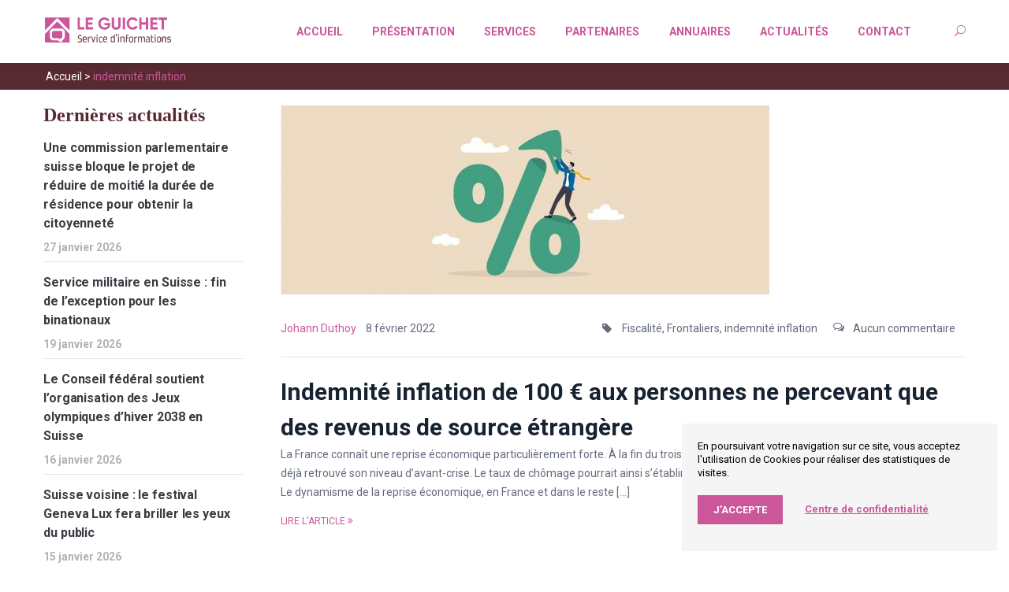

--- FILE ---
content_type: text/html; charset=UTF-8
request_url: https://guichet-informations-generalistes.fr/category/indemnite-inflation/
body_size: 24435
content:
<!DOCTYPE html>
<html lang="fr-FR">
<head>
<meta charset="UTF-8">
<meta name="viewport" content="width=device-width, initial-scale=1">
<link rel="profile" href="http://gmpg.org/xfn/11">
<link rel="pingback" href="https://guichet-informations-generalistes.fr/xmlrpc.php">

<meta name='robots' content='index, follow, max-image-preview:large, max-snippet:-1, max-video-preview:-1' />

	<!-- This site is optimized with the Yoast SEO Premium plugin v20.11 (Yoast SEO v25.6) - https://yoast.com/wordpress/plugins/seo/ -->
	<title>indemnité inflation Archives - Guichet d’Informations Généralistes</title>
	<link rel="canonical" href="https://guichet-informations-generalistes.fr/category/indemnite-inflation/" />
	<meta property="og:locale" content="fr_FR" />
	<meta property="og:type" content="article" />
	<meta property="og:title" content="Archives des indemnité inflation" />
	<meta property="og:url" content="https://guichet-informations-generalistes.fr/category/indemnite-inflation/" />
	<meta property="og:site_name" content="Guichet d’Informations Généralistes" />
	<meta name="twitter:card" content="summary_large_image" />
	<script type="application/ld+json" class="yoast-schema-graph">{"@context":"https://schema.org","@graph":[{"@type":"CollectionPage","@id":"https://guichet-informations-generalistes.fr/category/indemnite-inflation/","url":"https://guichet-informations-generalistes.fr/category/indemnite-inflation/","name":"indemnité inflation Archives - Guichet d’Informations Généralistes","isPartOf":{"@id":"https://guichet-informations-generalistes.fr/#website"},"primaryImageOfPage":{"@id":"https://guichet-informations-generalistes.fr/category/indemnite-inflation/#primaryimage"},"image":{"@id":"https://guichet-informations-generalistes.fr/category/indemnite-inflation/#primaryimage"},"thumbnailUrl":"https://guichet-informations-generalistes.fr/wp-content/uploads/2022/02/indemnite_inflation_de_100_euros_aux_personnes_ne_percevant_que_des_revenus_de_source_etrangere.jpg","breadcrumb":{"@id":"https://guichet-informations-generalistes.fr/category/indemnite-inflation/#breadcrumb"},"inLanguage":"fr-FR"},{"@type":"ImageObject","inLanguage":"fr-FR","@id":"https://guichet-informations-generalistes.fr/category/indemnite-inflation/#primaryimage","url":"https://guichet-informations-generalistes.fr/wp-content/uploads/2022/02/indemnite_inflation_de_100_euros_aux_personnes_ne_percevant_que_des_revenus_de_source_etrangere.jpg","contentUrl":"https://guichet-informations-generalistes.fr/wp-content/uploads/2022/02/indemnite_inflation_de_100_euros_aux_personnes_ne_percevant_que_des_revenus_de_source_etrangere.jpg","width":620,"height":240},{"@type":"BreadcrumbList","@id":"https://guichet-informations-generalistes.fr/category/indemnite-inflation/#breadcrumb","itemListElement":[{"@type":"ListItem","position":1,"name":"Home","item":"https://guichet-informations-generalistes.fr/"},{"@type":"ListItem","position":2,"name":"indemnité inflation"}]},{"@type":"WebSite","@id":"https://guichet-informations-generalistes.fr/#website","url":"https://guichet-informations-generalistes.fr/","name":"Guichet d’Informations Généralistes","description":"L’association destinée aux travailleurs frontaliers entre la Suisse et la France.","publisher":{"@id":"https://guichet-informations-generalistes.fr/#organization"},"potentialAction":[{"@type":"SearchAction","target":{"@type":"EntryPoint","urlTemplate":"https://guichet-informations-generalistes.fr/?s={search_term_string}"},"query-input":{"@type":"PropertyValueSpecification","valueRequired":true,"valueName":"search_term_string"}}],"inLanguage":"fr-FR"},{"@type":"Organization","@id":"https://guichet-informations-generalistes.fr/#organization","name":"Guichet d'Informations Généraliste","url":"https://guichet-informations-generalistes.fr/","logo":{"@type":"ImageObject","inLanguage":"fr-FR","@id":"https://guichet-informations-generalistes.fr/#/schema/logo/image/","url":"https://guichet-informations-generalistes.fr/wp-content/uploads/2019/02/logo-gig.svg","contentUrl":"https://guichet-informations-generalistes.fr/wp-content/uploads/2019/02/logo-gig.svg","width":1,"height":1,"caption":"Guichet d'Informations Généraliste"},"image":{"@id":"https://guichet-informations-generalistes.fr/#/schema/logo/image/"}}]}</script>
	<!-- / Yoast SEO Premium plugin. -->


<link rel='dns-prefetch' href='//maps.googleapis.com' />
<link rel='dns-prefetch' href='//fonts.googleapis.com' />
<link rel="alternate" type="application/rss+xml" title="Guichet d’Informations Généralistes &raquo; Flux" href="https://guichet-informations-generalistes.fr/feed/" />
<link rel="alternate" type="application/rss+xml" title="Guichet d’Informations Généralistes &raquo; Flux de la catégorie indemnité inflation" href="https://guichet-informations-generalistes.fr/category/indemnite-inflation/feed/" />
<script type="text/javascript">
/* <![CDATA[ */
window._wpemojiSettings = {"baseUrl":"https:\/\/s.w.org\/images\/core\/emoji\/15.0.3\/72x72\/","ext":".png","svgUrl":"https:\/\/s.w.org\/images\/core\/emoji\/15.0.3\/svg\/","svgExt":".svg","source":{"concatemoji":"https:\/\/guichet-informations-generalistes.fr\/wp-includes\/js\/wp-emoji-release.min.js?ver=6.6.4"}};
/*! This file is auto-generated */
!function(i,n){var o,s,e;function c(e){try{var t={supportTests:e,timestamp:(new Date).valueOf()};sessionStorage.setItem(o,JSON.stringify(t))}catch(e){}}function p(e,t,n){e.clearRect(0,0,e.canvas.width,e.canvas.height),e.fillText(t,0,0);var t=new Uint32Array(e.getImageData(0,0,e.canvas.width,e.canvas.height).data),r=(e.clearRect(0,0,e.canvas.width,e.canvas.height),e.fillText(n,0,0),new Uint32Array(e.getImageData(0,0,e.canvas.width,e.canvas.height).data));return t.every(function(e,t){return e===r[t]})}function u(e,t,n){switch(t){case"flag":return n(e,"\ud83c\udff3\ufe0f\u200d\u26a7\ufe0f","\ud83c\udff3\ufe0f\u200b\u26a7\ufe0f")?!1:!n(e,"\ud83c\uddfa\ud83c\uddf3","\ud83c\uddfa\u200b\ud83c\uddf3")&&!n(e,"\ud83c\udff4\udb40\udc67\udb40\udc62\udb40\udc65\udb40\udc6e\udb40\udc67\udb40\udc7f","\ud83c\udff4\u200b\udb40\udc67\u200b\udb40\udc62\u200b\udb40\udc65\u200b\udb40\udc6e\u200b\udb40\udc67\u200b\udb40\udc7f");case"emoji":return!n(e,"\ud83d\udc26\u200d\u2b1b","\ud83d\udc26\u200b\u2b1b")}return!1}function f(e,t,n){var r="undefined"!=typeof WorkerGlobalScope&&self instanceof WorkerGlobalScope?new OffscreenCanvas(300,150):i.createElement("canvas"),a=r.getContext("2d",{willReadFrequently:!0}),o=(a.textBaseline="top",a.font="600 32px Arial",{});return e.forEach(function(e){o[e]=t(a,e,n)}),o}function t(e){var t=i.createElement("script");t.src=e,t.defer=!0,i.head.appendChild(t)}"undefined"!=typeof Promise&&(o="wpEmojiSettingsSupports",s=["flag","emoji"],n.supports={everything:!0,everythingExceptFlag:!0},e=new Promise(function(e){i.addEventListener("DOMContentLoaded",e,{once:!0})}),new Promise(function(t){var n=function(){try{var e=JSON.parse(sessionStorage.getItem(o));if("object"==typeof e&&"number"==typeof e.timestamp&&(new Date).valueOf()<e.timestamp+604800&&"object"==typeof e.supportTests)return e.supportTests}catch(e){}return null}();if(!n){if("undefined"!=typeof Worker&&"undefined"!=typeof OffscreenCanvas&&"undefined"!=typeof URL&&URL.createObjectURL&&"undefined"!=typeof Blob)try{var e="postMessage("+f.toString()+"("+[JSON.stringify(s),u.toString(),p.toString()].join(",")+"));",r=new Blob([e],{type:"text/javascript"}),a=new Worker(URL.createObjectURL(r),{name:"wpTestEmojiSupports"});return void(a.onmessage=function(e){c(n=e.data),a.terminate(),t(n)})}catch(e){}c(n=f(s,u,p))}t(n)}).then(function(e){for(var t in e)n.supports[t]=e[t],n.supports.everything=n.supports.everything&&n.supports[t],"flag"!==t&&(n.supports.everythingExceptFlag=n.supports.everythingExceptFlag&&n.supports[t]);n.supports.everythingExceptFlag=n.supports.everythingExceptFlag&&!n.supports.flag,n.DOMReady=!1,n.readyCallback=function(){n.DOMReady=!0}}).then(function(){return e}).then(function(){var e;n.supports.everything||(n.readyCallback(),(e=n.source||{}).concatemoji?t(e.concatemoji):e.wpemoji&&e.twemoji&&(t(e.twemoji),t(e.wpemoji)))}))}((window,document),window._wpemojiSettings);
/* ]]> */
</script>
<link rel='stylesheet' id='vc_extend_shortcode-css' href='https://guichet-informations-generalistes.fr/wp-content/plugins/themesflat/assets/css/shortcodes.css?ver=6.6.4' type='text/css' media='all' />
<link rel='stylesheet' id='vc_extend_style-css' href='https://guichet-informations-generalistes.fr/wp-content/plugins/themesflat/assets/css/shortcodes-3rd.css?ver=6.6.4' type='text/css' media='all' />
<link rel='stylesheet' id='wpmf-bakery-style-css' href='https://guichet-informations-generalistes.fr/wp-content/plugins/wp-media-folder/assets/css/vc_style.css?ver=5.5.13' type='text/css' media='all' />
<link rel='stylesheet' id='bootstrap-css' href='https://guichet-informations-generalistes.fr/wp-content/themes/specal/css/bootstrap.css?ver=1' type='text/css' media='all' />
<style id='wp-emoji-styles-inline-css' type='text/css'>

	img.wp-smiley, img.emoji {
		display: inline !important;
		border: none !important;
		box-shadow: none !important;
		height: 1em !important;
		width: 1em !important;
		margin: 0 0.07em !important;
		vertical-align: -0.1em !important;
		background: none !important;
		padding: 0 !important;
	}
</style>
<link rel='stylesheet' id='wp-block-library-css' href='https://guichet-informations-generalistes.fr/wp-includes/css/dist/block-library/style.min.css?ver=6.6.4' type='text/css' media='all' />
<style id='classic-theme-styles-inline-css' type='text/css'>
/*! This file is auto-generated */
.wp-block-button__link{color:#fff;background-color:#32373c;border-radius:9999px;box-shadow:none;text-decoration:none;padding:calc(.667em + 2px) calc(1.333em + 2px);font-size:1.125em}.wp-block-file__button{background:#32373c;color:#fff;text-decoration:none}
</style>
<style id='global-styles-inline-css' type='text/css'>
:root{--wp--preset--aspect-ratio--square: 1;--wp--preset--aspect-ratio--4-3: 4/3;--wp--preset--aspect-ratio--3-4: 3/4;--wp--preset--aspect-ratio--3-2: 3/2;--wp--preset--aspect-ratio--2-3: 2/3;--wp--preset--aspect-ratio--16-9: 16/9;--wp--preset--aspect-ratio--9-16: 9/16;--wp--preset--color--black: #000000;--wp--preset--color--cyan-bluish-gray: #abb8c3;--wp--preset--color--white: #ffffff;--wp--preset--color--pale-pink: #f78da7;--wp--preset--color--vivid-red: #cf2e2e;--wp--preset--color--luminous-vivid-orange: #ff6900;--wp--preset--color--luminous-vivid-amber: #fcb900;--wp--preset--color--light-green-cyan: #7bdcb5;--wp--preset--color--vivid-green-cyan: #00d084;--wp--preset--color--pale-cyan-blue: #8ed1fc;--wp--preset--color--vivid-cyan-blue: #0693e3;--wp--preset--color--vivid-purple: #9b51e0;--wp--preset--gradient--vivid-cyan-blue-to-vivid-purple: linear-gradient(135deg,rgba(6,147,227,1) 0%,rgb(155,81,224) 100%);--wp--preset--gradient--light-green-cyan-to-vivid-green-cyan: linear-gradient(135deg,rgb(122,220,180) 0%,rgb(0,208,130) 100%);--wp--preset--gradient--luminous-vivid-amber-to-luminous-vivid-orange: linear-gradient(135deg,rgba(252,185,0,1) 0%,rgba(255,105,0,1) 100%);--wp--preset--gradient--luminous-vivid-orange-to-vivid-red: linear-gradient(135deg,rgba(255,105,0,1) 0%,rgb(207,46,46) 100%);--wp--preset--gradient--very-light-gray-to-cyan-bluish-gray: linear-gradient(135deg,rgb(238,238,238) 0%,rgb(169,184,195) 100%);--wp--preset--gradient--cool-to-warm-spectrum: linear-gradient(135deg,rgb(74,234,220) 0%,rgb(151,120,209) 20%,rgb(207,42,186) 40%,rgb(238,44,130) 60%,rgb(251,105,98) 80%,rgb(254,248,76) 100%);--wp--preset--gradient--blush-light-purple: linear-gradient(135deg,rgb(255,206,236) 0%,rgb(152,150,240) 100%);--wp--preset--gradient--blush-bordeaux: linear-gradient(135deg,rgb(254,205,165) 0%,rgb(254,45,45) 50%,rgb(107,0,62) 100%);--wp--preset--gradient--luminous-dusk: linear-gradient(135deg,rgb(255,203,112) 0%,rgb(199,81,192) 50%,rgb(65,88,208) 100%);--wp--preset--gradient--pale-ocean: linear-gradient(135deg,rgb(255,245,203) 0%,rgb(182,227,212) 50%,rgb(51,167,181) 100%);--wp--preset--gradient--electric-grass: linear-gradient(135deg,rgb(202,248,128) 0%,rgb(113,206,126) 100%);--wp--preset--gradient--midnight: linear-gradient(135deg,rgb(2,3,129) 0%,rgb(40,116,252) 100%);--wp--preset--font-size--small: 13px;--wp--preset--font-size--medium: 20px;--wp--preset--font-size--large: 36px;--wp--preset--font-size--x-large: 42px;--wp--preset--spacing--20: 0.44rem;--wp--preset--spacing--30: 0.67rem;--wp--preset--spacing--40: 1rem;--wp--preset--spacing--50: 1.5rem;--wp--preset--spacing--60: 2.25rem;--wp--preset--spacing--70: 3.38rem;--wp--preset--spacing--80: 5.06rem;--wp--preset--shadow--natural: 6px 6px 9px rgba(0, 0, 0, 0.2);--wp--preset--shadow--deep: 12px 12px 50px rgba(0, 0, 0, 0.4);--wp--preset--shadow--sharp: 6px 6px 0px rgba(0, 0, 0, 0.2);--wp--preset--shadow--outlined: 6px 6px 0px -3px rgba(255, 255, 255, 1), 6px 6px rgba(0, 0, 0, 1);--wp--preset--shadow--crisp: 6px 6px 0px rgba(0, 0, 0, 1);}:where(.is-layout-flex){gap: 0.5em;}:where(.is-layout-grid){gap: 0.5em;}body .is-layout-flex{display: flex;}.is-layout-flex{flex-wrap: wrap;align-items: center;}.is-layout-flex > :is(*, div){margin: 0;}body .is-layout-grid{display: grid;}.is-layout-grid > :is(*, div){margin: 0;}:where(.wp-block-columns.is-layout-flex){gap: 2em;}:where(.wp-block-columns.is-layout-grid){gap: 2em;}:where(.wp-block-post-template.is-layout-flex){gap: 1.25em;}:where(.wp-block-post-template.is-layout-grid){gap: 1.25em;}.has-black-color{color: var(--wp--preset--color--black) !important;}.has-cyan-bluish-gray-color{color: var(--wp--preset--color--cyan-bluish-gray) !important;}.has-white-color{color: var(--wp--preset--color--white) !important;}.has-pale-pink-color{color: var(--wp--preset--color--pale-pink) !important;}.has-vivid-red-color{color: var(--wp--preset--color--vivid-red) !important;}.has-luminous-vivid-orange-color{color: var(--wp--preset--color--luminous-vivid-orange) !important;}.has-luminous-vivid-amber-color{color: var(--wp--preset--color--luminous-vivid-amber) !important;}.has-light-green-cyan-color{color: var(--wp--preset--color--light-green-cyan) !important;}.has-vivid-green-cyan-color{color: var(--wp--preset--color--vivid-green-cyan) !important;}.has-pale-cyan-blue-color{color: var(--wp--preset--color--pale-cyan-blue) !important;}.has-vivid-cyan-blue-color{color: var(--wp--preset--color--vivid-cyan-blue) !important;}.has-vivid-purple-color{color: var(--wp--preset--color--vivid-purple) !important;}.has-black-background-color{background-color: var(--wp--preset--color--black) !important;}.has-cyan-bluish-gray-background-color{background-color: var(--wp--preset--color--cyan-bluish-gray) !important;}.has-white-background-color{background-color: var(--wp--preset--color--white) !important;}.has-pale-pink-background-color{background-color: var(--wp--preset--color--pale-pink) !important;}.has-vivid-red-background-color{background-color: var(--wp--preset--color--vivid-red) !important;}.has-luminous-vivid-orange-background-color{background-color: var(--wp--preset--color--luminous-vivid-orange) !important;}.has-luminous-vivid-amber-background-color{background-color: var(--wp--preset--color--luminous-vivid-amber) !important;}.has-light-green-cyan-background-color{background-color: var(--wp--preset--color--light-green-cyan) !important;}.has-vivid-green-cyan-background-color{background-color: var(--wp--preset--color--vivid-green-cyan) !important;}.has-pale-cyan-blue-background-color{background-color: var(--wp--preset--color--pale-cyan-blue) !important;}.has-vivid-cyan-blue-background-color{background-color: var(--wp--preset--color--vivid-cyan-blue) !important;}.has-vivid-purple-background-color{background-color: var(--wp--preset--color--vivid-purple) !important;}.has-black-border-color{border-color: var(--wp--preset--color--black) !important;}.has-cyan-bluish-gray-border-color{border-color: var(--wp--preset--color--cyan-bluish-gray) !important;}.has-white-border-color{border-color: var(--wp--preset--color--white) !important;}.has-pale-pink-border-color{border-color: var(--wp--preset--color--pale-pink) !important;}.has-vivid-red-border-color{border-color: var(--wp--preset--color--vivid-red) !important;}.has-luminous-vivid-orange-border-color{border-color: var(--wp--preset--color--luminous-vivid-orange) !important;}.has-luminous-vivid-amber-border-color{border-color: var(--wp--preset--color--luminous-vivid-amber) !important;}.has-light-green-cyan-border-color{border-color: var(--wp--preset--color--light-green-cyan) !important;}.has-vivid-green-cyan-border-color{border-color: var(--wp--preset--color--vivid-green-cyan) !important;}.has-pale-cyan-blue-border-color{border-color: var(--wp--preset--color--pale-cyan-blue) !important;}.has-vivid-cyan-blue-border-color{border-color: var(--wp--preset--color--vivid-cyan-blue) !important;}.has-vivid-purple-border-color{border-color: var(--wp--preset--color--vivid-purple) !important;}.has-vivid-cyan-blue-to-vivid-purple-gradient-background{background: var(--wp--preset--gradient--vivid-cyan-blue-to-vivid-purple) !important;}.has-light-green-cyan-to-vivid-green-cyan-gradient-background{background: var(--wp--preset--gradient--light-green-cyan-to-vivid-green-cyan) !important;}.has-luminous-vivid-amber-to-luminous-vivid-orange-gradient-background{background: var(--wp--preset--gradient--luminous-vivid-amber-to-luminous-vivid-orange) !important;}.has-luminous-vivid-orange-to-vivid-red-gradient-background{background: var(--wp--preset--gradient--luminous-vivid-orange-to-vivid-red) !important;}.has-very-light-gray-to-cyan-bluish-gray-gradient-background{background: var(--wp--preset--gradient--very-light-gray-to-cyan-bluish-gray) !important;}.has-cool-to-warm-spectrum-gradient-background{background: var(--wp--preset--gradient--cool-to-warm-spectrum) !important;}.has-blush-light-purple-gradient-background{background: var(--wp--preset--gradient--blush-light-purple) !important;}.has-blush-bordeaux-gradient-background{background: var(--wp--preset--gradient--blush-bordeaux) !important;}.has-luminous-dusk-gradient-background{background: var(--wp--preset--gradient--luminous-dusk) !important;}.has-pale-ocean-gradient-background{background: var(--wp--preset--gradient--pale-ocean) !important;}.has-electric-grass-gradient-background{background: var(--wp--preset--gradient--electric-grass) !important;}.has-midnight-gradient-background{background: var(--wp--preset--gradient--midnight) !important;}.has-small-font-size{font-size: var(--wp--preset--font-size--small) !important;}.has-medium-font-size{font-size: var(--wp--preset--font-size--medium) !important;}.has-large-font-size{font-size: var(--wp--preset--font-size--large) !important;}.has-x-large-font-size{font-size: var(--wp--preset--font-size--x-large) !important;}
:where(.wp-block-post-template.is-layout-flex){gap: 1.25em;}:where(.wp-block-post-template.is-layout-grid){gap: 1.25em;}
:where(.wp-block-columns.is-layout-flex){gap: 2em;}:where(.wp-block-columns.is-layout-grid){gap: 2em;}
:root :where(.wp-block-pullquote){font-size: 1.5em;line-height: 1.6;}
</style>
<link rel='stylesheet' id='dnd-upload-cf7-css' href='https://guichet-informations-generalistes.fr/wp-content/plugins/drag-and-drop-multiple-file-upload-contact-form-7/assets/css/dnd-upload-cf7.css?ver=1.3.8.2' type='text/css' media='all' />
<link rel='stylesheet' id='contact-form-7-css' href='https://guichet-informations-generalistes.fr/wp-content/plugins/contact-form-7/includes/css/styles.css?ver=6.0.6' type='text/css' media='all' />
<link rel='stylesheet' id='rs-plugin-settings-css' href='https://guichet-informations-generalistes.fr/wp-content/plugins/revslider/public/assets/css/settings.css?ver=5.4.8.1' type='text/css' media='all' />
<style id='rs-plugin-settings-inline-css' type='text/css'>
#rs-demo-id {}
</style>
<link rel='stylesheet' id='font-awesome-css' href='https://guichet-informations-generalistes.fr/wp-content/plugins/ultimate-carousel-for-visual-composer//css/css/font-awesome.min.css?ver=6.6.4' type='text/css' media='all' />
<link rel='stylesheet' id='wordpress-gdpr-css' href='https://guichet-informations-generalistes.fr/wp-content/plugins/wordpress-gdpr/public/css/wordpress-gdpr-public.css?ver=1.8.6' type='text/css' media='all' />
<link rel='stylesheet' id='wordpress-gdpr-custom-css' href='https://guichet-informations-generalistes.fr/wp-content/plugins/wordpress-gdpr/public/css/wordpress-gdpr-custom.css?ver=1.8.6' type='text/css' media='all' />
<style id='extendify-gutenberg-patterns-and-templates-utilities-inline-css' type='text/css'>
.ext-absolute {
  position: absolute !important;
}

.ext-relative {
  position: relative !important;
}

.ext-top-base {
  top: var(--wp--style--block-gap, 1.75rem) !important;
}

.ext-top-lg {
  top: var(--extendify--spacing--large, 3rem) !important;
}

.ext--top-base {
  top: calc(var(--wp--style--block-gap, 1.75rem) * -1) !important;
}

.ext--top-lg {
  top: calc(var(--extendify--spacing--large, 3rem) * -1) !important;
}

.ext-right-base {
  right: var(--wp--style--block-gap, 1.75rem) !important;
}

.ext-right-lg {
  right: var(--extendify--spacing--large, 3rem) !important;
}

.ext--right-base {
  right: calc(var(--wp--style--block-gap, 1.75rem) * -1) !important;
}

.ext--right-lg {
  right: calc(var(--extendify--spacing--large, 3rem) * -1) !important;
}

.ext-bottom-base {
  bottom: var(--wp--style--block-gap, 1.75rem) !important;
}

.ext-bottom-lg {
  bottom: var(--extendify--spacing--large, 3rem) !important;
}

.ext--bottom-base {
  bottom: calc(var(--wp--style--block-gap, 1.75rem) * -1) !important;
}

.ext--bottom-lg {
  bottom: calc(var(--extendify--spacing--large, 3rem) * -1) !important;
}

.ext-left-base {
  left: var(--wp--style--block-gap, 1.75rem) !important;
}

.ext-left-lg {
  left: var(--extendify--spacing--large, 3rem) !important;
}

.ext--left-base {
  left: calc(var(--wp--style--block-gap, 1.75rem) * -1) !important;
}

.ext--left-lg {
  left: calc(var(--extendify--spacing--large, 3rem) * -1) !important;
}

.ext-order-1 {
  order: 1 !important;
}

.ext-order-2 {
  order: 2 !important;
}

.ext-col-auto {
  grid-column: auto !important;
}

.ext-col-span-1 {
  grid-column: span 1 / span 1 !important;
}

.ext-col-span-2 {
  grid-column: span 2 / span 2 !important;
}

.ext-col-span-3 {
  grid-column: span 3 / span 3 !important;
}

.ext-col-span-4 {
  grid-column: span 4 / span 4 !important;
}

.ext-col-span-5 {
  grid-column: span 5 / span 5 !important;
}

.ext-col-span-6 {
  grid-column: span 6 / span 6 !important;
}

.ext-col-span-7 {
  grid-column: span 7 / span 7 !important;
}

.ext-col-span-8 {
  grid-column: span 8 / span 8 !important;
}

.ext-col-span-9 {
  grid-column: span 9 / span 9 !important;
}

.ext-col-span-10 {
  grid-column: span 10 / span 10 !important;
}

.ext-col-span-11 {
  grid-column: span 11 / span 11 !important;
}

.ext-col-span-12 {
  grid-column: span 12 / span 12 !important;
}

.ext-col-span-full {
  grid-column: 1 / -1 !important;
}

.ext-col-start-1 {
  grid-column-start: 1 !important;
}

.ext-col-start-2 {
  grid-column-start: 2 !important;
}

.ext-col-start-3 {
  grid-column-start: 3 !important;
}

.ext-col-start-4 {
  grid-column-start: 4 !important;
}

.ext-col-start-5 {
  grid-column-start: 5 !important;
}

.ext-col-start-6 {
  grid-column-start: 6 !important;
}

.ext-col-start-7 {
  grid-column-start: 7 !important;
}

.ext-col-start-8 {
  grid-column-start: 8 !important;
}

.ext-col-start-9 {
  grid-column-start: 9 !important;
}

.ext-col-start-10 {
  grid-column-start: 10 !important;
}

.ext-col-start-11 {
  grid-column-start: 11 !important;
}

.ext-col-start-12 {
  grid-column-start: 12 !important;
}

.ext-col-start-13 {
  grid-column-start: 13 !important;
}

.ext-col-start-auto {
  grid-column-start: auto !important;
}

.ext-col-end-1 {
  grid-column-end: 1 !important;
}

.ext-col-end-2 {
  grid-column-end: 2 !important;
}

.ext-col-end-3 {
  grid-column-end: 3 !important;
}

.ext-col-end-4 {
  grid-column-end: 4 !important;
}

.ext-col-end-5 {
  grid-column-end: 5 !important;
}

.ext-col-end-6 {
  grid-column-end: 6 !important;
}

.ext-col-end-7 {
  grid-column-end: 7 !important;
}

.ext-col-end-8 {
  grid-column-end: 8 !important;
}

.ext-col-end-9 {
  grid-column-end: 9 !important;
}

.ext-col-end-10 {
  grid-column-end: 10 !important;
}

.ext-col-end-11 {
  grid-column-end: 11 !important;
}

.ext-col-end-12 {
  grid-column-end: 12 !important;
}

.ext-col-end-13 {
  grid-column-end: 13 !important;
}

.ext-col-end-auto {
  grid-column-end: auto !important;
}

.ext-row-auto {
  grid-row: auto !important;
}

.ext-row-span-1 {
  grid-row: span 1 / span 1 !important;
}

.ext-row-span-2 {
  grid-row: span 2 / span 2 !important;
}

.ext-row-span-3 {
  grid-row: span 3 / span 3 !important;
}

.ext-row-span-4 {
  grid-row: span 4 / span 4 !important;
}

.ext-row-span-5 {
  grid-row: span 5 / span 5 !important;
}

.ext-row-span-6 {
  grid-row: span 6 / span 6 !important;
}

.ext-row-span-full {
  grid-row: 1 / -1 !important;
}

.ext-row-start-1 {
  grid-row-start: 1 !important;
}

.ext-row-start-2 {
  grid-row-start: 2 !important;
}

.ext-row-start-3 {
  grid-row-start: 3 !important;
}

.ext-row-start-4 {
  grid-row-start: 4 !important;
}

.ext-row-start-5 {
  grid-row-start: 5 !important;
}

.ext-row-start-6 {
  grid-row-start: 6 !important;
}

.ext-row-start-7 {
  grid-row-start: 7 !important;
}

.ext-row-start-auto {
  grid-row-start: auto !important;
}

.ext-row-end-1 {
  grid-row-end: 1 !important;
}

.ext-row-end-2 {
  grid-row-end: 2 !important;
}

.ext-row-end-3 {
  grid-row-end: 3 !important;
}

.ext-row-end-4 {
  grid-row-end: 4 !important;
}

.ext-row-end-5 {
  grid-row-end: 5 !important;
}

.ext-row-end-6 {
  grid-row-end: 6 !important;
}

.ext-row-end-7 {
  grid-row-end: 7 !important;
}

.ext-row-end-auto {
  grid-row-end: auto !important;
}

.ext-m-0:not([style*="margin"]) {
  margin: 0 !important;
}

.ext-m-auto:not([style*="margin"]) {
  margin: auto !important;
}

.ext-m-base:not([style*="margin"]) {
  margin: var(--wp--style--block-gap, 1.75rem) !important;
}

.ext-m-lg:not([style*="margin"]) {
  margin: var(--extendify--spacing--large, 3rem) !important;
}

.ext--m-base:not([style*="margin"]) {
  margin: calc(var(--wp--style--block-gap, 1.75rem) * -1) !important;
}

.ext--m-lg:not([style*="margin"]) {
  margin: calc(var(--extendify--spacing--large, 3rem) * -1) !important;
}

.ext-mx-0:not([style*="margin"]) {
  margin-left: 0 !important;
  margin-right: 0 !important;
}

.ext-mx-auto:not([style*="margin"]) {
  margin-left: auto !important;
  margin-right: auto !important;
}

.ext-mx-base:not([style*="margin"]) {
  margin-left: var(--wp--style--block-gap, 1.75rem) !important;
  margin-right: var(--wp--style--block-gap, 1.75rem) !important;
}

.ext-mx-lg:not([style*="margin"]) {
  margin-left: var(--extendify--spacing--large, 3rem) !important;
  margin-right: var(--extendify--spacing--large, 3rem) !important;
}

.ext--mx-base:not([style*="margin"]) {
  margin-left: calc(var(--wp--style--block-gap, 1.75rem) * -1) !important;
  margin-right: calc(var(--wp--style--block-gap, 1.75rem) * -1) !important;
}

.ext--mx-lg:not([style*="margin"]) {
  margin-left: calc(var(--extendify--spacing--large, 3rem) * -1) !important;
  margin-right: calc(var(--extendify--spacing--large, 3rem) * -1) !important;
}

.ext-my-0:not([style*="margin"]) {
  margin-top: 0 !important;
  margin-bottom: 0 !important;
}

.ext-my-auto:not([style*="margin"]) {
  margin-top: auto !important;
  margin-bottom: auto !important;
}

.ext-my-base:not([style*="margin"]) {
  margin-top: var(--wp--style--block-gap, 1.75rem) !important;
  margin-bottom: var(--wp--style--block-gap, 1.75rem) !important;
}

.ext-my-lg:not([style*="margin"]) {
  margin-top: var(--extendify--spacing--large, 3rem) !important;
  margin-bottom: var(--extendify--spacing--large, 3rem) !important;
}

.ext--my-base:not([style*="margin"]) {
  margin-top: calc(var(--wp--style--block-gap, 1.75rem) * -1) !important;
  margin-bottom: calc(var(--wp--style--block-gap, 1.75rem) * -1) !important;
}

.ext--my-lg:not([style*="margin"]) {
  margin-top: calc(var(--extendify--spacing--large, 3rem) * -1) !important;
  margin-bottom: calc(var(--extendify--spacing--large, 3rem) * -1) !important;
}

.ext-mt-0:not([style*="margin"]) {
  margin-top: 0 !important;
}

.ext-mt-auto:not([style*="margin"]) {
  margin-top: auto !important;
}

.ext-mt-base:not([style*="margin"]) {
  margin-top: var(--wp--style--block-gap, 1.75rem) !important;
}

.ext-mt-lg:not([style*="margin"]) {
  margin-top: var(--extendify--spacing--large, 3rem) !important;
}

.ext--mt-base:not([style*="margin"]) {
  margin-top: calc(var(--wp--style--block-gap, 1.75rem) * -1) !important;
}

.ext--mt-lg:not([style*="margin"]) {
  margin-top: calc(var(--extendify--spacing--large, 3rem) * -1) !important;
}

.ext-mr-0:not([style*="margin"]) {
  margin-right: 0 !important;
}

.ext-mr-auto:not([style*="margin"]) {
  margin-right: auto !important;
}

.ext-mr-base:not([style*="margin"]) {
  margin-right: var(--wp--style--block-gap, 1.75rem) !important;
}

.ext-mr-lg:not([style*="margin"]) {
  margin-right: var(--extendify--spacing--large, 3rem) !important;
}

.ext--mr-base:not([style*="margin"]) {
  margin-right: calc(var(--wp--style--block-gap, 1.75rem) * -1) !important;
}

.ext--mr-lg:not([style*="margin"]) {
  margin-right: calc(var(--extendify--spacing--large, 3rem) * -1) !important;
}

.ext-mb-0:not([style*="margin"]) {
  margin-bottom: 0 !important;
}

.ext-mb-auto:not([style*="margin"]) {
  margin-bottom: auto !important;
}

.ext-mb-base:not([style*="margin"]) {
  margin-bottom: var(--wp--style--block-gap, 1.75rem) !important;
}

.ext-mb-lg:not([style*="margin"]) {
  margin-bottom: var(--extendify--spacing--large, 3rem) !important;
}

.ext--mb-base:not([style*="margin"]) {
  margin-bottom: calc(var(--wp--style--block-gap, 1.75rem) * -1) !important;
}

.ext--mb-lg:not([style*="margin"]) {
  margin-bottom: calc(var(--extendify--spacing--large, 3rem) * -1) !important;
}

.ext-ml-0:not([style*="margin"]) {
  margin-left: 0 !important;
}

.ext-ml-auto:not([style*="margin"]) {
  margin-left: auto !important;
}

.ext-ml-base:not([style*="margin"]) {
  margin-left: var(--wp--style--block-gap, 1.75rem) !important;
}

.ext-ml-lg:not([style*="margin"]) {
  margin-left: var(--extendify--spacing--large, 3rem) !important;
}

.ext--ml-base:not([style*="margin"]) {
  margin-left: calc(var(--wp--style--block-gap, 1.75rem) * -1) !important;
}

.ext--ml-lg:not([style*="margin"]) {
  margin-left: calc(var(--extendify--spacing--large, 3rem) * -1) !important;
}

.ext-block {
  display: block !important;
}

.ext-inline-block {
  display: inline-block !important;
}

.ext-inline {
  display: inline !important;
}

.ext-flex {
  display: flex !important;
}

.ext-inline-flex {
  display: inline-flex !important;
}

.ext-grid {
  display: grid !important;
}

.ext-inline-grid {
  display: inline-grid !important;
}

.ext-hidden {
  display: none !important;
}

.ext-w-auto {
  width: auto !important;
}

.ext-w-full {
  width: 100% !important;
}

.ext-max-w-full {
  max-width: 100% !important;
}

.ext-flex-1 {
  flex: 1 1 0% !important;
}

.ext-flex-auto {
  flex: 1 1 auto !important;
}

.ext-flex-initial {
  flex: 0 1 auto !important;
}

.ext-flex-none {
  flex: none !important;
}

.ext-flex-shrink-0 {
  flex-shrink: 0 !important;
}

.ext-flex-shrink {
  flex-shrink: 1 !important;
}

.ext-flex-grow-0 {
  flex-grow: 0 !important;
}

.ext-flex-grow {
  flex-grow: 1 !important;
}

.ext-list-none {
  list-style-type: none !important;
}

.ext-grid-cols-1 {
  grid-template-columns: repeat(1, minmax(0, 1fr)) !important;
}

.ext-grid-cols-2 {
  grid-template-columns: repeat(2, minmax(0, 1fr)) !important;
}

.ext-grid-cols-3 {
  grid-template-columns: repeat(3, minmax(0, 1fr)) !important;
}

.ext-grid-cols-4 {
  grid-template-columns: repeat(4, minmax(0, 1fr)) !important;
}

.ext-grid-cols-5 {
  grid-template-columns: repeat(5, minmax(0, 1fr)) !important;
}

.ext-grid-cols-6 {
  grid-template-columns: repeat(6, minmax(0, 1fr)) !important;
}

.ext-grid-cols-7 {
  grid-template-columns: repeat(7, minmax(0, 1fr)) !important;
}

.ext-grid-cols-8 {
  grid-template-columns: repeat(8, minmax(0, 1fr)) !important;
}

.ext-grid-cols-9 {
  grid-template-columns: repeat(9, minmax(0, 1fr)) !important;
}

.ext-grid-cols-10 {
  grid-template-columns: repeat(10, minmax(0, 1fr)) !important;
}

.ext-grid-cols-11 {
  grid-template-columns: repeat(11, minmax(0, 1fr)) !important;
}

.ext-grid-cols-12 {
  grid-template-columns: repeat(12, minmax(0, 1fr)) !important;
}

.ext-grid-cols-none {
  grid-template-columns: none !important;
}

.ext-grid-rows-1 {
  grid-template-rows: repeat(1, minmax(0, 1fr)) !important;
}

.ext-grid-rows-2 {
  grid-template-rows: repeat(2, minmax(0, 1fr)) !important;
}

.ext-grid-rows-3 {
  grid-template-rows: repeat(3, minmax(0, 1fr)) !important;
}

.ext-grid-rows-4 {
  grid-template-rows: repeat(4, minmax(0, 1fr)) !important;
}

.ext-grid-rows-5 {
  grid-template-rows: repeat(5, minmax(0, 1fr)) !important;
}

.ext-grid-rows-6 {
  grid-template-rows: repeat(6, minmax(0, 1fr)) !important;
}

.ext-grid-rows-none {
  grid-template-rows: none !important;
}

.ext-flex-row {
  flex-direction: row !important;
}

.ext-flex-row-reverse {
  flex-direction: row-reverse !important;
}

.ext-flex-col {
  flex-direction: column !important;
}

.ext-flex-col-reverse {
  flex-direction: column-reverse !important;
}

.ext-flex-wrap {
  flex-wrap: wrap !important;
}

.ext-flex-wrap-reverse {
  flex-wrap: wrap-reverse !important;
}

.ext-flex-nowrap {
  flex-wrap: nowrap !important;
}

.ext-items-start {
  align-items: flex-start !important;
}

.ext-items-end {
  align-items: flex-end !important;
}

.ext-items-center {
  align-items: center !important;
}

.ext-items-baseline {
  align-items: baseline !important;
}

.ext-items-stretch {
  align-items: stretch !important;
}

.ext-justify-start {
  justify-content: flex-start !important;
}

.ext-justify-end {
  justify-content: flex-end !important;
}

.ext-justify-center {
  justify-content: center !important;
}

.ext-justify-between {
  justify-content: space-between !important;
}

.ext-justify-around {
  justify-content: space-around !important;
}

.ext-justify-evenly {
  justify-content: space-evenly !important;
}

.ext-justify-items-start {
  justify-items: start !important;
}

.ext-justify-items-end {
  justify-items: end !important;
}

.ext-justify-items-center {
  justify-items: center !important;
}

.ext-justify-items-stretch {
  justify-items: stretch !important;
}

.ext-gap-0 {
  gap: 0 !important;
}

.ext-gap-base {
  gap: var(--wp--style--block-gap, 1.75rem) !important;
}

.ext-gap-lg {
  gap: var(--extendify--spacing--large, 3rem) !important;
}

.ext-gap-x-0 {
  -moz-column-gap: 0 !important;
       column-gap: 0 !important;
}

.ext-gap-x-base {
  -moz-column-gap: var(--wp--style--block-gap, 1.75rem) !important;
       column-gap: var(--wp--style--block-gap, 1.75rem) !important;
}

.ext-gap-x-lg {
  -moz-column-gap: var(--extendify--spacing--large, 3rem) !important;
       column-gap: var(--extendify--spacing--large, 3rem) !important;
}

.ext-gap-y-0 {
  row-gap: 0 !important;
}

.ext-gap-y-base {
  row-gap: var(--wp--style--block-gap, 1.75rem) !important;
}

.ext-gap-y-lg {
  row-gap: var(--extendify--spacing--large, 3rem) !important;
}

.ext-justify-self-auto {
  justify-self: auto !important;
}

.ext-justify-self-start {
  justify-self: start !important;
}

.ext-justify-self-end {
  justify-self: end !important;
}

.ext-justify-self-center {
  justify-self: center !important;
}

.ext-justify-self-stretch {
  justify-self: stretch !important;
}

.ext-rounded-none {
  border-radius: 0px !important;
}

.ext-rounded-full {
  border-radius: 9999px !important;
}

.ext-rounded-t-none {
  border-top-left-radius: 0px !important;
  border-top-right-radius: 0px !important;
}

.ext-rounded-t-full {
  border-top-left-radius: 9999px !important;
  border-top-right-radius: 9999px !important;
}

.ext-rounded-r-none {
  border-top-right-radius: 0px !important;
  border-bottom-right-radius: 0px !important;
}

.ext-rounded-r-full {
  border-top-right-radius: 9999px !important;
  border-bottom-right-radius: 9999px !important;
}

.ext-rounded-b-none {
  border-bottom-right-radius: 0px !important;
  border-bottom-left-radius: 0px !important;
}

.ext-rounded-b-full {
  border-bottom-right-radius: 9999px !important;
  border-bottom-left-radius: 9999px !important;
}

.ext-rounded-l-none {
  border-top-left-radius: 0px !important;
  border-bottom-left-radius: 0px !important;
}

.ext-rounded-l-full {
  border-top-left-radius: 9999px !important;
  border-bottom-left-radius: 9999px !important;
}

.ext-rounded-tl-none {
  border-top-left-radius: 0px !important;
}

.ext-rounded-tl-full {
  border-top-left-radius: 9999px !important;
}

.ext-rounded-tr-none {
  border-top-right-radius: 0px !important;
}

.ext-rounded-tr-full {
  border-top-right-radius: 9999px !important;
}

.ext-rounded-br-none {
  border-bottom-right-radius: 0px !important;
}

.ext-rounded-br-full {
  border-bottom-right-radius: 9999px !important;
}

.ext-rounded-bl-none {
  border-bottom-left-radius: 0px !important;
}

.ext-rounded-bl-full {
  border-bottom-left-radius: 9999px !important;
}

.ext-border-0 {
  border-width: 0px !important;
}

.ext-border-t-0 {
  border-top-width: 0px !important;
}

.ext-border-r-0 {
  border-right-width: 0px !important;
}

.ext-border-b-0 {
  border-bottom-width: 0px !important;
}

.ext-border-l-0 {
  border-left-width: 0px !important;
}

.ext-p-0:not([style*="padding"]) {
  padding: 0 !important;
}

.ext-p-base:not([style*="padding"]) {
  padding: var(--wp--style--block-gap, 1.75rem) !important;
}

.ext-p-lg:not([style*="padding"]) {
  padding: var(--extendify--spacing--large, 3rem) !important;
}

.ext-px-0:not([style*="padding"]) {
  padding-left: 0 !important;
  padding-right: 0 !important;
}

.ext-px-base:not([style*="padding"]) {
  padding-left: var(--wp--style--block-gap, 1.75rem) !important;
  padding-right: var(--wp--style--block-gap, 1.75rem) !important;
}

.ext-px-lg:not([style*="padding"]) {
  padding-left: var(--extendify--spacing--large, 3rem) !important;
  padding-right: var(--extendify--spacing--large, 3rem) !important;
}

.ext-py-0:not([style*="padding"]) {
  padding-top: 0 !important;
  padding-bottom: 0 !important;
}

.ext-py-base:not([style*="padding"]) {
  padding-top: var(--wp--style--block-gap, 1.75rem) !important;
  padding-bottom: var(--wp--style--block-gap, 1.75rem) !important;
}

.ext-py-lg:not([style*="padding"]) {
  padding-top: var(--extendify--spacing--large, 3rem) !important;
  padding-bottom: var(--extendify--spacing--large, 3rem) !important;
}

.ext-pt-0:not([style*="padding"]) {
  padding-top: 0 !important;
}

.ext-pt-base:not([style*="padding"]) {
  padding-top: var(--wp--style--block-gap, 1.75rem) !important;
}

.ext-pt-lg:not([style*="padding"]) {
  padding-top: var(--extendify--spacing--large, 3rem) !important;
}

.ext-pr-0:not([style*="padding"]) {
  padding-right: 0 !important;
}

.ext-pr-base:not([style*="padding"]) {
  padding-right: var(--wp--style--block-gap, 1.75rem) !important;
}

.ext-pr-lg:not([style*="padding"]) {
  padding-right: var(--extendify--spacing--large, 3rem) !important;
}

.ext-pb-0:not([style*="padding"]) {
  padding-bottom: 0 !important;
}

.ext-pb-base:not([style*="padding"]) {
  padding-bottom: var(--wp--style--block-gap, 1.75rem) !important;
}

.ext-pb-lg:not([style*="padding"]) {
  padding-bottom: var(--extendify--spacing--large, 3rem) !important;
}

.ext-pl-0:not([style*="padding"]) {
  padding-left: 0 !important;
}

.ext-pl-base:not([style*="padding"]) {
  padding-left: var(--wp--style--block-gap, 1.75rem) !important;
}

.ext-pl-lg:not([style*="padding"]) {
  padding-left: var(--extendify--spacing--large, 3rem) !important;
}

.ext-text-left {
  text-align: left !important;
}

.ext-text-center {
  text-align: center !important;
}

.ext-text-right {
  text-align: right !important;
}

.ext-leading-none {
  line-height: 1 !important;
}

.ext-leading-tight {
  line-height: 1.25 !important;
}

.ext-leading-snug {
  line-height: 1.375 !important;
}

.ext-leading-normal {
  line-height: 1.5 !important;
}

.ext-leading-relaxed {
  line-height: 1.625 !important;
}

.ext-leading-loose {
  line-height: 2 !important;
}

.ext-aspect-square img {
  aspect-ratio: 1 / 1 !important;
  -o-object-fit: cover !important;
     object-fit: cover !important;
}

.ext-aspect-landscape img {
  aspect-ratio: 4 / 3 !important;
  -o-object-fit: cover !important;
     object-fit: cover !important;
}

.ext-aspect-landscape-wide img {
  aspect-ratio: 16 / 9 !important;
  -o-object-fit: cover !important;
     object-fit: cover !important;
}

.ext-aspect-portrait img {
  aspect-ratio: 3 / 4 !important;
  -o-object-fit: cover !important;
     object-fit: cover !important;
}

.ext-aspect-square .components-resizable-box__container,
.ext-aspect-landscape .components-resizable-box__container,
.ext-aspect-landscape-wide .components-resizable-box__container,
.ext-aspect-portrait .components-resizable-box__container {
  height: auto !important;
}

.clip-path--rhombus img {
  -webkit-clip-path: polygon(15% 6%, 80% 29%, 84% 93%, 23% 69%) !important;
          clip-path: polygon(15% 6%, 80% 29%, 84% 93%, 23% 69%) !important;
}

.clip-path--diamond img {
  -webkit-clip-path: polygon(5% 29%, 60% 2%, 91% 64%, 36% 89%) !important;
          clip-path: polygon(5% 29%, 60% 2%, 91% 64%, 36% 89%) !important;
}

.clip-path--rhombus-alt img {
  -webkit-clip-path: polygon(14% 9%, 85% 24%, 91% 89%, 19% 76%) !important;
          clip-path: polygon(14% 9%, 85% 24%, 91% 89%, 19% 76%) !important;
}

/*
The .ext utility is a top-level class that we use to target contents within our patterns.
We use it here to ensure columns blocks display well across themes.
*/

.wp-block-columns[class*="fullwidth-cols"] {
  /* no suggestion */
  margin-bottom: unset !important;
}

.wp-block-column.editor\:pointer-events-none {
  /* no suggestion */
  margin-top: 0 !important;
  margin-bottom: 0 !important;
}

.is-root-container.block-editor-block-list__layout
    > [data-align="full"]:not(:first-of-type)
    > .wp-block-column.editor\:pointer-events-none,
.is-root-container.block-editor-block-list__layout
    > [data-align="wide"]
    > .wp-block-column.editor\:pointer-events-none {
  /* no suggestion */
  margin-top: calc(-1 * var(--wp--style--block-gap, 28px)) !important;
}

.is-root-container.block-editor-block-list__layout
    > [data-align="full"]:not(:first-of-type)
    > .ext-my-0,
.is-root-container.block-editor-block-list__layout
    > [data-align="wide"]
    > .ext-my-0:not([style*="margin"]) {
  /* no suggestion */
  margin-top: calc(-1 * var(--wp--style--block-gap, 28px)) !important;
}

/* Some popular themes use padding instead of core margin for columns; remove it */

.ext .wp-block-columns .wp-block-column[style*="padding"] {
  /* no suggestion */
  padding-left: 0 !important;
  padding-right: 0 !important;
}

/* Some popular themes add double spacing between columns; remove it */

.ext
    .wp-block-columns
    + .wp-block-columns:not([class*="mt-"]):not([class*="my-"]):not([style*="margin"]) {
  /* no suggestion */
  margin-top: 0 !important;
}

[class*="fullwidth-cols"] .wp-block-column:first-child,
[class*="fullwidth-cols"] .wp-block-group:first-child {
  /* no suggestion */
}

[class*="fullwidth-cols"] .wp-block-column:first-child, [class*="fullwidth-cols"] .wp-block-group:first-child {
  margin-top: 0 !important;
}

[class*="fullwidth-cols"] .wp-block-column:last-child,
[class*="fullwidth-cols"] .wp-block-group:last-child {
  /* no suggestion */
}

[class*="fullwidth-cols"] .wp-block-column:last-child, [class*="fullwidth-cols"] .wp-block-group:last-child {
  margin-bottom: 0 !important;
}

[class*="fullwidth-cols"] .wp-block-column:first-child > * {
  /* no suggestion */
  margin-top: 0 !important;
}

[class*="fullwidth-cols"] .wp-block-column > *:first-child {
  /* no suggestion */
  margin-top: 0 !important;
}

[class*="fullwidth-cols"] .wp-block-column > *:last-child {
  /* no suggestion */
  margin-bottom: 0 !important;
}

.ext .is-not-stacked-on-mobile .wp-block-column {
  /* no suggestion */
  margin-bottom: 0 !important;
}

/* Add base margin bottom to all columns */

.wp-block-columns[class*="fullwidth-cols"]:not(.is-not-stacked-on-mobile)
    > .wp-block-column:not(:last-child) {
  /* no suggestion */
  margin-bottom: var(--wp--style--block-gap, 1.75rem) !important;
}

@media (min-width: 782px) {
  .wp-block-columns[class*="fullwidth-cols"]:not(.is-not-stacked-on-mobile)
        > .wp-block-column:not(:last-child) {
    /* no suggestion */
    margin-bottom: 0 !important;
  }
}

/* Remove margin bottom from "not-stacked" columns */

.wp-block-columns[class*="fullwidth-cols"].is-not-stacked-on-mobile
    > .wp-block-column {
  /* no suggestion */
  margin-bottom: 0 !important;
}

@media (min-width: 600px) and (max-width: 781px) {
  .wp-block-columns[class*="fullwidth-cols"]:not(.is-not-stacked-on-mobile)
        > .wp-block-column:nth-child(even) {
    /* no suggestion */
    margin-left: var(--wp--style--block-gap, 2em) !important;
  }
}

/*
    The `tablet:fullwidth-cols` and `desktop:fullwidth-cols` utilities are used
    to counter the core/columns responsive for at our breakpoints.
*/

@media (max-width: 781px) {
  .tablet\:fullwidth-cols.wp-block-columns:not(.is-not-stacked-on-mobile) {
    flex-wrap: wrap !important;
  }

  .tablet\:fullwidth-cols.wp-block-columns:not(.is-not-stacked-on-mobile)
        > .wp-block-column {
    margin-left: 0 !important;
  }

  .tablet\:fullwidth-cols.wp-block-columns:not(.is-not-stacked-on-mobile)
        > .wp-block-column:not([style*="margin"]) {
    /* no suggestion */
    margin-left: 0 !important;
  }

  .tablet\:fullwidth-cols.wp-block-columns:not(.is-not-stacked-on-mobile)
        > .wp-block-column {
    flex-basis: 100% !important; /* Required to negate core/columns flex-basis */
  }
}

@media (max-width: 1079px) {
  .desktop\:fullwidth-cols.wp-block-columns:not(.is-not-stacked-on-mobile) {
    flex-wrap: wrap !important;
  }

  .desktop\:fullwidth-cols.wp-block-columns:not(.is-not-stacked-on-mobile)
        > .wp-block-column {
    margin-left: 0 !important;
  }

  .desktop\:fullwidth-cols.wp-block-columns:not(.is-not-stacked-on-mobile)
        > .wp-block-column:not([style*="margin"]) {
    /* no suggestion */
    margin-left: 0 !important;
  }

  .desktop\:fullwidth-cols.wp-block-columns:not(.is-not-stacked-on-mobile)
        > .wp-block-column {
    flex-basis: 100% !important; /* Required to negate core/columns flex-basis */
  }

  .desktop\:fullwidth-cols.wp-block-columns:not(.is-not-stacked-on-mobile)
        > .wp-block-column:not(:last-child) {
    margin-bottom: var(--wp--style--block-gap, 1.75rem) !important;
  }
}

.direction-rtl {
  direction: rtl !important;
}

.direction-ltr {
  direction: ltr !important;
}

/* Use "is-style-" prefix to support adding this style to the core/list block */

.is-style-inline-list {
  padding-left: 0 !important;
}

.is-style-inline-list li {
  /* no suggestion */
  list-style-type: none !important;
}

@media (min-width: 782px) {
  .is-style-inline-list li {
    margin-right: var(--wp--style--block-gap, 1.75rem) !important;
    display: inline !important;
  }
}

.is-style-inline-list li:first-child {
  /* no suggestion */
}

@media (min-width: 782px) {
  .is-style-inline-list li:first-child {
    margin-left: 0 !important;
  }
}

.is-style-inline-list li:last-child {
  /* no suggestion */
}

@media (min-width: 782px) {
  .is-style-inline-list li:last-child {
    margin-right: 0 !important;
  }
}

.bring-to-front {
  position: relative !important;
  z-index: 10 !important;
}

.text-stroke {
  -webkit-text-stroke-width: var(
        --wp--custom--typography--text-stroke-width,
        2px
    ) !important;
  -webkit-text-stroke-color: var(--wp--preset--color--background) !important;
}

.text-stroke--primary {
  -webkit-text-stroke-width: var(
        --wp--custom--typography--text-stroke-width,
        2px
    ) !important;
  -webkit-text-stroke-color: var(--wp--preset--color--primary) !important;
}

.text-stroke--secondary {
  -webkit-text-stroke-width: var(
        --wp--custom--typography--text-stroke-width,
        2px
    ) !important;
  -webkit-text-stroke-color: var(--wp--preset--color--secondary) !important;
}

.editor\:no-caption .block-editor-rich-text__editable {
  display: none !important;
}

.editor\:no-inserter > .block-list-appender,
.editor\:no-inserter .wp-block-group__inner-container > .block-list-appender {
  display: none !important;
}

.editor\:no-inserter .wp-block-cover__inner-container > .block-list-appender {
  display: none !important;
}

.editor\:no-inserter .wp-block-column:not(.is-selected) > .block-list-appender {
  display: none !important;
}

.editor\:no-resize .components-resizable-box__handle::after,
.editor\:no-resize .components-resizable-box__side-handle::before,
.editor\:no-resize .components-resizable-box__handle {
  display: none !important;
  pointer-events: none !important;
}

.editor\:no-resize .components-resizable-box__container {
  display: block !important;
}

.editor\:pointer-events-none {
  pointer-events: none !important;
}

.is-style-angled {
  /* no suggestion */
  align-items: center !important;
  justify-content: flex-end !important;
}

.ext .is-style-angled > [class*="_inner-container"] {
  align-items: center !important;
}

.is-style-angled .wp-block-cover__image-background,
.is-style-angled .wp-block-cover__video-background {
  /* no suggestion */
  -webkit-clip-path: polygon(0 0, 30% 0%, 50% 100%, 0% 100%) !important;
          clip-path: polygon(0 0, 30% 0%, 50% 100%, 0% 100%) !important;
  z-index: 1 !important;
}

@media (min-width: 782px) {
  .is-style-angled .wp-block-cover__image-background,
    .is-style-angled .wp-block-cover__video-background {
    /* no suggestion */
    -webkit-clip-path: polygon(0 0, 55% 0%, 65% 100%, 0% 100%) !important;
            clip-path: polygon(0 0, 55% 0%, 65% 100%, 0% 100%) !important;
  }
}

.has-foreground-color {
  /* no suggestion */
  color: var(--wp--preset--color--foreground, #000) !important;
}

.has-foreground-background-color {
  /* no suggestion */
  background-color: var(--wp--preset--color--foreground, #000) !important;
}

.has-background-color {
  /* no suggestion */
  color: var(--wp--preset--color--background, #fff) !important;
}

.has-background-background-color {
  /* no suggestion */
  background-color: var(--wp--preset--color--background, #fff) !important;
}

.has-primary-color {
  /* no suggestion */
  color: var(--wp--preset--color--primary, #4b5563) !important;
}

.has-primary-background-color {
  /* no suggestion */
  background-color: var(--wp--preset--color--primary, #4b5563) !important;
}

.has-secondary-color {
  /* no suggestion */
  color: var(--wp--preset--color--secondary, #9ca3af) !important;
}

.has-secondary-background-color {
  /* no suggestion */
  background-color: var(--wp--preset--color--secondary, #9ca3af) !important;
}

/* Ensure themes that target specific elements use the right colors */

.ext.has-text-color p,
.ext.has-text-color h1,
.ext.has-text-color h2,
.ext.has-text-color h3,
.ext.has-text-color h4,
.ext.has-text-color h5,
.ext.has-text-color h6 {
  /* no suggestion */
  color: currentColor !important;
}

.has-white-color {
  /* no suggestion */
  color: var(--wp--preset--color--white, #fff) !important;
}

.has-black-color {
  /* no suggestion */
  color: var(--wp--preset--color--black, #000) !important;
}

.has-ext-foreground-background-color {
  /* no suggestion */
  background-color: var(
        --wp--preset--color--foreground,
        var(--wp--preset--color--black, #000)
    ) !important;
}

.has-ext-primary-background-color {
  /* no suggestion */
  background-color: var(
        --wp--preset--color--primary,
        var(--wp--preset--color--cyan-bluish-gray, #000)
    ) !important;
}

/* Fix button borders with specified background colors */

.wp-block-button__link.has-black-background-color {
  /* no suggestion */
  border-color: var(--wp--preset--color--black, #000) !important;
}

.wp-block-button__link.has-white-background-color {
  /* no suggestion */
  border-color: var(--wp--preset--color--white, #fff) !important;
}

.has-ext-small-font-size {
  /* no suggestion */
  font-size: var(--wp--preset--font-size--ext-small) !important;
}

.has-ext-medium-font-size {
  /* no suggestion */
  font-size: var(--wp--preset--font-size--ext-medium) !important;
}

.has-ext-large-font-size {
  /* no suggestion */
  font-size: var(--wp--preset--font-size--ext-large) !important;
  line-height: 1.2 !important;
}

.has-ext-x-large-font-size {
  /* no suggestion */
  font-size: var(--wp--preset--font-size--ext-x-large) !important;
  line-height: 1 !important;
}

.has-ext-xx-large-font-size {
  /* no suggestion */
  font-size: var(--wp--preset--font-size--ext-xx-large) !important;
  line-height: 1 !important;
}

/* Line height */

.has-ext-x-large-font-size:not([style*="line-height"]) {
  /* no suggestion */
  line-height: 1.1 !important;
}

.has-ext-xx-large-font-size:not([style*="line-height"]) {
  /* no suggestion */
  line-height: 1.1 !important;
}

.ext .wp-block-group > * {
  /* Line height */
  margin-top: 0 !important;
  margin-bottom: 0 !important;
}

.ext .wp-block-group > * + * {
  margin-top: var(--wp--style--block-gap, 1.75rem) !important;
  margin-bottom: 0 !important;
}

.ext h2 {
  margin-top: var(--wp--style--block-gap, 1.75rem) !important;
  margin-bottom: var(--wp--style--block-gap, 1.75rem) !important;
}

.has-ext-x-large-font-size + p,
.has-ext-x-large-font-size + h3 {
  margin-top: 0.5rem !important;
}

.ext .wp-block-buttons > .wp-block-button.wp-block-button__width-25 {
  width: calc(25% - var(--wp--style--block-gap, 0.5em) * 0.75) !important;
  min-width: 12rem !important;
}

/* Classic themes use an inner [class*="_inner-container"] that our utilities cannot directly target, so we need to do so with a few */

.ext .ext-grid > [class*="_inner-container"] {
  /* no suggestion */
  display: grid !important;
}

/* Unhinge grid for container blocks in classic themes, and < 5.9 */

.ext > [class*="_inner-container"] > .ext-grid:not([class*="columns"]),
.ext
    > [class*="_inner-container"]
    > .wp-block
    > .ext-grid:not([class*="columns"]) {
  /* no suggestion */
  display: initial !important;
}

/* Grid Columns */

.ext .ext-grid-cols-1 > [class*="_inner-container"] {
  /* no suggestion */
  grid-template-columns: repeat(1, minmax(0, 1fr)) !important;
}

.ext .ext-grid-cols-2 > [class*="_inner-container"] {
  /* no suggestion */
  grid-template-columns: repeat(2, minmax(0, 1fr)) !important;
}

.ext .ext-grid-cols-3 > [class*="_inner-container"] {
  /* no suggestion */
  grid-template-columns: repeat(3, minmax(0, 1fr)) !important;
}

.ext .ext-grid-cols-4 > [class*="_inner-container"] {
  /* no suggestion */
  grid-template-columns: repeat(4, minmax(0, 1fr)) !important;
}

.ext .ext-grid-cols-5 > [class*="_inner-container"] {
  /* no suggestion */
  grid-template-columns: repeat(5, minmax(0, 1fr)) !important;
}

.ext .ext-grid-cols-6 > [class*="_inner-container"] {
  /* no suggestion */
  grid-template-columns: repeat(6, minmax(0, 1fr)) !important;
}

.ext .ext-grid-cols-7 > [class*="_inner-container"] {
  /* no suggestion */
  grid-template-columns: repeat(7, minmax(0, 1fr)) !important;
}

.ext .ext-grid-cols-8 > [class*="_inner-container"] {
  /* no suggestion */
  grid-template-columns: repeat(8, minmax(0, 1fr)) !important;
}

.ext .ext-grid-cols-9 > [class*="_inner-container"] {
  /* no suggestion */
  grid-template-columns: repeat(9, minmax(0, 1fr)) !important;
}

.ext .ext-grid-cols-10 > [class*="_inner-container"] {
  /* no suggestion */
  grid-template-columns: repeat(10, minmax(0, 1fr)) !important;
}

.ext .ext-grid-cols-11 > [class*="_inner-container"] {
  /* no suggestion */
  grid-template-columns: repeat(11, minmax(0, 1fr)) !important;
}

.ext .ext-grid-cols-12 > [class*="_inner-container"] {
  /* no suggestion */
  grid-template-columns: repeat(12, minmax(0, 1fr)) !important;
}

.ext .ext-grid-cols-13 > [class*="_inner-container"] {
  /* no suggestion */
  grid-template-columns: repeat(13, minmax(0, 1fr)) !important;
}

.ext .ext-grid-cols-none > [class*="_inner-container"] {
  /* no suggestion */
  grid-template-columns: none !important;
}

/* Grid Rows */

.ext .ext-grid-rows-1 > [class*="_inner-container"] {
  /* no suggestion */
  grid-template-rows: repeat(1, minmax(0, 1fr)) !important;
}

.ext .ext-grid-rows-2 > [class*="_inner-container"] {
  /* no suggestion */
  grid-template-rows: repeat(2, minmax(0, 1fr)) !important;
}

.ext .ext-grid-rows-3 > [class*="_inner-container"] {
  /* no suggestion */
  grid-template-rows: repeat(3, minmax(0, 1fr)) !important;
}

.ext .ext-grid-rows-4 > [class*="_inner-container"] {
  /* no suggestion */
  grid-template-rows: repeat(4, minmax(0, 1fr)) !important;
}

.ext .ext-grid-rows-5 > [class*="_inner-container"] {
  /* no suggestion */
  grid-template-rows: repeat(5, minmax(0, 1fr)) !important;
}

.ext .ext-grid-rows-6 > [class*="_inner-container"] {
  /* no suggestion */
  grid-template-rows: repeat(6, minmax(0, 1fr)) !important;
}

.ext .ext-grid-rows-none > [class*="_inner-container"] {
  /* no suggestion */
  grid-template-rows: none !important;
}

/* Align */

.ext .ext-items-start > [class*="_inner-container"] {
  align-items: flex-start !important;
}

.ext .ext-items-end > [class*="_inner-container"] {
  align-items: flex-end !important;
}

.ext .ext-items-center > [class*="_inner-container"] {
  align-items: center !important;
}

.ext .ext-items-baseline > [class*="_inner-container"] {
  align-items: baseline !important;
}

.ext .ext-items-stretch > [class*="_inner-container"] {
  align-items: stretch !important;
}

.ext.wp-block-group > *:last-child {
  /* no suggestion */
  margin-bottom: 0 !important;
}

/* For <5.9 */

.ext .wp-block-group__inner-container {
  /* no suggestion */
  padding: 0 !important;
}

.ext.has-background {
  /* no suggestion */
  padding-left: var(--wp--style--block-gap, 1.75rem) !important;
  padding-right: var(--wp--style--block-gap, 1.75rem) !important;
}

/* Fallback for classic theme group blocks */

.ext *[class*="inner-container"] > .alignwide *[class*="inner-container"],
.ext
    *[class*="inner-container"]
    > [data-align="wide"]
    *[class*="inner-container"] {
  /* no suggestion */
  max-width: var(--responsive--alignwide-width, 120rem) !important;
}

.ext *[class*="inner-container"] > .alignwide *[class*="inner-container"] > *,
.ext
    *[class*="inner-container"]
    > [data-align="wide"]
    *[class*="inner-container"]
    > * {
  /* no suggestion */
}

.ext *[class*="inner-container"] > .alignwide *[class*="inner-container"] > *, .ext
    *[class*="inner-container"]
    > [data-align="wide"]
    *[class*="inner-container"]
    > * {
  max-width: 100% !important;
}

/* Ensure image block display is standardized */

.ext .wp-block-image {
  /* no suggestion */
  position: relative !important;
  text-align: center !important;
}

.ext .wp-block-image img {
  /* no suggestion */
  display: inline-block !important;
  vertical-align: middle !important;
}

body {
  /* no suggestion */
  /* We need to abstract this out of tailwind.config because clamp doesnt translate with negative margins */
  --extendify--spacing--large: var(
        --wp--custom--spacing--large,
        clamp(2em, 8vw, 8em)
    ) !important;
  /* Add pattern preset font sizes */
  --wp--preset--font-size--ext-small: 1rem !important;
  --wp--preset--font-size--ext-medium: 1.125rem !important;
  --wp--preset--font-size--ext-large: clamp(1.65rem, 3.5vw, 2.15rem) !important;
  --wp--preset--font-size--ext-x-large: clamp(3rem, 6vw, 4.75rem) !important;
  --wp--preset--font-size--ext-xx-large: clamp(3.25rem, 7.5vw, 5.75rem) !important;
  /* Fallbacks for pre 5.9 themes */
  --wp--preset--color--black: #000 !important;
  --wp--preset--color--white: #fff !important;
}

.ext * {
  box-sizing: border-box !important;
}

/* Astra: Remove spacer block visuals in the library */

.block-editor-block-preview__content-iframe
    .ext
    [data-type="core/spacer"]
    .components-resizable-box__container {
  /* no suggestion */
  background: transparent !important;
}

.block-editor-block-preview__content-iframe
    .ext
    [data-type="core/spacer"]
    .block-library-spacer__resize-container::before {
  /* no suggestion */
  display: none !important;
}

/* Twenty Twenty adds a lot of margin automatically to blocks. We only want our own margin added to our patterns. */

.ext .wp-block-group__inner-container figure.wp-block-gallery.alignfull {
  /* no suggestion */
  margin-top: unset !important;
  margin-bottom: unset !important;
}

/* Ensure no funky business is assigned to alignwide */

.ext .alignwide {
  /* no suggestion */
  margin-left: auto !important;
  margin-right: auto !important;
}

/* Negate blockGap being inappropriately assigned in the editor */

.is-root-container.block-editor-block-list__layout
    > [data-align="full"]:not(:first-of-type)
    > .ext-my-0,
.is-root-container.block-editor-block-list__layout
    > [data-align="wide"]
    > .ext-my-0:not([style*="margin"]) {
  /* no suggestion */
  margin-top: calc(-1 * var(--wp--style--block-gap, 28px)) !important;
}

/* Ensure vh content in previews looks taller */

.block-editor-block-preview__content-iframe .preview\:min-h-50 {
  /* no suggestion */
  min-height: 50vw !important;
}

.block-editor-block-preview__content-iframe .preview\:min-h-60 {
  /* no suggestion */
  min-height: 60vw !important;
}

.block-editor-block-preview__content-iframe .preview\:min-h-70 {
  /* no suggestion */
  min-height: 70vw !important;
}

.block-editor-block-preview__content-iframe .preview\:min-h-80 {
  /* no suggestion */
  min-height: 80vw !important;
}

.block-editor-block-preview__content-iframe .preview\:min-h-100 {
  /* no suggestion */
  min-height: 100vw !important;
}

/*  Removes excess margin when applied to the alignfull parent div in Block Themes */

.ext-mr-0.alignfull:not([style*="margin"]):not([style*="margin"]) {
  /* no suggestion */
  margin-right: 0 !important;
}

.ext-ml-0:not([style*="margin"]):not([style*="margin"]) {
  /* no suggestion */
  margin-left: 0 !important;
}

/*  Ensures fullwidth blocks display properly in the editor when margin is zeroed out */

.is-root-container
    .wp-block[data-align="full"]
    > .ext-mx-0:not([style*="margin"]):not([style*="margin"]) {
  /* no suggestion */
  margin-right: calc(1 * var(--wp--custom--spacing--outer, 0)) !important;
  margin-left: calc(1 * var(--wp--custom--spacing--outer, 0)) !important;
  overflow: hidden !important;
  width: unset !important;
}

@media (min-width: 782px) {
  .tablet\:ext-absolute {
    position: absolute !important;
  }

  .tablet\:ext-relative {
    position: relative !important;
  }

  .tablet\:ext-top-base {
    top: var(--wp--style--block-gap, 1.75rem) !important;
  }

  .tablet\:ext-top-lg {
    top: var(--extendify--spacing--large, 3rem) !important;
  }

  .tablet\:ext--top-base {
    top: calc(var(--wp--style--block-gap, 1.75rem) * -1) !important;
  }

  .tablet\:ext--top-lg {
    top: calc(var(--extendify--spacing--large, 3rem) * -1) !important;
  }

  .tablet\:ext-right-base {
    right: var(--wp--style--block-gap, 1.75rem) !important;
  }

  .tablet\:ext-right-lg {
    right: var(--extendify--spacing--large, 3rem) !important;
  }

  .tablet\:ext--right-base {
    right: calc(var(--wp--style--block-gap, 1.75rem) * -1) !important;
  }

  .tablet\:ext--right-lg {
    right: calc(var(--extendify--spacing--large, 3rem) * -1) !important;
  }

  .tablet\:ext-bottom-base {
    bottom: var(--wp--style--block-gap, 1.75rem) !important;
  }

  .tablet\:ext-bottom-lg {
    bottom: var(--extendify--spacing--large, 3rem) !important;
  }

  .tablet\:ext--bottom-base {
    bottom: calc(var(--wp--style--block-gap, 1.75rem) * -1) !important;
  }

  .tablet\:ext--bottom-lg {
    bottom: calc(var(--extendify--spacing--large, 3rem) * -1) !important;
  }

  .tablet\:ext-left-base {
    left: var(--wp--style--block-gap, 1.75rem) !important;
  }

  .tablet\:ext-left-lg {
    left: var(--extendify--spacing--large, 3rem) !important;
  }

  .tablet\:ext--left-base {
    left: calc(var(--wp--style--block-gap, 1.75rem) * -1) !important;
  }

  .tablet\:ext--left-lg {
    left: calc(var(--extendify--spacing--large, 3rem) * -1) !important;
  }

  .tablet\:ext-order-1 {
    order: 1 !important;
  }

  .tablet\:ext-order-2 {
    order: 2 !important;
  }

  .tablet\:ext-m-0:not([style*="margin"]) {
    margin: 0 !important;
  }

  .tablet\:ext-m-auto:not([style*="margin"]) {
    margin: auto !important;
  }

  .tablet\:ext-m-base:not([style*="margin"]) {
    margin: var(--wp--style--block-gap, 1.75rem) !important;
  }

  .tablet\:ext-m-lg:not([style*="margin"]) {
    margin: var(--extendify--spacing--large, 3rem) !important;
  }

  .tablet\:ext--m-base:not([style*="margin"]) {
    margin: calc(var(--wp--style--block-gap, 1.75rem) * -1) !important;
  }

  .tablet\:ext--m-lg:not([style*="margin"]) {
    margin: calc(var(--extendify--spacing--large, 3rem) * -1) !important;
  }

  .tablet\:ext-mx-0:not([style*="margin"]) {
    margin-left: 0 !important;
    margin-right: 0 !important;
  }

  .tablet\:ext-mx-auto:not([style*="margin"]) {
    margin-left: auto !important;
    margin-right: auto !important;
  }

  .tablet\:ext-mx-base:not([style*="margin"]) {
    margin-left: var(--wp--style--block-gap, 1.75rem) !important;
    margin-right: var(--wp--style--block-gap, 1.75rem) !important;
  }

  .tablet\:ext-mx-lg:not([style*="margin"]) {
    margin-left: var(--extendify--spacing--large, 3rem) !important;
    margin-right: var(--extendify--spacing--large, 3rem) !important;
  }

  .tablet\:ext--mx-base:not([style*="margin"]) {
    margin-left: calc(var(--wp--style--block-gap, 1.75rem) * -1) !important;
    margin-right: calc(var(--wp--style--block-gap, 1.75rem) * -1) !important;
  }

  .tablet\:ext--mx-lg:not([style*="margin"]) {
    margin-left: calc(var(--extendify--spacing--large, 3rem) * -1) !important;
    margin-right: calc(var(--extendify--spacing--large, 3rem) * -1) !important;
  }

  .tablet\:ext-my-0:not([style*="margin"]) {
    margin-top: 0 !important;
    margin-bottom: 0 !important;
  }

  .tablet\:ext-my-auto:not([style*="margin"]) {
    margin-top: auto !important;
    margin-bottom: auto !important;
  }

  .tablet\:ext-my-base:not([style*="margin"]) {
    margin-top: var(--wp--style--block-gap, 1.75rem) !important;
    margin-bottom: var(--wp--style--block-gap, 1.75rem) !important;
  }

  .tablet\:ext-my-lg:not([style*="margin"]) {
    margin-top: var(--extendify--spacing--large, 3rem) !important;
    margin-bottom: var(--extendify--spacing--large, 3rem) !important;
  }

  .tablet\:ext--my-base:not([style*="margin"]) {
    margin-top: calc(var(--wp--style--block-gap, 1.75rem) * -1) !important;
    margin-bottom: calc(var(--wp--style--block-gap, 1.75rem) * -1) !important;
  }

  .tablet\:ext--my-lg:not([style*="margin"]) {
    margin-top: calc(var(--extendify--spacing--large, 3rem) * -1) !important;
    margin-bottom: calc(var(--extendify--spacing--large, 3rem) * -1) !important;
  }

  .tablet\:ext-mt-0:not([style*="margin"]) {
    margin-top: 0 !important;
  }

  .tablet\:ext-mt-auto:not([style*="margin"]) {
    margin-top: auto !important;
  }

  .tablet\:ext-mt-base:not([style*="margin"]) {
    margin-top: var(--wp--style--block-gap, 1.75rem) !important;
  }

  .tablet\:ext-mt-lg:not([style*="margin"]) {
    margin-top: var(--extendify--spacing--large, 3rem) !important;
  }

  .tablet\:ext--mt-base:not([style*="margin"]) {
    margin-top: calc(var(--wp--style--block-gap, 1.75rem) * -1) !important;
  }

  .tablet\:ext--mt-lg:not([style*="margin"]) {
    margin-top: calc(var(--extendify--spacing--large, 3rem) * -1) !important;
  }

  .tablet\:ext-mr-0:not([style*="margin"]) {
    margin-right: 0 !important;
  }

  .tablet\:ext-mr-auto:not([style*="margin"]) {
    margin-right: auto !important;
  }

  .tablet\:ext-mr-base:not([style*="margin"]) {
    margin-right: var(--wp--style--block-gap, 1.75rem) !important;
  }

  .tablet\:ext-mr-lg:not([style*="margin"]) {
    margin-right: var(--extendify--spacing--large, 3rem) !important;
  }

  .tablet\:ext--mr-base:not([style*="margin"]) {
    margin-right: calc(var(--wp--style--block-gap, 1.75rem) * -1) !important;
  }

  .tablet\:ext--mr-lg:not([style*="margin"]) {
    margin-right: calc(var(--extendify--spacing--large, 3rem) * -1) !important;
  }

  .tablet\:ext-mb-0:not([style*="margin"]) {
    margin-bottom: 0 !important;
  }

  .tablet\:ext-mb-auto:not([style*="margin"]) {
    margin-bottom: auto !important;
  }

  .tablet\:ext-mb-base:not([style*="margin"]) {
    margin-bottom: var(--wp--style--block-gap, 1.75rem) !important;
  }

  .tablet\:ext-mb-lg:not([style*="margin"]) {
    margin-bottom: var(--extendify--spacing--large, 3rem) !important;
  }

  .tablet\:ext--mb-base:not([style*="margin"]) {
    margin-bottom: calc(var(--wp--style--block-gap, 1.75rem) * -1) !important;
  }

  .tablet\:ext--mb-lg:not([style*="margin"]) {
    margin-bottom: calc(var(--extendify--spacing--large, 3rem) * -1) !important;
  }

  .tablet\:ext-ml-0:not([style*="margin"]) {
    margin-left: 0 !important;
  }

  .tablet\:ext-ml-auto:not([style*="margin"]) {
    margin-left: auto !important;
  }

  .tablet\:ext-ml-base:not([style*="margin"]) {
    margin-left: var(--wp--style--block-gap, 1.75rem) !important;
  }

  .tablet\:ext-ml-lg:not([style*="margin"]) {
    margin-left: var(--extendify--spacing--large, 3rem) !important;
  }

  .tablet\:ext--ml-base:not([style*="margin"]) {
    margin-left: calc(var(--wp--style--block-gap, 1.75rem) * -1) !important;
  }

  .tablet\:ext--ml-lg:not([style*="margin"]) {
    margin-left: calc(var(--extendify--spacing--large, 3rem) * -1) !important;
  }

  .tablet\:ext-block {
    display: block !important;
  }

  .tablet\:ext-inline-block {
    display: inline-block !important;
  }

  .tablet\:ext-inline {
    display: inline !important;
  }

  .tablet\:ext-flex {
    display: flex !important;
  }

  .tablet\:ext-inline-flex {
    display: inline-flex !important;
  }

  .tablet\:ext-grid {
    display: grid !important;
  }

  .tablet\:ext-inline-grid {
    display: inline-grid !important;
  }

  .tablet\:ext-hidden {
    display: none !important;
  }

  .tablet\:ext-w-auto {
    width: auto !important;
  }

  .tablet\:ext-w-full {
    width: 100% !important;
  }

  .tablet\:ext-max-w-full {
    max-width: 100% !important;
  }

  .tablet\:ext-flex-1 {
    flex: 1 1 0% !important;
  }

  .tablet\:ext-flex-auto {
    flex: 1 1 auto !important;
  }

  .tablet\:ext-flex-initial {
    flex: 0 1 auto !important;
  }

  .tablet\:ext-flex-none {
    flex: none !important;
  }

  .tablet\:ext-flex-shrink-0 {
    flex-shrink: 0 !important;
  }

  .tablet\:ext-flex-shrink {
    flex-shrink: 1 !important;
  }

  .tablet\:ext-flex-grow-0 {
    flex-grow: 0 !important;
  }

  .tablet\:ext-flex-grow {
    flex-grow: 1 !important;
  }

  .tablet\:ext-list-none {
    list-style-type: none !important;
  }

  .tablet\:ext-grid-cols-1 {
    grid-template-columns: repeat(1, minmax(0, 1fr)) !important;
  }

  .tablet\:ext-grid-cols-2 {
    grid-template-columns: repeat(2, minmax(0, 1fr)) !important;
  }

  .tablet\:ext-grid-cols-3 {
    grid-template-columns: repeat(3, minmax(0, 1fr)) !important;
  }

  .tablet\:ext-grid-cols-4 {
    grid-template-columns: repeat(4, minmax(0, 1fr)) !important;
  }

  .tablet\:ext-grid-cols-5 {
    grid-template-columns: repeat(5, minmax(0, 1fr)) !important;
  }

  .tablet\:ext-grid-cols-6 {
    grid-template-columns: repeat(6, minmax(0, 1fr)) !important;
  }

  .tablet\:ext-grid-cols-7 {
    grid-template-columns: repeat(7, minmax(0, 1fr)) !important;
  }

  .tablet\:ext-grid-cols-8 {
    grid-template-columns: repeat(8, minmax(0, 1fr)) !important;
  }

  .tablet\:ext-grid-cols-9 {
    grid-template-columns: repeat(9, minmax(0, 1fr)) !important;
  }

  .tablet\:ext-grid-cols-10 {
    grid-template-columns: repeat(10, minmax(0, 1fr)) !important;
  }

  .tablet\:ext-grid-cols-11 {
    grid-template-columns: repeat(11, minmax(0, 1fr)) !important;
  }

  .tablet\:ext-grid-cols-12 {
    grid-template-columns: repeat(12, minmax(0, 1fr)) !important;
  }

  .tablet\:ext-grid-cols-none {
    grid-template-columns: none !important;
  }

  .tablet\:ext-flex-row {
    flex-direction: row !important;
  }

  .tablet\:ext-flex-row-reverse {
    flex-direction: row-reverse !important;
  }

  .tablet\:ext-flex-col {
    flex-direction: column !important;
  }

  .tablet\:ext-flex-col-reverse {
    flex-direction: column-reverse !important;
  }

  .tablet\:ext-flex-wrap {
    flex-wrap: wrap !important;
  }

  .tablet\:ext-flex-wrap-reverse {
    flex-wrap: wrap-reverse !important;
  }

  .tablet\:ext-flex-nowrap {
    flex-wrap: nowrap !important;
  }

  .tablet\:ext-items-start {
    align-items: flex-start !important;
  }

  .tablet\:ext-items-end {
    align-items: flex-end !important;
  }

  .tablet\:ext-items-center {
    align-items: center !important;
  }

  .tablet\:ext-items-baseline {
    align-items: baseline !important;
  }

  .tablet\:ext-items-stretch {
    align-items: stretch !important;
  }

  .tablet\:ext-justify-start {
    justify-content: flex-start !important;
  }

  .tablet\:ext-justify-end {
    justify-content: flex-end !important;
  }

  .tablet\:ext-justify-center {
    justify-content: center !important;
  }

  .tablet\:ext-justify-between {
    justify-content: space-between !important;
  }

  .tablet\:ext-justify-around {
    justify-content: space-around !important;
  }

  .tablet\:ext-justify-evenly {
    justify-content: space-evenly !important;
  }

  .tablet\:ext-justify-items-start {
    justify-items: start !important;
  }

  .tablet\:ext-justify-items-end {
    justify-items: end !important;
  }

  .tablet\:ext-justify-items-center {
    justify-items: center !important;
  }

  .tablet\:ext-justify-items-stretch {
    justify-items: stretch !important;
  }

  .tablet\:ext-justify-self-auto {
    justify-self: auto !important;
  }

  .tablet\:ext-justify-self-start {
    justify-self: start !important;
  }

  .tablet\:ext-justify-self-end {
    justify-self: end !important;
  }

  .tablet\:ext-justify-self-center {
    justify-self: center !important;
  }

  .tablet\:ext-justify-self-stretch {
    justify-self: stretch !important;
  }

  .tablet\:ext-p-0:not([style*="padding"]) {
    padding: 0 !important;
  }

  .tablet\:ext-p-base:not([style*="padding"]) {
    padding: var(--wp--style--block-gap, 1.75rem) !important;
  }

  .tablet\:ext-p-lg:not([style*="padding"]) {
    padding: var(--extendify--spacing--large, 3rem) !important;
  }

  .tablet\:ext-px-0:not([style*="padding"]) {
    padding-left: 0 !important;
    padding-right: 0 !important;
  }

  .tablet\:ext-px-base:not([style*="padding"]) {
    padding-left: var(--wp--style--block-gap, 1.75rem) !important;
    padding-right: var(--wp--style--block-gap, 1.75rem) !important;
  }

  .tablet\:ext-px-lg:not([style*="padding"]) {
    padding-left: var(--extendify--spacing--large, 3rem) !important;
    padding-right: var(--extendify--spacing--large, 3rem) !important;
  }

  .tablet\:ext-py-0:not([style*="padding"]) {
    padding-top: 0 !important;
    padding-bottom: 0 !important;
  }

  .tablet\:ext-py-base:not([style*="padding"]) {
    padding-top: var(--wp--style--block-gap, 1.75rem) !important;
    padding-bottom: var(--wp--style--block-gap, 1.75rem) !important;
  }

  .tablet\:ext-py-lg:not([style*="padding"]) {
    padding-top: var(--extendify--spacing--large, 3rem) !important;
    padding-bottom: var(--extendify--spacing--large, 3rem) !important;
  }

  .tablet\:ext-pt-0:not([style*="padding"]) {
    padding-top: 0 !important;
  }

  .tablet\:ext-pt-base:not([style*="padding"]) {
    padding-top: var(--wp--style--block-gap, 1.75rem) !important;
  }

  .tablet\:ext-pt-lg:not([style*="padding"]) {
    padding-top: var(--extendify--spacing--large, 3rem) !important;
  }

  .tablet\:ext-pr-0:not([style*="padding"]) {
    padding-right: 0 !important;
  }

  .tablet\:ext-pr-base:not([style*="padding"]) {
    padding-right: var(--wp--style--block-gap, 1.75rem) !important;
  }

  .tablet\:ext-pr-lg:not([style*="padding"]) {
    padding-right: var(--extendify--spacing--large, 3rem) !important;
  }

  .tablet\:ext-pb-0:not([style*="padding"]) {
    padding-bottom: 0 !important;
  }

  .tablet\:ext-pb-base:not([style*="padding"]) {
    padding-bottom: var(--wp--style--block-gap, 1.75rem) !important;
  }

  .tablet\:ext-pb-lg:not([style*="padding"]) {
    padding-bottom: var(--extendify--spacing--large, 3rem) !important;
  }

  .tablet\:ext-pl-0:not([style*="padding"]) {
    padding-left: 0 !important;
  }

  .tablet\:ext-pl-base:not([style*="padding"]) {
    padding-left: var(--wp--style--block-gap, 1.75rem) !important;
  }

  .tablet\:ext-pl-lg:not([style*="padding"]) {
    padding-left: var(--extendify--spacing--large, 3rem) !important;
  }

  .tablet\:ext-text-left {
    text-align: left !important;
  }

  .tablet\:ext-text-center {
    text-align: center !important;
  }

  .tablet\:ext-text-right {
    text-align: right !important;
  }
}

@media (min-width: 1080px) {
  .desktop\:ext-absolute {
    position: absolute !important;
  }

  .desktop\:ext-relative {
    position: relative !important;
  }

  .desktop\:ext-top-base {
    top: var(--wp--style--block-gap, 1.75rem) !important;
  }

  .desktop\:ext-top-lg {
    top: var(--extendify--spacing--large, 3rem) !important;
  }

  .desktop\:ext--top-base {
    top: calc(var(--wp--style--block-gap, 1.75rem) * -1) !important;
  }

  .desktop\:ext--top-lg {
    top: calc(var(--extendify--spacing--large, 3rem) * -1) !important;
  }

  .desktop\:ext-right-base {
    right: var(--wp--style--block-gap, 1.75rem) !important;
  }

  .desktop\:ext-right-lg {
    right: var(--extendify--spacing--large, 3rem) !important;
  }

  .desktop\:ext--right-base {
    right: calc(var(--wp--style--block-gap, 1.75rem) * -1) !important;
  }

  .desktop\:ext--right-lg {
    right: calc(var(--extendify--spacing--large, 3rem) * -1) !important;
  }

  .desktop\:ext-bottom-base {
    bottom: var(--wp--style--block-gap, 1.75rem) !important;
  }

  .desktop\:ext-bottom-lg {
    bottom: var(--extendify--spacing--large, 3rem) !important;
  }

  .desktop\:ext--bottom-base {
    bottom: calc(var(--wp--style--block-gap, 1.75rem) * -1) !important;
  }

  .desktop\:ext--bottom-lg {
    bottom: calc(var(--extendify--spacing--large, 3rem) * -1) !important;
  }

  .desktop\:ext-left-base {
    left: var(--wp--style--block-gap, 1.75rem) !important;
  }

  .desktop\:ext-left-lg {
    left: var(--extendify--spacing--large, 3rem) !important;
  }

  .desktop\:ext--left-base {
    left: calc(var(--wp--style--block-gap, 1.75rem) * -1) !important;
  }

  .desktop\:ext--left-lg {
    left: calc(var(--extendify--spacing--large, 3rem) * -1) !important;
  }

  .desktop\:ext-order-1 {
    order: 1 !important;
  }

  .desktop\:ext-order-2 {
    order: 2 !important;
  }

  .desktop\:ext-m-0:not([style*="margin"]) {
    margin: 0 !important;
  }

  .desktop\:ext-m-auto:not([style*="margin"]) {
    margin: auto !important;
  }

  .desktop\:ext-m-base:not([style*="margin"]) {
    margin: var(--wp--style--block-gap, 1.75rem) !important;
  }

  .desktop\:ext-m-lg:not([style*="margin"]) {
    margin: var(--extendify--spacing--large, 3rem) !important;
  }

  .desktop\:ext--m-base:not([style*="margin"]) {
    margin: calc(var(--wp--style--block-gap, 1.75rem) * -1) !important;
  }

  .desktop\:ext--m-lg:not([style*="margin"]) {
    margin: calc(var(--extendify--spacing--large, 3rem) * -1) !important;
  }

  .desktop\:ext-mx-0:not([style*="margin"]) {
    margin-left: 0 !important;
    margin-right: 0 !important;
  }

  .desktop\:ext-mx-auto:not([style*="margin"]) {
    margin-left: auto !important;
    margin-right: auto !important;
  }

  .desktop\:ext-mx-base:not([style*="margin"]) {
    margin-left: var(--wp--style--block-gap, 1.75rem) !important;
    margin-right: var(--wp--style--block-gap, 1.75rem) !important;
  }

  .desktop\:ext-mx-lg:not([style*="margin"]) {
    margin-left: var(--extendify--spacing--large, 3rem) !important;
    margin-right: var(--extendify--spacing--large, 3rem) !important;
  }

  .desktop\:ext--mx-base:not([style*="margin"]) {
    margin-left: calc(var(--wp--style--block-gap, 1.75rem) * -1) !important;
    margin-right: calc(var(--wp--style--block-gap, 1.75rem) * -1) !important;
  }

  .desktop\:ext--mx-lg:not([style*="margin"]) {
    margin-left: calc(var(--extendify--spacing--large, 3rem) * -1) !important;
    margin-right: calc(var(--extendify--spacing--large, 3rem) * -1) !important;
  }

  .desktop\:ext-my-0:not([style*="margin"]) {
    margin-top: 0 !important;
    margin-bottom: 0 !important;
  }

  .desktop\:ext-my-auto:not([style*="margin"]) {
    margin-top: auto !important;
    margin-bottom: auto !important;
  }

  .desktop\:ext-my-base:not([style*="margin"]) {
    margin-top: var(--wp--style--block-gap, 1.75rem) !important;
    margin-bottom: var(--wp--style--block-gap, 1.75rem) !important;
  }

  .desktop\:ext-my-lg:not([style*="margin"]) {
    margin-top: var(--extendify--spacing--large, 3rem) !important;
    margin-bottom: var(--extendify--spacing--large, 3rem) !important;
  }

  .desktop\:ext--my-base:not([style*="margin"]) {
    margin-top: calc(var(--wp--style--block-gap, 1.75rem) * -1) !important;
    margin-bottom: calc(var(--wp--style--block-gap, 1.75rem) * -1) !important;
  }

  .desktop\:ext--my-lg:not([style*="margin"]) {
    margin-top: calc(var(--extendify--spacing--large, 3rem) * -1) !important;
    margin-bottom: calc(var(--extendify--spacing--large, 3rem) * -1) !important;
  }

  .desktop\:ext-mt-0:not([style*="margin"]) {
    margin-top: 0 !important;
  }

  .desktop\:ext-mt-auto:not([style*="margin"]) {
    margin-top: auto !important;
  }

  .desktop\:ext-mt-base:not([style*="margin"]) {
    margin-top: var(--wp--style--block-gap, 1.75rem) !important;
  }

  .desktop\:ext-mt-lg:not([style*="margin"]) {
    margin-top: var(--extendify--spacing--large, 3rem) !important;
  }

  .desktop\:ext--mt-base:not([style*="margin"]) {
    margin-top: calc(var(--wp--style--block-gap, 1.75rem) * -1) !important;
  }

  .desktop\:ext--mt-lg:not([style*="margin"]) {
    margin-top: calc(var(--extendify--spacing--large, 3rem) * -1) !important;
  }

  .desktop\:ext-mr-0:not([style*="margin"]) {
    margin-right: 0 !important;
  }

  .desktop\:ext-mr-auto:not([style*="margin"]) {
    margin-right: auto !important;
  }

  .desktop\:ext-mr-base:not([style*="margin"]) {
    margin-right: var(--wp--style--block-gap, 1.75rem) !important;
  }

  .desktop\:ext-mr-lg:not([style*="margin"]) {
    margin-right: var(--extendify--spacing--large, 3rem) !important;
  }

  .desktop\:ext--mr-base:not([style*="margin"]) {
    margin-right: calc(var(--wp--style--block-gap, 1.75rem) * -1) !important;
  }

  .desktop\:ext--mr-lg:not([style*="margin"]) {
    margin-right: calc(var(--extendify--spacing--large, 3rem) * -1) !important;
  }

  .desktop\:ext-mb-0:not([style*="margin"]) {
    margin-bottom: 0 !important;
  }

  .desktop\:ext-mb-auto:not([style*="margin"]) {
    margin-bottom: auto !important;
  }

  .desktop\:ext-mb-base:not([style*="margin"]) {
    margin-bottom: var(--wp--style--block-gap, 1.75rem) !important;
  }

  .desktop\:ext-mb-lg:not([style*="margin"]) {
    margin-bottom: var(--extendify--spacing--large, 3rem) !important;
  }

  .desktop\:ext--mb-base:not([style*="margin"]) {
    margin-bottom: calc(var(--wp--style--block-gap, 1.75rem) * -1) !important;
  }

  .desktop\:ext--mb-lg:not([style*="margin"]) {
    margin-bottom: calc(var(--extendify--spacing--large, 3rem) * -1) !important;
  }

  .desktop\:ext-ml-0:not([style*="margin"]) {
    margin-left: 0 !important;
  }

  .desktop\:ext-ml-auto:not([style*="margin"]) {
    margin-left: auto !important;
  }

  .desktop\:ext-ml-base:not([style*="margin"]) {
    margin-left: var(--wp--style--block-gap, 1.75rem) !important;
  }

  .desktop\:ext-ml-lg:not([style*="margin"]) {
    margin-left: var(--extendify--spacing--large, 3rem) !important;
  }

  .desktop\:ext--ml-base:not([style*="margin"]) {
    margin-left: calc(var(--wp--style--block-gap, 1.75rem) * -1) !important;
  }

  .desktop\:ext--ml-lg:not([style*="margin"]) {
    margin-left: calc(var(--extendify--spacing--large, 3rem) * -1) !important;
  }

  .desktop\:ext-block {
    display: block !important;
  }

  .desktop\:ext-inline-block {
    display: inline-block !important;
  }

  .desktop\:ext-inline {
    display: inline !important;
  }

  .desktop\:ext-flex {
    display: flex !important;
  }

  .desktop\:ext-inline-flex {
    display: inline-flex !important;
  }

  .desktop\:ext-grid {
    display: grid !important;
  }

  .desktop\:ext-inline-grid {
    display: inline-grid !important;
  }

  .desktop\:ext-hidden {
    display: none !important;
  }

  .desktop\:ext-w-auto {
    width: auto !important;
  }

  .desktop\:ext-w-full {
    width: 100% !important;
  }

  .desktop\:ext-max-w-full {
    max-width: 100% !important;
  }

  .desktop\:ext-flex-1 {
    flex: 1 1 0% !important;
  }

  .desktop\:ext-flex-auto {
    flex: 1 1 auto !important;
  }

  .desktop\:ext-flex-initial {
    flex: 0 1 auto !important;
  }

  .desktop\:ext-flex-none {
    flex: none !important;
  }

  .desktop\:ext-flex-shrink-0 {
    flex-shrink: 0 !important;
  }

  .desktop\:ext-flex-shrink {
    flex-shrink: 1 !important;
  }

  .desktop\:ext-flex-grow-0 {
    flex-grow: 0 !important;
  }

  .desktop\:ext-flex-grow {
    flex-grow: 1 !important;
  }

  .desktop\:ext-list-none {
    list-style-type: none !important;
  }

  .desktop\:ext-grid-cols-1 {
    grid-template-columns: repeat(1, minmax(0, 1fr)) !important;
  }

  .desktop\:ext-grid-cols-2 {
    grid-template-columns: repeat(2, minmax(0, 1fr)) !important;
  }

  .desktop\:ext-grid-cols-3 {
    grid-template-columns: repeat(3, minmax(0, 1fr)) !important;
  }

  .desktop\:ext-grid-cols-4 {
    grid-template-columns: repeat(4, minmax(0, 1fr)) !important;
  }

  .desktop\:ext-grid-cols-5 {
    grid-template-columns: repeat(5, minmax(0, 1fr)) !important;
  }

  .desktop\:ext-grid-cols-6 {
    grid-template-columns: repeat(6, minmax(0, 1fr)) !important;
  }

  .desktop\:ext-grid-cols-7 {
    grid-template-columns: repeat(7, minmax(0, 1fr)) !important;
  }

  .desktop\:ext-grid-cols-8 {
    grid-template-columns: repeat(8, minmax(0, 1fr)) !important;
  }

  .desktop\:ext-grid-cols-9 {
    grid-template-columns: repeat(9, minmax(0, 1fr)) !important;
  }

  .desktop\:ext-grid-cols-10 {
    grid-template-columns: repeat(10, minmax(0, 1fr)) !important;
  }

  .desktop\:ext-grid-cols-11 {
    grid-template-columns: repeat(11, minmax(0, 1fr)) !important;
  }

  .desktop\:ext-grid-cols-12 {
    grid-template-columns: repeat(12, minmax(0, 1fr)) !important;
  }

  .desktop\:ext-grid-cols-none {
    grid-template-columns: none !important;
  }

  .desktop\:ext-flex-row {
    flex-direction: row !important;
  }

  .desktop\:ext-flex-row-reverse {
    flex-direction: row-reverse !important;
  }

  .desktop\:ext-flex-col {
    flex-direction: column !important;
  }

  .desktop\:ext-flex-col-reverse {
    flex-direction: column-reverse !important;
  }

  .desktop\:ext-flex-wrap {
    flex-wrap: wrap !important;
  }

  .desktop\:ext-flex-wrap-reverse {
    flex-wrap: wrap-reverse !important;
  }

  .desktop\:ext-flex-nowrap {
    flex-wrap: nowrap !important;
  }

  .desktop\:ext-items-start {
    align-items: flex-start !important;
  }

  .desktop\:ext-items-end {
    align-items: flex-end !important;
  }

  .desktop\:ext-items-center {
    align-items: center !important;
  }

  .desktop\:ext-items-baseline {
    align-items: baseline !important;
  }

  .desktop\:ext-items-stretch {
    align-items: stretch !important;
  }

  .desktop\:ext-justify-start {
    justify-content: flex-start !important;
  }

  .desktop\:ext-justify-end {
    justify-content: flex-end !important;
  }

  .desktop\:ext-justify-center {
    justify-content: center !important;
  }

  .desktop\:ext-justify-between {
    justify-content: space-between !important;
  }

  .desktop\:ext-justify-around {
    justify-content: space-around !important;
  }

  .desktop\:ext-justify-evenly {
    justify-content: space-evenly !important;
  }

  .desktop\:ext-justify-items-start {
    justify-items: start !important;
  }

  .desktop\:ext-justify-items-end {
    justify-items: end !important;
  }

  .desktop\:ext-justify-items-center {
    justify-items: center !important;
  }

  .desktop\:ext-justify-items-stretch {
    justify-items: stretch !important;
  }

  .desktop\:ext-justify-self-auto {
    justify-self: auto !important;
  }

  .desktop\:ext-justify-self-start {
    justify-self: start !important;
  }

  .desktop\:ext-justify-self-end {
    justify-self: end !important;
  }

  .desktop\:ext-justify-self-center {
    justify-self: center !important;
  }

  .desktop\:ext-justify-self-stretch {
    justify-self: stretch !important;
  }

  .desktop\:ext-p-0:not([style*="padding"]) {
    padding: 0 !important;
  }

  .desktop\:ext-p-base:not([style*="padding"]) {
    padding: var(--wp--style--block-gap, 1.75rem) !important;
  }

  .desktop\:ext-p-lg:not([style*="padding"]) {
    padding: var(--extendify--spacing--large, 3rem) !important;
  }

  .desktop\:ext-px-0:not([style*="padding"]) {
    padding-left: 0 !important;
    padding-right: 0 !important;
  }

  .desktop\:ext-px-base:not([style*="padding"]) {
    padding-left: var(--wp--style--block-gap, 1.75rem) !important;
    padding-right: var(--wp--style--block-gap, 1.75rem) !important;
  }

  .desktop\:ext-px-lg:not([style*="padding"]) {
    padding-left: var(--extendify--spacing--large, 3rem) !important;
    padding-right: var(--extendify--spacing--large, 3rem) !important;
  }

  .desktop\:ext-py-0:not([style*="padding"]) {
    padding-top: 0 !important;
    padding-bottom: 0 !important;
  }

  .desktop\:ext-py-base:not([style*="padding"]) {
    padding-top: var(--wp--style--block-gap, 1.75rem) !important;
    padding-bottom: var(--wp--style--block-gap, 1.75rem) !important;
  }

  .desktop\:ext-py-lg:not([style*="padding"]) {
    padding-top: var(--extendify--spacing--large, 3rem) !important;
    padding-bottom: var(--extendify--spacing--large, 3rem) !important;
  }

  .desktop\:ext-pt-0:not([style*="padding"]) {
    padding-top: 0 !important;
  }

  .desktop\:ext-pt-base:not([style*="padding"]) {
    padding-top: var(--wp--style--block-gap, 1.75rem) !important;
  }

  .desktop\:ext-pt-lg:not([style*="padding"]) {
    padding-top: var(--extendify--spacing--large, 3rem) !important;
  }

  .desktop\:ext-pr-0:not([style*="padding"]) {
    padding-right: 0 !important;
  }

  .desktop\:ext-pr-base:not([style*="padding"]) {
    padding-right: var(--wp--style--block-gap, 1.75rem) !important;
  }

  .desktop\:ext-pr-lg:not([style*="padding"]) {
    padding-right: var(--extendify--spacing--large, 3rem) !important;
  }

  .desktop\:ext-pb-0:not([style*="padding"]) {
    padding-bottom: 0 !important;
  }

  .desktop\:ext-pb-base:not([style*="padding"]) {
    padding-bottom: var(--wp--style--block-gap, 1.75rem) !important;
  }

  .desktop\:ext-pb-lg:not([style*="padding"]) {
    padding-bottom: var(--extendify--spacing--large, 3rem) !important;
  }

  .desktop\:ext-pl-0:not([style*="padding"]) {
    padding-left: 0 !important;
  }

  .desktop\:ext-pl-base:not([style*="padding"]) {
    padding-left: var(--wp--style--block-gap, 1.75rem) !important;
  }

  .desktop\:ext-pl-lg:not([style*="padding"]) {
    padding-left: var(--extendify--spacing--large, 3rem) !important;
  }

  .desktop\:ext-text-left {
    text-align: left !important;
  }

  .desktop\:ext-text-center {
    text-align: center !important;
  }

  .desktop\:ext-text-right {
    text-align: right !important;
  }
}

</style>
<link rel='stylesheet' id='google-maps-builder-plugin-styles-css' href='https://guichet-informations-generalistes.fr/wp-content/plugins/google-maps-builder/vendor/wordimpress/maps-builder-core/assets/css/google-maps-builder.min.css?ver=2.1.2' type='text/css' media='all' />
<link rel='stylesheet' id='google-maps-builder-map-icons-css' href='https://guichet-informations-generalistes.fr/wp-content/plugins/google-maps-builder/vendor/wordimpress/maps-builder-core/includes/libraries/map-icons/css/map-icons.css?ver=2.1.2' type='text/css' media='all' />
<link rel='stylesheet' id='parent-style-css' href='https://guichet-informations-generalistes.fr/wp-content/themes/specal/style.css?ver=6.6.4' type='text/css' media='all' />
<link rel='stylesheet' id='child-style-css' href='https://guichet-informations-generalistes.fr/wp-content/themes/specal-child/style.css?ver=6.6.4' type='text/css' media='all' />
<link rel='stylesheet' id='themesflat-theme-slug-fonts-css' href='https://fonts.googleapis.com/css?family=Roboto%3A300%2C400%2C500%2C600%2C700%2C900%2Cregular%7CRoboto%3A300%2C400%2C500%2C600%2C700%2C900%2C700%7CRoboto%3A700' type='text/css' media='all' />
<link rel='stylesheet' id='themesflat_main-css' href='https://guichet-informations-generalistes.fr/wp-content/themes/specal/css/main.css?ver=6.6.4' type='text/css' media='all' />
<link rel='stylesheet' id='themesflat-style-css' href='https://guichet-informations-generalistes.fr/wp-content/themes/specal-child/style.css?ver=6.6.4' type='text/css' media='all' />
<link rel='stylesheet' id='font-fontawesome-css' href='https://guichet-informations-generalistes.fr/wp-content/themes/specal/css/font-awesome.css?ver=6.6.4' type='text/css' media='all' />
<link rel='stylesheet' id='font-elegant-css' href='https://guichet-informations-generalistes.fr/wp-content/themes/specal/css/font-elegant.css?ver=6.6.4' type='text/css' media='all' />
<link rel='stylesheet' id='ionicons-min-css' href='https://guichet-informations-generalistes.fr/wp-content/themes/specal/css/ionicons.min.css?ver=6.6.4' type='text/css' media='all' />
<link rel='stylesheet' id='vc_simpleline-css-css' href='https://guichet-informations-generalistes.fr/wp-content/themes/specal/css/simple-line-icons.css?ver=6.6.4' type='text/css' media='all' />
<link rel='stylesheet' id='flexslider-css' href='https://guichet-informations-generalistes.fr/wp-content/plugins/js_composer/assets/lib/flexslider/flexslider.min.css?ver=6.13.0' type='text/css' media='all' />
<!--[if lte IE 9]>
<link rel='stylesheet' id='ie9-css' href='https://guichet-informations-generalistes.fr/wp-content/themes/specal/css/ie.css?ver=6.6.4' type='text/css' media='all' />
<![endif]-->
<link rel='stylesheet' id='animate-css' href='https://guichet-informations-generalistes.fr/wp-content/themes/specal/css/animate.css?ver=6.6.4' type='text/css' media='all' />
<link rel='stylesheet' id='responsive-css' href='https://guichet-informations-generalistes.fr/wp-content/themes/specal/css/responsive.css?ver=6.6.4' type='text/css' media='all' />
<link rel='stylesheet' id='inline-css-css' href='https://guichet-informations-generalistes.fr/wp-content/themes/specal/css/inline-css.css?ver=6.6.4' type='text/css' media='all' />
<style id='inline-css-inline-css' type='text/css'>
.footer{padding-top:80px; padding-bottom:54px; }
.page-title{margin-bottom:20px; padding-top:5px; padding-bottom:5px; }
.header .logo a { margin-top:22px; }
.footer { border-color:#784b54; }
body,button,input,select,textarea,input[type=submit],.bottom .copyright,a,.breadcrumb-trail.breadcrumbs span,.footer .mc4wp-form input.comment-submit, input[type="text"], input[type="password"], input[type="datetime"], input[type="datetime-local"], input[type="date"], input[type="month"], input[type="time"], input[type="week"], input[type="number"], input[type="email"], input[type="url"], input[type="search"], input[type="tel"], input[type="color"] { font-family:"Roboto"; }"."\nbody,button,input,select,textarea { font-style:normal; }
body,button,input,select,textarea { font-weight:400;}
body,button,input,select,textarea { font-size:14px; }
body,button,input,select,textarea { line-height:24px ; }
h1,h2,h3,h5,h6,widget-title { font-family:Roboto!important;}
h1,h2,h3,h4,h5,h6 { font-weight:700;}
h1,h2,h3,h4,h5,h6  { font-style:normal; }
#mainnav > ul > li > a, #mainnav ul.sub-menu > li > a { font-family:Roboto;}
#mainnav > ul > li > a { font-weight:700;}
#mainnav > ul > li > a  { font-style:normal; }
#mainnav ul li a { font-size:14px;}
#mainnav > ul > li > a { line-height:80px;}
h1 { font-size:36px; }
h2 { font-size:30px; }
h3 { font-size:26px; }
h4 { font-size:24px; }
h5 { font-size:22px; }
h6 { font-size:20px; }
#Financial_Occult text,#F__x26__O tspan { fill:#646a7c;}
body { color:#646a7c}
a,.portfolio-filter li a,.themesflat-portfolio .item .category-post a:hover,ul.iconlist .list-title a,.breadcrumbs span a, .breadcrumbs a,.breadcrumbs span,h1, h2, h3, h4, h5, h6,strong,.testimonial-content blockquote,.testimonial-content .author-info,.sidebar .widget ul li a,.themesflat_counter.style2 .themesflat_counter-content-right,.themesflat_counter.style2 .themesflat_counter-content-left,.title_related_portfolio,.navigation.paging-navigation:not(.loadmore) a:hover, .navigation.paging-navigation .current, .widget_search .search-form input[type=search],.entry-meta ul,.entry-meta ul.meta-right,.entry-footer strong,.widget.widget_archive ul li:before, .widget.widget_categories ul li:before, .widget.widget_recent_entries ul li:before { color:#646a7c}
.owl-theme .owl-dots .owl-dot span,.widget .widget-title:after, .widget .widget-title:before,ul.iconlist li.circle:before { background-color:#646a7c}
.navigation.paging-navigation:not(.loadmore) a:hover, .navigation.paging-navigation:not(.loadmore) .current { border-color:#646a7c}
body { background-color:#ffffff; } 
.themesflat-top ,.mltlngg-lang-switch-names li, .mltlngg-lang-switch-names li > ul li { background-color:#25232b; } 
.mltlngg-lang-switch-names li, .mltlngg-lang-switch-names li > ul li { border: 1px solid #25232b; } 
.themesflat-top, .mltlngg-lang-switch-names li, .mltlngg-lang-switch-names li > ul li { background-color:#25232b; } 
.themesflat-top .border-left:before, .themesflat-widget-languages:before, .themesflat-top .border-right:after, .flat-information > li:after { background-color: #b2b1b8;}.themesflat-top,.info-top-right,.themesflat-top a, .themesflat-top .themesflat-socials li a, .flat-information > li:before, .flat-information > li > a, .flat-language .current > a, .mltlngg-lang-switch-names > li > a, .mltlngg-lang-switch-names > li > a:active, .mltlngg-lang-switch-names > li > a:hover { color:#b2b1b8 ;} 
.themesflat-top .border-left:before, .themesflat-widget-languages:before, .themesflat-top .border-right:after, .flat-information > li:after { background-color: #b2b1b8;}.themesflat-top,.info-top-right,.themesflat-top a, .themesflat-top .themesflat-socials li a, .flat-information > li:before, .flat-information > li > a, .flat-language .current > a, .mltlngg-lang-switch-names > li > a, .mltlngg-lang-switch-names > li > a:active, .mltlngg-lang-switch-names > li > a:hover { color:#b2b1b8 ;} 
.themesflat_header_wrap.header-style1 .header, .themesflat_header_wrap.header-style2 .header.widget-header .nav.header-style2, .themesflat_header_wrap.header-style3 .header.widget-header .nav.header-style3, .themesflat_header_wrap.header-style4 .header.widget-header .nav.header-style4, .header.widget-header.header-style5.bg-white { background:#ffffff;}
.themesflat_header_wrap.header-style1 .header, .themesflat_header_wrap.header-style2 .header.widget-header .nav.header-style2, .themesflat_header_wrap.header-style3 .header.widget-header .nav.header-style3, .themesflat_header_wrap.header-style4 .header.widget-header .nav.header-style4, .header.widget-header.header-style5.bg-white { background:#ffffff;}
#mainnav > ul > li > a, .header.header-style2 .themesflat-socials li a, .header.header-style2 .show-search a, .header.header-style2 #mainnav > ul > li > a, .header.header-style3 .themesflat-socials li a, .header.header-style3 .show-search a, .header.header-style3 #mainnav > ul > li > a, .header.header-style4 .themesflat-socials li a, .header.header-style4 .show-search a, .header.header-style4 #mainnav > ul > li > a, .nav.header-style5 .themesflat-socials li a, .show-search a { color:#cb5699;}
.header.header-style3 .show-search:before,.header.header-style2 .show-search:before, .header.header-style3 .show-search:before { background:#cb5699;}
#mainnav > ul > li > a, .header.header-style2 .themesflat-socials li a, .header.header-style2 .show-search a, .header.header-style2 #mainnav > ul > li > a, .header.header-style3 .themesflat-socials li a, .header.header-style3 .show-search a, .header.header-style3 #mainnav > ul > li > a, .header.header-style4 .themesflat-socials li a, .header.header-style4 .show-search a, .header.header-style4 #mainnav > ul > li > a, .nav.header-style5 .themesflat-socials li a, .show-search a { color:#cb5699;}
.header.header-style3 .show-search:before, .header.header-style2 .show-search:before, .header.header-style3 .show-search:before { background:#cb5699;}
#mainnav > ul > li > a:hover,#mainnav > ul > li.current-menu-item > a,#mainnav ul.sub-menu > li > a:hover { color:#572a31;}
#mainnav ul.sub-menu > li > a { color:#ffffff;}
#mainnav ul.sub-menu { background-color:#19181D;}
#mainnav ul.sub-menu > li > a:hover { background-color:#ffffff;}
#mainnav ul.sub-menu > li { border-color:#232227!important; border-top: 1px solid; }
.page-title .overlay { background:#f4f6f8;}
.page-title .overlay { background:#f4f6f8;}
.page-title { border-color:#ffffff; }
.page-title-heading h1 { color:#ffffff;}
.footer_background .overlay { background:#572a31;}
.footer_background .overlay { background:#572a31;}
.footer a, .footer, .themesflat-before-footer .custom-info > div,.footer-widgets ul li a,.footer-widgets .company-description p, .footer .widget.widget-recent-news h4 a, .footer .widget.widget_nav_menu ul li a, .footer .mc4wp-form input.emailsubscribe, .footer .widget.widget_nav_menu ul li::before, .footer .widget.widget-recent-news .text p::before { color:#ffffff;}
.bottom { background-color:#784b54;}
.bottom .copyright p,.bottom #menu-bottom li a { color:#cccccc;}
.white #Financial_Occult text,.white #F__x26__O tspan {
			fill: #fff; }test_filter_render#Financial_Occult text,#F__x26__O tspan, .addthis_inline_share_toolbox .at-resp-share-element .at-share-btn .at-icon:focus, .addthis_inline_share_toolbox .at-resp-share-element .at-share-btn .at-icon:hover { fill:#cb5699!important;}
.navigation.pager-numeric .pagination span:hover, .navigation.pager-numeric .pagination a:hover, .navigation.pager-numeric.paging-navigation:not(.loadmore) a:hover, .navigation.paging-navigation.numeric .pagination span:hover, .navigation.paging-navigation.numeric .pagination a:hover, .navigation.pager-numeric .pagination span.current, .navigation.numeric .pagination span.current,
		.iconbox .box-header .box-icon span, a:hover, a:focus, .portfolio-filter li a:hover, .portfolio-filter li.active a, .themesflat-portfolio .item .category-post a, .color_theme, .widget ul li a:hover, .footer-widgets ul li a:hover, .footer a:hover, .themesflat-top a:hover, .themesflat-portfolio .portfolio-container.grid2 .title-post a:hover, .themesflat-button.blog-list-small, .show-search a i:hover, .widget.widget_categories ul li a:hover, .breadcrumbs span a:hover, .breadcrumbs a:hover, .comment-list-wrap .comment-reply-link, .portfolio-single .content-portfolio-detail h3, .portfolio-single .content-portfolio-detail ul li:before, .themesflat-list-star li:before, .themesflat-list li:before, .navigation.posts-navigation .nav-links li a .meta-nav, .testimonial-sliders.style3 .author-name a, ul.iconlist .list-title a:hover, .themesflat_iconbox .iconbox-icon .icon span, .top_bar2 .wrap-header-content ul li i, a:hover, a:focus, .breadcrumb-trail.breadcrumbs span, #mainnav > ul > li > a:hover,#mainnav ul.sub-menu > li > a:hover, #mainnav > ul > li.current-menu-item > a, .show-search a:hover ,.footer .flat-information > li:before, .top-search .search-form label:after, article .content-post h2.entry-title a:hover, .blog-shortcode .meta-post .post-comments a:hover, .widget.widget_recent_entries ul li a:hover, .footer .widget.widget-recent-news .text h4 a:hover, .footer .widget.widget_nav_menu ul li a:hover, .footer .widget.widget_nav_menu ul li.current-menu-item > a, .bottom .copyright p a:hover, .bottom .themesflat-socials li a:hover, .themesflat-top .themesflat-socials li a:hover, .header .nav .themesflat-socials li a:hover, .flat-information > li > a:hover, .flat-language .current > a:hover, .breadcrumb-trail.breadcrumbs span a:hover, #mainnav ul.sub-menu > li > a:hover, .entry-meta ul .post-author .author a.url, .blog-archive .content-post h2.entry-title a:hover, .content-post .themesflat-button-container a, .main-post ul.talk-about li::before, .main-post blockquote a, .comment-list .comment_meta .comment_time, .blog-single ul.meta-post li a:hover, section.page-call-out .btn-click a:hover,.portfolio-container .portfolio-item .portfolio-wrap .portfolio-info .portfolio-title a:hover, .portfolio-container .portfolio-item .portfolio-wrap .portfolio-info .portfolio-categories a:hover, .owl-theme .owl-controls .owl-nav div.owl-prev:hover:before, .owl-theme .owl-controls .owl-nav div.owl-next:hover:before, .flat-language .current .unstyled li:hover a, .themesflat_imagebox.style1 .themesflat-button, .themesflat_counter, .themesflat_counter a, .testimonial-content .testimonial-author .author-info, .themesflat_imagebox.style2 .themesflat-button, .bt-get-quote a.themesflat-button:hover, .header-style2 .wrap-header-content .header-information .info-icon i, .header-style3 .wrap-header-content .header-information .info-icon i, .header-style4 .wrap-header-content .header-information .info-icon i, .header.header-style2 #mainnav > ul > li > a:hover, .header.header-style3 #mainnav > ul > li > a:hover, .header.header-style4 #mainnav > ul > li > a:hover, .themesflat_iconbox.themesflat_iconbox-style1:hover .iconbox-icon .icon span, .themesflat-team .gallery-link li span i, .themesflat_imagebox.style3 .themesflat-button:hover, .themesflat_price:hover .price-header .price-title a, .portfolio-container .portfolio-item .portfolio-wrap .portfolio-info .portfolio-link li a:hover i, .page-links a:hover, .page-links a:focus, .page-links > span, .themesflat_imagebox.style1 .imagebox-title a:hover, .themesflat_imagebox.style2 .imagebox-title a:hover, .themesflat_imagebox.style3 .imagebox-title a:hover, .testimonial-sliders.style2 .author-name a:hover, .testimonial-sliders.style3 .author-name a:hover, .testimonial-sliders.style4 .author-name a:hover, .themesflat-socials li a:hover, .entry-footer .social-share-article ul li a:hover, .footer .flat-information > li i
		{ color:#cb5699}
.info-top-right a.appoinment, .wrap-header-content a.appoinment, button, input[type=button], input[type=reset], input[type=submit], .go-top:hover, .portfolio-filter.filter-2 li a:hover, .portfolio-filter.filter-2 li.active a, .themesflat-button, .featured-post.blog-slider .flex-prev, .featured-post.blog-slider .flex-next, mark, ins, #themesflat-portfolio-carousel ul.flex-direction-nav li a, .flex-direction-nav li a, .navigation.posts-navigation .nav-links li a:after, .title_related_portfolio:after, .navigation.loadmore a:hover, .owl-theme .owl-controls .owl-nav [class*=owl-], .btn-menu:before, .btn-menu:after, .btn-menu span, .themesflat_counter.style2 .themesflat_counter-icon .icon, widget a.appoinment, .themesflat_imagebox .imagebox-image:after, .nav-widget a.appoinment, .owl-theme .owl-dots .owl-dot span, .widget .widget-title:after, .widget .widget-title:before, ul.iconlist li.circle:before, .page-call-out, .go-top, .blog-shortcode article .featured-post, .entry-border .featured-post,  .widget.widget_categories ul li::before, .widget.widget_tag_cloud .tagcloud a:hover, .blog-archive .entry-border .featured-post, .blog-single .entry-footer .tags-links a:hover, .comments-area ol.comment-list article .comment_content .comement_reply a:hover,.portfolio-container .portfolio-item .portfolio-wrap .portfolio-info .portfolio-link li span, .testimonial-sliders.style1 .owl-theme .owl-dots .owl-dot.active span, .testimonial-sliders.style1 .owl-theme .owl-dots .owl-dot span:hover, .flat-accordion .toggle-title.vc_active h4 a:after, .themesflat_imagebox.style2 .themesflat-button:before, .testimonial-sliders.style2 .testimonial-slider .owl-stage .active:nth-of-type(even) blockquote, .testimonial-sliders.style2 .item:hover blockquote, .bt-get-quote a.themesflat-button, .bt-get-quote a.themesflat-button:hover, .header-style2 .btn-click a, .header-style5 .btn-click a, .themesflat_iconbox.circle-outlined.themesflat_iconbox-style1 .iconbox-icon, .themesflat-hover .item-hover:after, .themesflat-team .gallery-content .gallery-link li a:hover span, .themesflat_imagebox.style3 .themesflat-button, .themesflat_price .themesflat-button:hover, .themesflat_iconbox.top.circle-outlined.themesflat_iconbox-style2:before, .themesflat-portfolio.yes .owl-carousel.owl-theme .owl-controls .owl-nav > div
		{ background-color:#cb5699}
.loading-effect-2 > span, .loading-effect-2 > span:before, .loading-effect-2 > span:after, textarea:focus, input[type=text]:focus, input[type=password]:focus, input[type=datetime]:focus, input[type=datetime-local]:focus, input[type=date]:focus, input[type=month]:focus, input[type=time]:focus, input[type=week]:focus, input[type=number]:focus, input[type=email]:focus, input[type=url]:focus, input[type=search]:focus, input[type=tel]:focus, input[type=color]:focus, select:focus, .owl-theme .owl-dots .owl-dot.active span, .owl-theme .owl-dots .owl-dot:hover span, .navigation.loadmore a:hover, .widget.widget_tag_cloud .tagcloud a:hover, .blog-single .entry-footer .tags-links a:hover, .comments-area ol.comment-list article .comment_content .comement_reply a:hover, .comment-list .comment_meta .comement_reply a, .comments-area ol.comment-list article .comment_content .comement_reply a, .testimonial-sliders.style1 .owl-theme .owl-dots .owl-dot span, .testimonial-sliders.style1 .owl-theme .owl-dots .owl-dot.active span, .testimonial-sliders.style1 .owl-theme .owl-dots .owl-dot span:hover, .testimonial-sliders.style2 .owl-theme .owl-dots .owl-dot.active span, .testimonial-sliders.style2 .owl-theme .owl-dots .owl-dot span:hover, .themesflat_iconbox.circle-outlined .iconbox-icon, .themesflat_iconbox.top.circle-outlined.themesflat_iconbox-style2,.themesflat_iconbox.circle-outlined.themesflat_iconbox-style1:hover .iconbox-icon, .themesflat_iconbox.circle:hover .iconbox-icon, .themesflat_iconbox.square:hover .iconbox-icon,.themesflat_iconbox.circle-outlined .iconbox-icon, .footer .mc4wp-form input.emailsubscribe:focus
		{ border-color:#cb5699}
.loader { border-left: 1em solid #cb5699}
.testimonial-sliders.style2 .testimonial-slider .owl-stage .active:nth-of-type(even) blockquote:after, .testimonial-sliders.style2 .item:hover blockquote::after
		{ border-top: 8px solid #cb5699}
#Financial_Occult text,#F__x26__O tspan, .addthis_inline_share_toolbox .at-resp-share-element .at-share-btn .at-icon:focus, .addthis_inline_share_toolbox .at-resp-share-element .at-share-btn .at-icon:hover { fill:#cb5699!important;}
.navigation.pager-numeric .pagination span:hover, .navigation.pager-numeric .pagination a:hover, .navigation.pager-numeric.paging-navigation:not(.loadmore) a:hover, .navigation.paging-navigation.numeric .pagination span:hover, .navigation.paging-navigation.numeric .pagination a:hover, .navigation.pager-numeric .pagination span.current, .navigation.numeric .pagination span.current,
		.iconbox .box-header .box-icon span, a:hover, a:focus, .portfolio-filter li a:hover, .portfolio-filter li.active a, .themesflat-portfolio .item .category-post a, .color_theme, .widget ul li a:hover, .footer-widgets ul li a:hover, .footer a:hover, .themesflat-top a:hover, .themesflat-portfolio .portfolio-container.grid2 .title-post a:hover, .themesflat-button.blog-list-small, .show-search a i:hover, .widget.widget_categories ul li a:hover, .breadcrumbs span a:hover, .breadcrumbs a:hover, .comment-list-wrap .comment-reply-link, .portfolio-single .content-portfolio-detail h3, .portfolio-single .content-portfolio-detail ul li:before, .themesflat-list-star li:before, .themesflat-list li:before, .navigation.posts-navigation .nav-links li a .meta-nav, .testimonial-sliders.style3 .author-name a, ul.iconlist .list-title a:hover, .themesflat_iconbox .iconbox-icon .icon span, .top_bar2 .wrap-header-content ul li i, a:hover, a:focus, .breadcrumb-trail.breadcrumbs span, #mainnav > ul > li > a:hover, #mainnav ul.sub-menu > li > a:hover, #mainnav > ul > li.current-menu-item > a, .show-search a:hover ,.footer .flat-information > li:before, .top-search .search-form label:after, article .content-post h2.entry-title a:hover, .blog-shortcode .meta-post .post-comments a:hover, .widget.widget_recent_entries ul li a:hover, .footer .widget.widget-recent-news .text h4 a:hover, .footer .widget.widget_nav_menu ul li a:hover, .footer .widget.widget_nav_menu ul li.current-menu-item > a, .bottom .copyright p a:hover, .bottom .themesflat-socials li a:hover, .themesflat-top .themesflat-socials li a:hover, .header .nav .themesflat-socials li a:hover, .flat-information > li > a:hover, .flat-language .current > a:hover, .breadcrumb-trail.breadcrumbs span a:hover, #mainnav ul.sub-menu > li > a:hover, .entry-meta ul .post-author .author a.url, .blog-archive .content-post h2.entry-title a:hover, .content-post .themesflat-button-container a, .main-post ul.talk-about li::before, .main-post blockquote a, .comment-list .comment_meta .comment_time, .blog-single ul.meta-post li a:hover, section.page-call-out .btn-click a:hover,.portfolio-container .portfolio-item .portfolio-wrap .portfolio-info .portfolio-title a:hover, .portfolio-container .portfolio-item .portfolio-wrap .portfolio-info .portfolio-categories a:hover, .owl-theme .owl-controls .owl-nav div.owl-prev:hover:before, .owl-theme .owl-controls .owl-nav div.owl-next:hover:before, .flat-language .current .unstyled li:hover a, .themesflat_imagebox.style1 .themesflat-button, .themesflat_counter, .themesflat_counter a, .testimonial-content .testimonial-author .author-info, .themesflat_imagebox.style2 .themesflat-button, .bt-get-quote a.themesflat-button:hover, .header-style2 .wrap-header-content .header-information .info-icon i, .header-style3 .wrap-header-content .header-information .info-icon i, .header-style4 .wrap-header-content .header-information .info-icon i, .header.header-style2 #mainnav > ul > li > a:hover, .header.header-style3 #mainnav > ul > li > a:hover, .header.header-style4 #mainnav > ul > li > a:hover, .themesflat_iconbox.themesflat_iconbox-style1:hover .iconbox-icon .icon span, .themesflat-team .gallery-link li span i, .themesflat_imagebox.style3 .themesflat-button:hover, .themesflat_price:hover .price-header .price-title a, .portfolio-container .portfolio-item .portfolio-wrap .portfolio-info .portfolio-link li a:hover i, .page-links a:hover, .page-links a:focus, .page-links > span, .themesflat_imagebox.style1 .imagebox-title a:hover, .themesflat_imagebox.style2 .imagebox-title a:hover, .themesflat_imagebox.style3 .imagebox-title a:hover, .testimonial-sliders.style1 .author-name a:hover, .testimonial-sliders.style2 .author-name a:hover, .testimonial-sliders.style3 .author-name a:hover, .testimonial-sliders.style4 .author-name a:hover, .themesflat-socials li a:hover, .entry-footer .social-share-article ul li a:hover, .footer .flat-information > li i
		{ color:#cb5699; } 
.info-top-right a.appoinment, .wrap-header-content a.appoinment, button, input[type=button], input[type=reset], input[type=submit], .go-top:hover, .portfolio-filter.filter-2 li a:hover, .portfolio-filter.filter-2 li.active a, .themesflat-button, .featured-post.blog-slider .flex-prev, .featured-post.blog-slider .flex-next, mark, ins, #themesflat-portfolio-carousel ul.flex-direction-nav li a, .flex-direction-nav li a, .navigation.posts-navigation .nav-links li a:after, .title_related_portfolio:after, .navigation.loadmore a:hover, .owl-theme .owl-controls .owl-nav [class*=owl-], .btn-menu:before, .btn-menu:after, .btn-menu span, .themesflat_counter.style2 .themesflat_counter-icon .icon, widget a.appoinment, .themesflat_imagebox .imagebox-image:after, .nav-widget a.appoinment, .owl-theme .owl-dots .owl-dot span, .widget .widget-title:after, .widget .widget-title:before, ul.iconlist li.circle:before, .page-call-out, .go-top, .blog-shortcode article .featured-post, .entry-border .featured-post,  .widget.widget_categories ul li::before, .widget.widget_tag_cloud .tagcloud a:hover, .blog-archive .entry-border .featured-post, .blog-single .entry-footer .tags-links a:hover, .comments-area ol.comment-list article .comment_content .comement_reply a:hover,.portfolio-container .portfolio-item .portfolio-wrap .portfolio-info .portfolio-link li span, .testimonial-sliders.style1 .owl-theme .owl-dots .owl-dot.active span, .testimonial-sliders.style1 .owl-theme .owl-dots .owl-dot span:hover, .flat-accordion .toggle-title.vc_active h4 a:after, .themesflat_imagebox.style2 .themesflat-button:before, .testimonial-sliders.style2 .testimonial-slider .owl-stage .active:nth-of-type(even) blockquote, .testimonial-sliders.style2 .item:hover blockquote, .bt-get-quote a.themesflat-button, .bt-get-quote a.themesflat-button:hover, .header-style2 .btn-click a, .header-style5 .btn-click a, .themesflat_iconbox.circle-outlined.themesflat_iconbox-style1 .iconbox-icon, .themesflat-hover .item-hover:after, .themesflat-team .gallery-content .gallery-link li a:hover span, .themesflat_imagebox.style3 .themesflat-button, .themesflat_price .themesflat-button:hover, .themesflat_iconbox.top.circle-outlined.themesflat_iconbox-style2:before, .themesflat-portfolio.yes .owl-carousel.owl-theme .owl-controls .owl-nav > div
		{ background-color:#cb5699}
.loading-effect-2 > span, .loading-effect-2 > span:before, .loading-effect-2 > span:after, textarea:focus, input[type=text]:focus, input[type=password]:focus, input[type=datetime]:focus, input[type=datetime-local]:focus, input[type=date]:focus, input[type=month]:focus, input[type=time]:focus, input[type=week]:focus, input[type=number]:focus, input[type=email]:focus, input[type=url]:focus, input[type=search]:focus, input[type=tel]:focus, input[type=color]:focus, select:focus, .owl-theme .owl-dots .owl-dot.active span, .owl-theme .owl-dots .owl-dot:hover span, .navigation.loadmore a:hover, .widget.widget_tag_cloud .tagcloud a:hover, .blog-single .entry-footer .tags-links a:hover, .comments-area ol.comment-list article .comment_content .comement_reply a:hover, .comment-list .comment_meta .comement_reply a, .comments-area ol.comment-list article .comment_content .comement_reply a, .testimonial-sliders.style1 .owl-theme .owl-dots .owl-dot span, .testimonial-sliders.style1 .owl-theme .owl-dots .owl-dot.active span, .testimonial-sliders.style1 .owl-theme .owl-dots .owl-dot span:hover, .testimonial-sliders.style2 .owl-theme .owl-dots .owl-dot.active span, .testimonial-sliders.style2 .owl-theme .owl-dots .owl-dot span:hover, .themesflat_iconbox.circle-outlined .iconbox-icon, .themesflat_iconbox.top.circle-outlined.themesflat_iconbox-style2,.themesflat_iconbox.circle-outlined.themesflat_iconbox-style1:hover .iconbox-icon, .themesflat_iconbox.circle:hover .iconbox-icon, .themesflat_iconbox.square:hover .iconbox-icon,.themesflat_iconbox.circle-outlined .iconbox-icon, .footer .mc4wp-form input.emailsubscribe:focus
		{ border-color:#cb5699}
.loader { border-left: 1em solid #cb5699}
.testimonial-sliders.style2 .testimonial-slider .owl-stage .active:nth-of-type(even) blockquote:after, .testimonial-sliders.style2 .item:hover blockquote::after 
		{ border-top: 8px solid #cb5699}

</style>
<link rel='stylesheet' id='magnific-popup-css' href='https://guichet-informations-generalistes.fr/wp-content/themes/specal/css/magnific-popup.css?ver=6.6.4' type='text/css' media='all' />
<script type="text/javascript" src="https://guichet-informations-generalistes.fr/wp-includes/js/jquery/jquery.min.js?ver=3.7.1" id="jquery-core-js"></script>
<script type="text/javascript" src="https://guichet-informations-generalistes.fr/wp-includes/js/jquery/jquery-migrate.min.js?ver=3.4.1" id="jquery-migrate-js"></script>
<script type="text/javascript" src="https://guichet-informations-generalistes.fr/wp-content/plugins/revslider/public/assets/js/jquery.themepunch.tools.min.js?ver=5.4.8.1" id="tp-tools-js"></script>
<script type="text/javascript" src="https://guichet-informations-generalistes.fr/wp-content/plugins/revslider/public/assets/js/jquery.themepunch.revolution.min.js?ver=5.4.8.1" id="revmin-js"></script>
<script type="text/javascript" src="https://guichet-informations-generalistes.fr/wp-content/plugins/themesflat/includes/portfolio//lib/js/isotope.min.js?ver=1" id="themesflat-isotope-js"></script>
<script type="text/javascript" src="https://maps.googleapis.com/maps/api/js?v=3.exp&amp;libraries=places&amp;key=AIzaSyArLjlTwBK_LEndh6wwyLpUYwYdp-Vang8&amp;ver=6.6.4" id="google-maps-builder-gmaps-js"></script>
<link rel="https://api.w.org/" href="https://guichet-informations-generalistes.fr/wp-json/" /><link rel="alternate" title="JSON" type="application/json" href="https://guichet-informations-generalistes.fr/wp-json/wp/v2/categories/336" /><link rel="EditURI" type="application/rsd+xml" title="RSD" href="https://guichet-informations-generalistes.fr/xmlrpc.php?rsd" />
<meta name="generator" content="WordPress 6.6.4" />
<meta name="generator" content="Redux 4.5.10" />		<meta name="abstract" content="L’association destinée aux travailleurs frontaliers entre la Suisse et la France.">
		<meta name="author" content="Agence Narobaz Pontarlier">
		<meta name="classification" content="Information society">
		<meta name="copyright" content="Copyright Guichets d’Informations Généralistes - All rights Reserved.">
		<meta name="designer" content="&lt;a href=&quot;https://narobaz.com&quot;&gt;Agence Web Narobaz Pontarlier&lt;/a&gt;">
		<meta name="distribution" content="Global">
		<meta name="language" content="fr-FR">
		<meta name="publisher" content="Guichets d’Informations Généralistes">
		<meta name="rating" content="General">
		<meta name="subject" content="Guichet">
		<meta name="geography" content="France, FR" />
<meta name="geo.placename" content="Jougne" />
<!-- Global site tag (gtag.js) - Google Analytics -->
<script src="https://www.googletagmanager.com/gtag/js?id=UA-52861600-33"></script>
<script>
  window.dataLayer = window.dataLayer || [];
  function gtag(){dataLayer.push(arguments);}
  gtag('js', new Date());

  gtag('config', 'UA-52861600-33');
</script>
<meta name="generator" content="Powered by WPBakery Page Builder - drag and drop page builder for WordPress."/>
<meta name="generator" content="Powered by Slider Revolution 5.4.8.1 - responsive, Mobile-Friendly Slider Plugin for WordPress with comfortable drag and drop interface." />
<link rel="icon" href="https://guichet-informations-generalistes.fr/wp-content/uploads/2023/07/favicon-2.png" sizes="32x32" />
<link rel="icon" href="https://guichet-informations-generalistes.fr/wp-content/uploads/2023/07/favicon-2.png" sizes="192x192" />
<link rel="apple-touch-icon" href="https://guichet-informations-generalistes.fr/wp-content/uploads/2023/07/favicon-2.png" />
<meta name="msapplication-TileImage" content="https://guichet-informations-generalistes.fr/wp-content/uploads/2023/07/favicon-2.png" />
<script type="text/javascript">function setREVStartSize(e){									
						try{ e.c=jQuery(e.c);var i=jQuery(window).width(),t=9999,r=0,n=0,l=0,f=0,s=0,h=0;
							if(e.responsiveLevels&&(jQuery.each(e.responsiveLevels,function(e,f){f>i&&(t=r=f,l=e),i>f&&f>r&&(r=f,n=e)}),t>r&&(l=n)),f=e.gridheight[l]||e.gridheight[0]||e.gridheight,s=e.gridwidth[l]||e.gridwidth[0]||e.gridwidth,h=i/s,h=h>1?1:h,f=Math.round(h*f),"fullscreen"==e.sliderLayout){var u=(e.c.width(),jQuery(window).height());if(void 0!=e.fullScreenOffsetContainer){var c=e.fullScreenOffsetContainer.split(",");if (c) jQuery.each(c,function(e,i){u=jQuery(i).length>0?u-jQuery(i).outerHeight(!0):u}),e.fullScreenOffset.split("%").length>1&&void 0!=e.fullScreenOffset&&e.fullScreenOffset.length>0?u-=jQuery(window).height()*parseInt(e.fullScreenOffset,0)/100:void 0!=e.fullScreenOffset&&e.fullScreenOffset.length>0&&(u-=parseInt(e.fullScreenOffset,0))}f=u}else void 0!=e.minHeight&&f<e.minHeight&&(f=e.minHeight);e.c.closest(".rev_slider_wrapper").css({height:f})					
						}catch(d){console.log("Failure at Presize of Slider:"+d)}						
					};</script>
<noscript><style> .wpb_animate_when_almost_visible { opacity: 1; }</style></noscript>
<meta name="google-site-verification" content="iPzX_36tAfYV6E3lx59BaMtX-FXdL5Nog9PTWesTjSI" />
</head>

<body class="archive category category-indemnite-inflation category-336  header_sticky wide sidebar-left wpb-js-composer js-comp-ver-6.13.0 vc_responsive">

<div class="themesflat-boxed">

	<div class="themesflat_header_wrap header-style1" data-header_style="header-style1"><!-- Header -->
<header id="header" class="header header-style1 bg-white" >
    <div class="container nav">
        <div class="row">
            <div class="col-md-12 ">
                <div class="header-wrap clearfix">
                    <div id="logo" class="logo" >                  
    <a href="https://guichet-informations-generalistes.fr/"  title="Guichet d’Informations Généralistes">
                    <img class="logo_svg" src="https://guichet-informations-generalistes.fr/wp-content/uploads/2023/07/logo-gig-2.svg"  data-src="https://guichet-informations-generalistes.fr/wp-content/uploads/2023/07/logo-gig-2.svg" alt="Guichet d’Informations Généralistes"   data-retina="https://guichet-informations-generalistes.fr/wp-content/uploads/2023/07/logo-gig-2.svg" />
                </a>
</div>

                    
                    
                                        <div class="show-search">
                        <a href="#"><i class="icon_search"></i></a>
                        <div class="submenu top-search widget_search">
                            <form role="search" method="get" class="search-form" action="https://guichet-informations-generalistes.fr/">
				<label>
					<span class="screen-reader-text">Rechercher :</span>
					<input type="search" class="search-field" placeholder="Rechercher…" value="" name="s" />
				</label>
				<input type="submit" class="search-submit" value="Rechercher" />
			</form>                        </div>         
                    </div> 
                                        

                    <div class="nav-wrap">
    <div class="btn-menu">
        <span></span>
    </div><!-- //mobile menu button -->
               
    <nav id="mainnav" class="mainnav" role="navigation">
        <ul id="menu-main" class="menu"><li id="menu-item-846" class="menu-item menu-item-type-post_type menu-item-object-page menu-item-home menu-item-846"><a href="https://guichet-informations-generalistes.fr/">Accueil</a></li>
<li id="menu-item-1492" class="menu-item menu-item-type-post_type menu-item-object-page menu-item-1492"><a href="https://guichet-informations-generalistes.fr/presentation/">Présentation</a></li>
<li id="menu-item-1532" class="menu-item menu-item-type-post_type menu-item-object-page menu-item-1532"><a href="https://guichet-informations-generalistes.fr/services/">Services</a></li>
<li id="menu-item-1543" class="menu-item menu-item-type-post_type menu-item-object-page menu-item-1543"><a href="https://guichet-informations-generalistes.fr/partenaires/">Partenaires</a></li>
<li id="menu-item-1552" class="menu-item menu-item-type-post_type menu-item-object-page menu-item-1552"><a href="https://guichet-informations-generalistes.fr/annuaires/">Annuaires</a></li>
<li id="menu-item-307" class="menu-item menu-item-type-post_type menu-item-object-page menu-item-307"><a href="https://guichet-informations-generalistes.fr/actualites/">Actualités</a></li>
<li id="menu-item-815" class="menu-item menu-item-type-post_type menu-item-object-page menu-item-815"><a href="https://guichet-informations-generalistes.fr/contact/">Contact</a></li>
</ul>    </nav><!-- #site-navigation -->  
</div><!-- /.nav-wrap -->                                 
                </div><!-- /.header-wrap -->                 
            </div><!-- /.col-md-12 -->
        </div><!-- /.row -->
    </div><!-- /.container -->    
</header><!-- /.header -->

</div> 	<!-- Page Title -->
	

   <!-- Page title -->
<div class="page-title">
    <div class="overlay"></div>   
    <div class="container"> 
        <div class="row">
            <div class="col-md-12 page-title-container">            
            
		<div class="breadcrumb-trail breadcrumbs">
			<span class="trail-browse"></span> <span class="trail-begin"><a href="https://guichet-informations-generalistes.fr" title="Guichet d’Informations Généralistes">Accueil</a></span>
			 <span class="sep">&gt;</span> <span class="trail-end">indemnité inflation</span>
		</div> 
            
                        </div> <!-- /.col-md-12 -->  
        </div><!-- /.row -->  
    </div><!-- /.container --> 
</div><!-- /.page-title --> 		<div id="content" class="page-wrap sidebar-left ">
		<div class="container content-wrapper">
			<div class="row">

			
<div class="col-md-12">

	<div id="primary" class="content-area ">
		<main id="main" class="post-wrap" role="main">
				<div class="blog-archive archive-post blog-list blog-three-columns has-post-content">
										<article id="post-3390" class="blog-post post-3390 post type-post status-publish format-standard has-post-thumbnail hentry category-fiscalite category-frontaliers category-indemnite-inflation tag-frontaliers tag-indemnite-inflation">
	<div class="main-post entry-border">
		<div class="featured-post"><a href="https://guichet-informations-generalistes.fr/indemnite-inflation-de-100-e-aux-personnes-ne-percevant-que-des-revenus-de-source-etrangere/"><img width="620" height="240" src="https://guichet-informations-generalistes.fr/wp-content/uploads/2022/02/indemnite_inflation_de_100_euros_aux_personnes_ne_percevant_que_des_revenus_de_source_etrangere.jpg" class="attachment-themesflat-blog size-themesflat-blog wp-post-image" alt="" decoding="async" srcset="https://guichet-informations-generalistes.fr/wp-content/uploads/2022/02/indemnite_inflation_de_100_euros_aux_personnes_ne_percevant_que_des_revenus_de_source_etrangere.jpg 620w, https://guichet-informations-generalistes.fr/wp-content/uploads/2022/02/indemnite_inflation_de_100_euros_aux_personnes_ne_percevant_que_des_revenus_de_source_etrangere-300x116.jpg 300w" sizes="(max-width: 620px) 100vw, 620px" /></a></div>	
				<div class="content-post">
			<div class="entry-box-title clearfix">
				<div class="wrap-entry-title">
								<div class="entry-meta clearfix">
					<ul class="meta-left">			
		<li class="post-author">
			<span class="author vcard"><a class="url fn n" href="https://guichet-informations-generalistes.fr/author/johann-gig/" title="View all posts by Johann Duthoy" rel="author"> Johann Duthoy</a></span>		</li>
		<li class="post-date">
			<a href="https://guichet-informations-generalistes.fr/indemnite-inflation-de-100-e-aux-personnes-ne-percevant-que-des-revenus-de-source-etrangere/">8 février 2022</a>
		</li>	

</ul><ul class="meta-right"><li class="post-categories"><a href="https://guichet-informations-generalistes.fr/category/fiscalite/" rel="category tag">Fiscalité</a>, <a href="https://guichet-informations-generalistes.fr/category/frontaliers/" rel="category tag">Frontaliers</a>, <a href="https://guichet-informations-generalistes.fr/category/indemnite-inflation/" rel="category tag">indemnité inflation</a></li><li class="post-comments"><i class="fa fa-comment-o" aria-hidden="true"></i>Aucun commentaire</li></ul>		
			</div><!-- /.entry-meta -->
							<h2 class="entry-title"><a href="https://guichet-informations-generalistes.fr/indemnite-inflation-de-100-e-aux-personnes-ne-percevant-que-des-revenus-de-source-etrangere/" rel="bookmark">Indemnité inflation de 100 € aux personnes ne percevant que des revenus de source étrangère</a></h2>				
				</div><!-- /.wrap-entry-title -->
			</div>
							
							
				
				<p>La France connaît une reprise économique particulièrement forte. À la fin du troisième trimestre 2021, l’économie française a d’ores et déjà retrouvé son niveau d’avant-crise. Le taux de chômage pourrait ainsi s’établir à 7,6 % fin 2021, soit son niveau le plus bas depuis 2008. Le dynamisme de la reprise économique, en France et dans le reste [&hellip;]</p>
<div class="themesflat-button-container"><a class="themesflat-button themesflat-archive " href="https://guichet-informations-generalistes.fr/indemnite-inflation-de-100-e-aux-personnes-ne-percevant-que-des-revenus-de-source-etrangere/" rel="nofollow">Lire l'article <i class="fa fa-angle-double-right" aria-hidden="true"></i></a></div>
			
						</div><!-- /.entry-post -->
		</div><!-- /.main-post -->
	</article><!-- #post-## -->					
		</div>	
				</main><!-- #main -->
		<div class="clearfix">
				</div>
	</div><!-- #primary -->
	<div id="secondary" class="widget-area" role="complementary">
	<div class="sidebar">
	
		<div id="recent-posts-2" class="widget widget_recent_entries">
		<h4 class="widget-title">Dernières actualités</h4>
		<ul>
											<li>
					<a href="https://guichet-informations-generalistes.fr/une-commission-parlementaire-suisse-bloque-le-projet-de-reduire-de-moitie-la-duree-de-residence-pour-obtenir-la-citoyennete/">Une commission parlementaire suisse bloque le projet de réduire de moitié la durée de résidence pour obtenir la citoyenneté</a>
											<span class="post-date">27 janvier 2026</span>
									</li>
											<li>
					<a href="https://guichet-informations-generalistes.fr/service-militaire-en-suisse-fin-de-lexception-pour-les-binationaux/">Service militaire en Suisse : fin de l’exception pour les binationaux</a>
											<span class="post-date">19 janvier 2026</span>
									</li>
											<li>
					<a href="https://guichet-informations-generalistes.fr/le-conseil-federal-soutient-lorganisation-des-jeux-olympiques-dhiver-2038-en-suisse/">Le Conseil fédéral soutient l’organisation des Jeux olympiques d’hiver 2038 en Suisse</a>
											<span class="post-date">16 janvier 2026</span>
									</li>
											<li>
					<a href="https://guichet-informations-generalistes.fr/suisse-voisine-le-festival-geneva-lux-fera-briller-les-yeux-du-public/">Suisse voisine : le festival Geneva Lux fera briller les yeux du public</a>
											<span class="post-date">15 janvier 2026</span>
									</li>
											<li>
					<a href="https://guichet-informations-generalistes.fr/y-aura-t-il-assez-de-travailleurs-frontaliers-pour-le-luxembourg/">Y aura-t-il assez de travailleurs frontaliers pour le Luxembourg?</a>
											<span class="post-date">15 janvier 2026</span>
									</li>
					</ul>

		</div><div id="text-15" class="widget widget_text"><h4 class="widget-title">Vous avez une question ?</h4>			<div class="textwidget"><p>Contactez le guichet d&#8217;informations généralistes le plus proche de chez vous ou envoyez-nous une demande en ligne.</p>
<p><a class="simple-btn" href="#">Contactez-nous <i class="fa fa-envelope-open-o"></i></a></p>
</div>
		</div>	</div>
</div><!-- #secondary --></div><!-- /.col-md-12 -->

            </div><!-- /.row -->
        </div><!-- /.container -->
    </div><!-- #content -->
        <!-- Footer -->
    <div class="footer_background"> 
                <footer class="footer ">  
            <div class="overlay"></div>
            <div class="container">
                <div class="row"> 
                    <div class="footer-widgets">
                                                    <div class="col-md-3 col-sm-6 col-xs-12">
                                <div id="text-4" class="widget widget_text">			<div class="textwidget"><p><img decoding="async" class="alignnone size-full wp-image-1457" src="https://guichet-informations-generalistes.fr/wp-content/uploads/2023/07/logo-gig-footer-2.svg" alt="" width="150" /></p>
<ul class="flat-information">
<li>Siège Social</li>
<li>23 place Buttigliera Alta 25370 JOUGNE</li>
<li><a href="tel:+330381496799">03 81 49 67 99</a></li>
<li><a href="tel:+33687607440">06 87 60 74 40</a></li>
<li><a href="mailto:gig@lafrontraliere.fr">gig@lafrontaliere.fr</a></li>
</ul>
</div>
		</div>                            </div>
                                                    <div class="col-md-3 col-sm-6 col-xs-12">
                                <div id="nav_menu-2" class="widget widget_nav_menu"><h4 class="widget-title">Accès rapide</h4><div class="menu-footer-container"><ul id="menu-footer" class="menu"><li id="menu-item-1711" class="menu-item menu-item-type-post_type menu-item-object-page menu-item-home menu-item-1711"><a href="https://guichet-informations-generalistes.fr/">Accueil</a></li>
<li id="menu-item-1712" class="menu-item menu-item-type-post_type menu-item-object-page menu-item-1712"><a href="https://guichet-informations-generalistes.fr/actualites/">Actualités</a></li>
<li id="menu-item-1713" class="menu-item menu-item-type-post_type menu-item-object-page menu-item-1713"><a href="https://guichet-informations-generalistes.fr/annuaires/">Annuaires</a></li>
<li id="menu-item-1714" class="menu-item menu-item-type-post_type menu-item-object-page menu-item-1714"><a href="https://guichet-informations-generalistes.fr/contact/">Contact</a></li>
<li id="menu-item-1715" class="menu-item menu-item-type-post_type menu-item-object-page menu-item-1715"><a href="https://guichet-informations-generalistes.fr/partenaires/">Partenaires</a></li>
<li id="menu-item-1716" class="menu-item menu-item-type-post_type menu-item-object-page menu-item-1716"><a href="https://guichet-informations-generalistes.fr/presentation/">Présentation</a></li>
<li id="menu-item-1717" class="menu-item menu-item-type-post_type menu-item-object-page menu-item-1717"><a href="https://guichet-informations-generalistes.fr/services/">Services</a></li>
<li id="menu-item-1720" class="menu-item menu-item-type-post_type menu-item-object-page menu-item-privacy-policy menu-item-1720"><a rel="privacy-policy" href="https://guichet-informations-generalistes.fr/mentions-legales/">Mentions Légales</a></li>
</ul></div></div>                            </div>
                                                    <div class="col-md-3 col-sm-6 col-xs-12">
                                <div id="widget_recent_post-2" class="widget widget-recent-news"><h4 class="widget-title">Actualités</h4>		
        <ul class="recent-news  clearfix">  
									<li>
                                        <div class="thumb">
                        <span class="overlay-pop"></span>
                        <a href="https://guichet-informations-generalistes.fr/une-commission-parlementaire-suisse-bloque-le-projet-de-reduire-de-moitie-la-duree-de-residence-pour-obtenir-la-citoyennete/">
                        <img width="62" height="62" src="https://guichet-informations-generalistes.fr/wp-content/uploads/2026/01/AdobeStock_1620481087-62x62.jpeg" class="attachment-themesflat-recent-news-thumb size-themesflat-recent-news-thumb wp-post-image" alt="" decoding="async" loading="lazy" srcset="https://guichet-informations-generalistes.fr/wp-content/uploads/2026/01/AdobeStock_1620481087-62x62.jpeg 62w, https://guichet-informations-generalistes.fr/wp-content/uploads/2026/01/AdobeStock_1620481087-150x150.jpeg 150w, https://guichet-informations-generalistes.fr/wp-content/uploads/2026/01/AdobeStock_1620481087-371x371.jpeg 371w, https://guichet-informations-generalistes.fr/wp-content/uploads/2026/01/AdobeStock_1620481087-570x570.jpeg 570w, https://guichet-informations-generalistes.fr/wp-content/uploads/2026/01/AdobeStock_1620481087-70x70.jpeg 70w" sizes="(max-width: 62px) 100vw, 62px" />                        </a>
                    </div>
                                           
                    <div class="text">
                        <h4><a href="https://guichet-informations-generalistes.fr/une-commission-parlementaire-suisse-bloque-le-projet-de-reduire-de-moitie-la-duree-de-residence-pour-obtenir-la-citoyennete/" rel="bookmark">Une commission parlementaire suisse bloque le projet de réduire de moitié la durée de résidence pour obtenir la citoyenneté</a></h4>                        
                                                                        <p><a href="https://guichet-informations-generalistes.fr/une-commission-parlementaire-suisse-bloque-le-projet-de-reduire-de-moitie-la-duree-de-residence-pour-obtenir-la-citoyennete/"><time class="date updated" datetime="2026-01-27T08:01:27+00:00">27 Jan, 2026</time></a></p>
                                            </div><!-- /.text -->                        
			    </li>
							<li>
                                        <div class="thumb">
                        <span class="overlay-pop"></span>
                        <a href="https://guichet-informations-generalistes.fr/service-militaire-en-suisse-fin-de-lexception-pour-les-binationaux/">
                        <img width="62" height="62" src="https://guichet-informations-generalistes.fr/wp-content/uploads/2026/01/AdobeStock_3129953-62x62.jpeg" class="attachment-themesflat-recent-news-thumb size-themesflat-recent-news-thumb wp-post-image" alt="" decoding="async" loading="lazy" srcset="https://guichet-informations-generalistes.fr/wp-content/uploads/2026/01/AdobeStock_3129953-62x62.jpeg 62w, https://guichet-informations-generalistes.fr/wp-content/uploads/2026/01/AdobeStock_3129953-150x150.jpeg 150w, https://guichet-informations-generalistes.fr/wp-content/uploads/2026/01/AdobeStock_3129953-371x371.jpeg 371w, https://guichet-informations-generalistes.fr/wp-content/uploads/2026/01/AdobeStock_3129953-570x570.jpeg 570w, https://guichet-informations-generalistes.fr/wp-content/uploads/2026/01/AdobeStock_3129953-70x70.jpeg 70w" sizes="(max-width: 62px) 100vw, 62px" />                        </a>
                    </div>
                                           
                    <div class="text">
                        <h4><a href="https://guichet-informations-generalistes.fr/service-militaire-en-suisse-fin-de-lexception-pour-les-binationaux/" rel="bookmark">Service militaire en Suisse : fin de l’exception pour les binationaux</a></h4>                        
                                                                        <p><a href="https://guichet-informations-generalistes.fr/service-militaire-en-suisse-fin-de-lexception-pour-les-binationaux/"><time class="date updated" datetime="2026-01-19T10:59:04+00:00">19 Jan, 2026</time></a></p>
                                            </div><!-- /.text -->                        
			    </li>
									        
        </ul>		
		</div>                            </div>
                                                    <div class="col-md-3 col-sm-6 col-xs-12">
                                <div id="widget_themesflat_testimonial-5" class="widget widget-themesflat-testimonial"><h4 class="widget-title">Le mot d&#039;accueil</h4>
		<div class="testimonial-sliders  edito-footer themesflat_1549384729 style4" data-autoplay="0" data-show_control="0" data-show_direction="0" data-margin="30" data-items="1">
			<img class="logo_svg testimonial_logo" data-src="https://guichet-informations-generalistes.fr/wp-content/themes/specal/images/testimonial.svg" src="https://guichet-informations-generalistes.fr/wp-content/themes/specal/images/testimonial.svg" alt="thumb">
			<div class="slide_nav"><ul class="slides"><li></li><li></li></ul></div>
			<div class="testimonial-slider" >		
				<div class="item">
			<div class="testimonial-content">
				<blockquote class="themesflat_quote1">
					"Le Guichet d'informations généraliste vous accompagne vers les services adéquats à vos interrogations et vos droits frontaliers. "
				</blockquote>
				<div class="testimonial-image">
					
				</div>
				<div class="testimonial-author">
					<h6 class="author-name">
						<a href="https://guichet-informations-generalistes.fr/contact/">M Rivière</a>
						<span class="wrap-stars"></span>
					</h6>					
					<div class="author-info"> <p>Jougne</p></div>
					
				</div>
				<blockquote class="themesflat_quote2">
					"Le Guichet d'informations généraliste vous accompagne vers les services adéquats à vos interrogations et vos droits frontaliers. "
				</blockquote>
			</div>	
		</div><div class="item">
			<div class="testimonial-content">
				<blockquote class="themesflat_quote1">
					"Qu’il s’agisse de questionnement mutualiste ou de besoin concernant l’association, chaque demande sera traitée dans les meilleurs délais. "
				</blockquote>
				<div class="testimonial-image">
					
				</div>
				<div class="testimonial-author">
					<h6 class="author-name">
						<a href="https://guichet-informations-generalistes.fr/contact/">M Rivière</a>
						<span class="wrap-stars"></span>
					</h6>					
					<div class="author-info"> <p>Gaillard</p></div>
					
				</div>
				<blockquote class="themesflat_quote2">
					"Qu’il s’agisse de questionnement mutualiste ou de besoin concernant l’association, chaque demande sera traitée dans les meilleurs délais. "
				</blockquote>
			</div>	
		</div>			
			</div>
		</div>
	</div>                            </div>
                                           
                    </div><!-- /.footer-widgets -->           
                </div><!-- /.row -->    
            </div><!-- /.container -->   
        </footer>
         

        <!-- Bottom -->
        <div class="bottom">
            <div class="container">           
                <div class="row">
                    <div class="col-md-12">                            
                        <div class="copyright"> 
                            <p>©2019 GIG - Tous droits réservés. | <a href="https://narobaz.com" target="_blank" title="Agence Web Narobaz Pontarlier, création de site internet institutionnel, site internet associatif">Agence Web Narobaz</a></p>                                                    </div>

                                                    <!-- Go Top -->
                            <a class="go-top show">
                                <i class="fa fa-angle-up"></i>
                            </a>
                         
                    </div><!-- /.col-md-12 -->
                </div><!-- /.row -->
            </div><!-- /.container -->
        </div><!-- /.bottom -->   
    </div> <!-- Footer Background Image -->
</div><!-- /#boxed -->
        <div class="wordpress-gdpr-popup wordpress-gdpr-popup-small wordpress-gdpr-popup-bottom" 
            style="background-color: #F5F5F5; color: #020202;">

                            <div class="wordpress-gdpr-popup-container">
                            <a href="#" id="wordpress-gdpr-popup-close" class="wordpress-gdpr-popup-close" style="background-color: transparent;">
                    <i style="color: transparent;" class="fa fa-times"></i>
                </a>
                <div class="wordpress-gdpr-popup-text"><p>En poursuivant votre navigation sur ce site, vous acceptez l'utilisation de Cookies pour réaliser des statistiques de visites.</p>
</div>
                <div class="wordpress-gdpr-popup-actions">
                    <div class="wordpress-gdpr-popup-actions-buttons">
                                                    <a href="#" class="wordpress-gdpr-popup-agree" style="background-color: #CB5699; color: #FFFFFF;">J’accepte</a>
                                            
                                                <div class="gdpr-clear"></div>
                    </div>
                    <div class="wordpress-gdpr-popup-actions-links">
                                                    <a href="https://guichet-informations-generalistes.fr/mentions-legales/" class="wordpress-gdpr-popup-privacy-center" style="color: #CB5699;">Centre de confidentialité</a>
                        
                        
                                            </div>
                </div>
            </div>
        </div>
        
        <div class="wordpress-gdpr-privacy-settings-popup-container">
            <div class="wordpress-gdpr-privacy-settings-popup" 
                style="background-color: #FFFFFF; color: #333333;">
                <a href="#" id="wordpress-gdpr-privacy-settings-popup-close" class="wordpress-gdpr-privacy-settings-popup-close" style="background-color: #000000;">
                    <i style="color: #FFFFFF;" class="fa fa-times"></i>
                </a>
                            </div>
            <div class="wordpress-gdpr-privacy-settings-popup-backdrop"></div>
        </div>
        <script type="text/javascript" src="https://guichet-informations-generalistes.fr/wp-content/plugins/themesflat/assets/js/shortcodes.js?ver=1.0" id="themesflat-shortcode-js"></script>
<script type="text/javascript" src="https://guichet-informations-generalistes.fr/wp-includes/js/dist/hooks.min.js?ver=2810c76e705dd1a53b18" id="wp-hooks-js"></script>
<script type="text/javascript" src="https://guichet-informations-generalistes.fr/wp-includes/js/dist/i18n.min.js?ver=5e580eb46a90c2b997e6" id="wp-i18n-js"></script>
<script type="text/javascript" id="wp-i18n-js-after">
/* <![CDATA[ */
wp.i18n.setLocaleData( { 'text direction\u0004ltr': [ 'ltr' ] } );
/* ]]> */
</script>
<script type="text/javascript" src="https://guichet-informations-generalistes.fr/wp-content/plugins/contact-form-7/includes/swv/js/index.js?ver=6.0.6" id="swv-js"></script>
<script type="text/javascript" id="contact-form-7-js-translations">
/* <![CDATA[ */
( function( domain, translations ) {
	var localeData = translations.locale_data[ domain ] || translations.locale_data.messages;
	localeData[""].domain = domain;
	wp.i18n.setLocaleData( localeData, domain );
} )( "contact-form-7", {"translation-revision-date":"2025-02-06 12:02:14+0000","generator":"GlotPress\/4.0.1","domain":"messages","locale_data":{"messages":{"":{"domain":"messages","plural-forms":"nplurals=2; plural=n > 1;","lang":"fr"},"This contact form is placed in the wrong place.":["Ce formulaire de contact est plac\u00e9 dans un mauvais endroit."],"Error:":["Erreur\u00a0:"]}},"comment":{"reference":"includes\/js\/index.js"}} );
/* ]]> */
</script>
<script type="text/javascript" id="contact-form-7-js-before">
/* <![CDATA[ */
var wpcf7 = {
    "api": {
        "root": "https:\/\/guichet-informations-generalistes.fr\/wp-json\/",
        "namespace": "contact-form-7\/v1"
    },
    "cached": 1
};
/* ]]> */
</script>
<script type="text/javascript" src="https://guichet-informations-generalistes.fr/wp-content/plugins/contact-form-7/includes/js/index.js?ver=6.0.6" id="contact-form-7-js"></script>
<script type="text/javascript" id="codedropz-uploader-js-extra">
/* <![CDATA[ */
var dnd_cf7_uploader = {"ajax_url":"https:\/\/guichet-informations-generalistes.fr\/wp-admin\/admin-ajax.php","ajax_nonce":"a1ebc72796","drag_n_drop_upload":{"tag":"h3","text":"Glissez-d\u00e9posez vos fichiers","or_separator":"ou","browse":"Parcourir","server_max_error":"La taille du fichier t\u00e9l\u00e9vers\u00e9 d\u00e9passe la taille maximum de t\u00e9l\u00e9versement de votre serveur.","large_file":"Le fichier t\u00e9l\u00e9vers\u00e9 est trop gros","inavalid_type":"Le t\u00e9l\u00e9versement de ce type de fichier n\u2019est pas autoris\u00e9","max_file_limit":"Remarque\u00a0: certains de ces fichiers n\u2019ont pas \u00e9t\u00e9 t\u00e9l\u00e9vers\u00e9s (uniquement %count% fichiers sont autoris\u00e9s)","required":"Ce champ est obligatoire.","delete":{"text":"Suppression","title":"Retirer"}},"dnd_text_counter":"sur","disable_btn":""};
/* ]]> */
</script>
<script type="text/javascript" src="https://guichet-informations-generalistes.fr/wp-content/plugins/drag-and-drop-multiple-file-upload-contact-form-7/assets/js/codedropz-uploader-min.js?ver=1.3.8.2" id="codedropz-uploader-js"></script>
<script type="text/javascript" src="https://guichet-informations-generalistes.fr/wp-includes/js/imagesloaded.min.js?ver=5.0.0" id="imagesloaded-js"></script>
<script type="text/javascript" id="wordpress-gdpr-public-js-extra">
/* <![CDATA[ */
var gdpr_options = {"ajaxURL":"https:\/\/guichet-informations-generalistes.fr\/wp-admin\/admin-ajax.php","cookieLifetime":"180","geoIP":"0","popupExcludePages":"","acceptanceText":"Vous devez accepter notre politique de confidentialit\u00e9."};
/* ]]> */
</script>
<script type="text/javascript" src="https://guichet-informations-generalistes.fr/wp-content/plugins/wordpress-gdpr/public/js/wordpress-gdpr-public.js?ver=1.8.6" id="wordpress-gdpr-public-js"></script>
<script type="text/javascript" src="https://guichet-informations-generalistes.fr/wp-content/themes/specal/js/svg-injector.min.js?ver=2.5.0" id="svg-injector-js"></script>
<script type="text/javascript" src="https://guichet-informations-generalistes.fr/wp-content/themes/specal/js/html5shiv.js?ver=1.3.0" id="html5-js"></script>
<script type="text/javascript" src="https://guichet-informations-generalistes.fr/wp-content/themes/specal/js/respond.min.js?ver=1.3.0" id="respond-js"></script>
<script type="text/javascript" src="https://guichet-informations-generalistes.fr/wp-content/themes/specal/js/jquery.easing.js?ver=1.3" id="easing-js"></script>
<script type="text/javascript" src="https://guichet-informations-generalistes.fr/wp-content/plugins/js_composer/assets/lib/flexslider/jquery.flexslider.min.js?ver=6.13.0" id="flexslider-js"></script>
<script type="text/javascript" src="https://guichet-informations-generalistes.fr/wp-content/themes/specal/js/jquery.magnific-popup.min.js?ver=4.8.1" id="magnific-popup-js"></script>
<script type="text/javascript" src="https://guichet-informations-generalistes.fr/wp-content/themes/specal/js/matchMedia.js?ver=1.2" id="match-js"></script>
<script type="text/javascript" src="https://guichet-informations-generalistes.fr/wp-content/themes/specal/js/jquery.fitvids.js?ver=1.1" id="fitvids-js"></script>
<script type="text/javascript" src="https://guichet-informations-generalistes.fr/wp-content/themes/specal/js/owl.carousel.js?ver=1.1" id="owl-carousel-js"></script>
<script type="text/javascript" src="https://guichet-informations-generalistes.fr/wp-content/themes/specal/js/main.js?ver=2.0.4" id="themesflat-main-js"></script>
<script type="text/javascript" src="https://guichet-informations-generalistes.fr/wp-content/plugins/google-maps-builder/vendor/wordimpress/maps-builder-core/assets/js/plugins//gmb-infobubble.min.js?ver=2.1.2" id="google-maps-builder-infowindows-js"></script>
<script type="text/javascript" id="google-maps-builder-plugin-script-js-extra">
/* <![CDATA[ */
var gmb_data = {"i18n":{"get_directions":"Get Directions","visit_website":"Visit Website"},"infobubble_args":{"shadowStyle":0,"padding":12,"backgroundColor":"rgb(255, 255, 255)","borderRadius":3,"arrowSize":15,"minHeight":20,"maxHeight":450,"minWidth":200,"maxWidth":350,"borderWidth":0,"disableAutoPan":true,"disableAnimation":true,"backgroundClassName":"gmb-infobubble","closeSrc":"https:\/\/www.google.com\/intl\/en_us\/mapfiles\/close.gif"}};
/* ]]> */
</script>
<script type="text/javascript" src="https://guichet-informations-generalistes.fr/wp-content/plugins/google-maps-builder/vendor/wordimpress/maps-builder-core/assets/js/frontend/google-maps-builder.min.js?ver=2.1.2" id="google-maps-builder-plugin-script-js"></script>
<script type="text/javascript" src="https://guichet-informations-generalistes.fr/wp-content/plugins/google-maps-builder/vendor/wordimpress/maps-builder-core/includes/libraries/map-icons/js/map-icons.js?ver=2.1.2" id="google-maps-builder-maps-icons-js"></script>
<script type="text/javascript" src="https://guichet-informations-generalistes.fr/wp-content/plugins/themesflat/assets/3rd/owl.carousel.js?ver=1.0" id="themesflat-carousel-js"></script>
</body>
</html>
<!-- This website is like a Rocket, isn't it? Performance optimized by WP Rocket. Learn more: https://wp-rocket.me -->

--- FILE ---
content_type: text/css; charset=utf-8
request_url: https://guichet-informations-generalistes.fr/wp-content/plugins/wordpress-gdpr/public/css/wordpress-gdpr-custom.css?ver=1.8.6
body_size: 18
content:
.wordpress-gdpr-popup-actions-buttons {
    display: inline-block;
}
.wordpress-gdpr-popup-actions-links {
    display: inline-block;
    position: relative;
    top: -25px;
    left: 20px;
}

--- FILE ---
content_type: text/css; charset=utf-8
request_url: https://guichet-informations-generalistes.fr/wp-content/themes/specal/style.css?ver=6.6.4
body_size: 486
content:
/*
Theme Name: Specal
Theme URI: http://corpthemes.com/wordpress/specal/
Author: Themesflat
Author URI: https://themeforest.net/user/themesflat/portfolio
Description: Specal is a clean and professional site template, perfect for ,  any business and personal chef web sites. Built on the Advanced Bootstrap 3 framework with HTML5 / CSS3. Its responsive too – Will fit great on all devices. More features with 5 Homepages (Full Screen, One Page, Video One Page, Video Full Screen One Page, Full Screen One Page, Parallax, Video Parallax, Video Full Screen),  and much more gives you more space to work with and also with a few lines of code
Version: 1.4
License: GNU General Public License v2 or later
License URI: http://www.gnu.org/licenses/gpl-2.0.html
Text Domain: specal
Tags: accessibility-ready, custom-background, custom-colors, custom-header, custom-menu, editor-style, featured-images, microformats, post-formats, rtl-language-support, sticky-post, threaded-comments, translation-ready

This theme, like WordPress, is licensed under the GPL.
Use it to make something cool, have fun, and share what you've learned with others.
*/

--- FILE ---
content_type: text/css; charset=utf-8
request_url: https://guichet-informations-generalistes.fr/wp-content/themes/specal-child/style.css?ver=6.6.4
body_size: 2073
content:
/*
Theme Name:     Specal Child
Description:    Child theme for the Specal
Author:         Themesflat
Template:       specal

(optional values you can add: Theme URI, Author URI, Version, License, License URI, Tags, Text Domain)
*/


#mainnav > ul > li.current-menu-item > a {color: #572A31!important;}
.counter-icon .icon span {color: #cb5699!important;}
.vc_custom_1548687640546 {color: #6e1a80!important;}
.wpb_single_image .vc_single_image-wrapper.vc_box_shadow {box-shadow: 0px 12px 13px 0px rgba(0, 0, 0, 0.15)!important;}
.themesflat_iconbox .iconbox-icon .icon span {line-height: 58px!important;padding-right: 0px!important;margin-left: 2px!important;}
.themesflat_iconbox:hover .iconbox-icon span, .themesflat_counter:hover .counter-icon span {padding-left: 4px!important;}
.themesflat_iconbox.circle-outlined.themesflat_iconbox-style1:hover .iconbox-icon {background-color: #572A31!important;border: 1px solid #572A31!important;}
.themesflat_iconbox.circle-outlined.themesflat_iconbox-style1:hover .iconbox-icon span {color: #fff!important;}
.themesflat_iconbox .iconbox-icon span {-webkit-transition: all 0.3s;-moz-transition: all 0.3s;-ms-transition: all 0.3s;-o-transition: all 0.3s;transition: all 0.3s;}
.themesflat_iconbox:hover .iconbox-icon span {color: #572A31!important;}
#menu-sidebar-menu-1 li.current-menu-item, #menu-sidebar-menu-2 li.current-menu-item {background-color: #CB5699;}
#menu-sidebar-menu-1 li:before, #menu-sidebar-menu-2 li:before {background: #572A31;}
.simple-btn {	
	background: #CB5699;
    font-size: 13px;
    font-weight: 700;
    color: #fff;
    border-radius: 2px;
    display: inline-block;
    -webkit-transition: all 0.3s ease-in-out;
    -moz-transition: all 0.3s ease-in-out;
    -ms-transition: all 0.3s ease-in-out;
    -o-transition: all 0.3s ease-in-out;
    transition: all 0.3s ease-in-out;
    padding: 8px 23px;
}
.simple-btn:hover {	
	background: #572A31;
	color: #ffffff;
}
.page-our-team .wpb_text_column.wpb_content_element .wpb_wrapper a {
    color: #6c1f7f;
}
.page-our-team .wpb_text_column.wpb_content_element .wpb_wrapper a:hover {
    text-decoration: underline;
    font-weight: bold;
}
.themesflat_timeline .line:after {
    background: #CB5699;
    -webkit-box-shadow: 0px 0px 0px 3px #572A31;
    box-shadow: 0px 0px 0px 3px #572A31;
}

.themesflat_timeline .line {
    background: rgb(87 42 50);
    position: relative;
}

.themesflat_timeline .data.info-step {margin-top: -20px;}

img.site-logo {width: 160px;}

.header .logo a svg {width: 160px;}

.testimonial-sliders.style4 .author-name a {color: #CB5699;}
.testimonial-sliders.style4 .author-name a:hover {color: #CB5699!important;}
.testimonial-sliders.style4 .owl-theme .owl-dots .owl-dot.active span {border: 1px solid #CB5699;}
.testimonial-sliders.style4 .owl-theme .owl-dots .owl-dot span:hover {border: 1px solid #CB5699!important;}
.box-contact-right .vc_column-inner .wpb_wrapper {
    border: 1px solid #CB5699;
    border-bottom: 3px solid #CB5699;
    height: 285px;
}
.flat-address-contact.title-section .title {
    font-size: 22px;
    line-height: 22px;
    color: #ffffff;
    margin-bottom: 45px;
    padding: 40px 0;
    background: #CB5699;
    text-transform: uppercase;
}

.flat-address-contact.title-section .title:after {
	content: url("https://guichet-informations-generalistes.fr/wp-content/uploads/2023/07/icon-logo-2.svg");
	position: absolute;
    right: -60px;
    bottom: -40px;
    opacity: 0.2;
    width: 140px;
}

.flat-address-contact.title-section p {font-size: 15px;}

/*. wpcf7-form-control-wrap .codedropz-upload-wrapper {
	width: 66%;
} */

.wpcf7-list-item-label {
	margin-left: 10px;
}

.wpcf7-form input{
	font-family: "Roboto" !important;
}

input::placeholder, 
textarea::placeholder {
    font-family: 'Roboto', sans-serif;
}

span[data-name="yourname"], 
span[data-name="email"], 
span[data-name="phone"]
{
	width: 33.33%;
    float: left;
}


span[data-name="yourname"] input, 
span[data-name="email"] input, 
span[data-name="phone"] input {
	width: 95% !important;
}


/* Pour les écrans de moins de 768px (taille courante pour les smartphones) */
@media (max-width: 768px) {
	
	.wpcf7-form {
		padding: 0 20px;
	}
	
    span[data-name="yourname"], 
    span[data-name="email"], 
    span[data-name="phone"] {
        width: 100% !important;
        float: none;
        padding: 0;
    	display: inline-block;
    }
}


.sidebar .widget.widget_recent_entries ul li a {letter-spacing: -0.1px;}

.footer .widget.widget_nav_menu #menu-footer > li {padding: 0px 0px 0px 30px; margin-bottom: 20px;}
.footer .widget.widget_mc4wp_form_widget .mc4wp-form-fields p label {line-height: 17px;}

.edito-footer.testimonial-sliders.style4 .themesflat_quote1 {
    font-size: 17px;
    color: #eeeeee;
    line-height: 25px;
}

.edito-footer.testimonial-sliders.style4 .author-name a {
    color: #eeeeee;
}

.footer a:hover, .copyright p a:hover {color:#CB5699!important;}

.content-post .themesflat-button-container a, .themesflat-button.themesflat-blog {
    color: #572A31;
}

.go-top:hover i {
    color: #CB5699;
}

.footer .widget.widget_nav_menu ul li.current-menu-item > a {color:#ffffff!important;text-decoration: underline!important;}
.footer .widget.widget_nav_menu #menu-footer > li {padding: 0px 0px 0px 20px;}
.footer .widget.widget_nav_menu ul li::before {content: "\f105";-webkit-transition: all 0.5s;-moz-transition: all 0.5s;-ms-transition: all 0.5s;-o-transition: all 0.5s;transition: all 0.5s;}
.footer .widget.widget_nav_menu ul li:hover::before {left: 8px;-webkit-transition: all 0.5s;-moz-transition: all 0.5s;-ms-transition: all 0.5s;-o-transition: all 0.5s;transition: all 0.5s;}

.blog-single ul.meta-post li {
    padding-left: 7px;
}

#commentform #wp-comment-cookies-consent {
	margin-right: 7px;
}

.error-404.not-found .title-404 {
    font-size: 100px;
    color: #6c1f7f;
}

.error-404.not-found .title-404 span {
    color: #ffdf10;
}

.error404 .wordpress-gdpr-popup, .error404 .wordpress-gdpr-privacy-settings-popup-container {
	display: none!important;
}

#mainnav > ul > li > a:hover {
    text-decoration: underline;
}

.title-section.base .title {
    color: #572A31;
}

.themesflat_iconbox.inline-left.circle-outlined.themesflat_iconbox-style1 .iconbox-content .title,
.themesflat_iconbox .iconbox-content .title,
.blog-grid article .content-post h2.entry-title a,
.blog-single .entry-title {
    color: #572A31;
}

.page-title .overlay {
    background: #572A31!important;
}

.footer .widget.widget_text .textwidget p {
    border-bottom: 1px solid #cb5699;
}

.footer .widget.widget_nav_menu ul li::before {
    color: #cb5699!important;
}

.bottom .copyright p {
    color: #ffffff!important;
}

.breadcrumb-trail.breadcrumbs span a {
    color: #ffffff;
}

.breadcrumb-trail.breadcrumbs span.sep {
    color: #ffffff;
}

.widget .widget-title {
    color: #572a32;
}

.themesflat_iconbox .iconbox-icon .icon img {
    height: 30px;
}

.services-icones .themesflat_iconbox .iconbox-icon .icon img {
    height: 60px;
}

@media screen and (min-width: 992px) {
	.fixed-header #mainnav > ul > li > a, .fixed-header .show-search a {line-height: 50px;}
	.fixed-header .logo a {margin-top: 10px!important;}
	.fixed-header img.site-logo {width: 120px;}
	.slick-slide img {width:100px;}
}

@media screen and (max-width: 991px) {
	.show-search {height: 0;opacity: 0;}
}

body.page-partners .wpb_single_image img {max-width: 120px!important;margin: 10px 0;}
.comment-reply-link {margin-right: 0!important;}

.accept-this-1, .wpcf7-acceptance, .wpcf7-list-item {width: 100%!important;float:none!important;}
span.wpcf7-list-item {margin: 0!important;}
.wpcf7-list-item .wpcf7-list-item-label {width: auto!important;margin-top: -2px;}
.wpcf7-list-item label input {float: left;}

@media screen and (min-width: 992px) and (max-width: 1199px) {
	.show-search {
	    padding-left: 0px;
	}
}

--- FILE ---
content_type: text/css; charset=utf-8
request_url: https://guichet-informations-generalistes.fr/wp-content/themes/specal/css/main.css?ver=6.6.4
body_size: 14536
content:
/*
* Repeatable Patterns
* Top 
* Blog Grid Some Css Global 
* Header
* flat-top 1
* Header Global
* Menu menu-extra
* Mini Cart
* Header Style1
* flat-top nah-information
* Page title
* Breadcrumbs
* Blog
* Blog Single
* Related Post
* Widget
* Widget footer
* GoTop Button
*/
/* Repeatable Patterns
-------------------------------------------------------------- */

::-moz-selection { 
	color: #fff; 
	text-shadow: none; 
	background: #78b942; 
}

::-webkit-selection { 
	color: #fff; 
	text-shadow: none; 
	background: #78b942; 
}

::selection { 
	color: #fff; 
	text-shadow: none; 
	background: #000; 
}

a {
	color: #b2b1b8;
	text-decoration: none;
	-webkit-transition: all 0.3s ease 0s;
	   -moz-transition: all 0.3s ease 0s;
		-ms-transition: all 0.3s ease 0s;
		 -o-transition: all 0.3s ease 0s;
			transition: all 0.3s ease 0s;
}

a:hover {
	color: #1688d3;
	text-decoration: none;
	-webkit-transition: all 0.3s ease 0s;
	   -moz-transition: all 0.3s ease 0s;
		-ms-transition: all 0.3s ease 0s;
		 -o-transition: all 0.3s ease 0s;
			transition: all 0.3s ease 0s;
}

a:focus {
	text-decoration: none;
	outline: 0;
}

img {
	max-width: 100%;
	height: auto;
}

/* Typography */
body,
button,
input,
select,
textarea {		
	background-color: #fff;		
	color: #666666;
}

strong,
b {
	font-weight: 700;
}

p {
	margin-bottom: 20px;
}

article p {
	margin-bottom: 20px;
}

dfn,
cite,
em,
i {
	font-style: italic;
}

table {
	width: 100%;
	margin-bottom: 20px;
}

th,td {
	border: 1px solid #dbdbdb;
	padding: 7px;
	text-align: center;
}	

blockquote > p:last-child {
	margin-bottom: 0;
}

blockquote cite,
blockquote small {
	font-size: 14px;
}

blockquote em,
blockquote i,
blockquote cite {
	font-style: normal;
}

blockquote strong,
blockquote b {
	font-weight: 600;
}

blockquote > p:last-child {
	margin-bottom: 0;
}

abbr[title] {
	border-bottom: 1px dotted #c0c0c0;
	cursor: help;
}

mark,
ins {
	background-color: #feb800;
	text-decoration: none;
	color: #fff;
	padding: 7px;
}

sup,
sub {
	font-size: 75%;
	height: 0;
	line-height: 0;
	position: relative;
	vertical-align: baseline;
}

sup {
  top: -6px;
}

sub {
  bottom: -3px;
}

small {
	font-size: 75%;
}

big {
	font-size: 125%;
}

address {
	font-style: italic;
	margin: 0 0 20px;
}

code,
kbd,
tt,
var,
samp,
pre {
	font-family: Inconsolata, monospace;
	-webkit-hyphens: none;
	-moz-hyphens: none;
	-ms-hyphens: none;
	hyphens: none;
}

pre {
    background: #f9f9f9;
    border: 1px solid #eee;
    border-radius: 0;
    font-family: Consolas, monospace;
    height: auto;
    margin: 0 0 20px;
    overflow-x: auto;
    padding: 20px;
}

h1.w6, h2.w6, h3.w6, h4.w6, h5.w6, h6.w6 { font-weight: 600; }
h1.w4, h2.w4, h3.w4, h4.w4, h5.w4, h6.w4 { font-weight: 400; }
h1,h2,h3,h4,h5,h6 { 	
	line-height: 30px;
	font-weight: 500;
	color: #303030;
}

h1,h2,h3,h4,h5,h6 { 	
	font-family: Quattrocento Sans;
}

h1 {
	font-size: 36px;
}

h2 {
	font-size: 28px;
}

h3 {
	font-size: 26px;
}

h4 {
	font-size: 24px;
}

h5 {
	font-size: 22px;
}

h6 {
	font-size: 20px;
}

.text-white { color: #fff !important; }
.text-light { color: #bdbcbc !important; }
.text-dark { color: #322d2d !important; }

.text-color.bold.italic { font-weight: bold; font-style: italic; font-size: 14px;}

/* Alignments */
.alignleft {
	display: inline;
	float: left;
}

.alignright {
	display: inline;
	float: right;
}

.aligncenter {
	display: block;
	margin-right: auto;
	margin-left: auto;
}

blockquote.alignleft,
.wp-caption.alignleft,
img.alignleft {
	margin: 7px 28px 25px 0 !important;
}

blockquote.alignright,
.wp-caption.alignright,
img.alignright {
	margin: 7px 0 25px 30px !important;
}

blockquote.aligncenter,
.wp-caption.aligncenter,
img.aligncenter {
	clear: both;
}

blockquote {
	font-style: italic;
	border: 15px solid #f5f5f5;
	font-family: 'Radley', serif;
	line-height: 30px;
	font-size: 16px;
    padding: 40px 30px 32px 46px;
    position: relative;
}

blockquote p {
	margin-bottom: 28px;
}

blockquote .clientname {
	font-style: normal;
	font-family: "Montserrat" sans-serif;
	font-size: 14px;
	float: right;
	padding-right: 40px;
}

.comment-list-wrap .comment-list {
    list-style: none;
    margin: 0;
    padding-left: 3px;
    margin-bottom: 12px;
}

.comment-list-wrap .children li {
	list-style: none;
}

.wp-caption.alignleft,
.wp-caption.alignright,
.wp-caption.aligncenter {
	margin-bottom: 10px;
}

/* Content */
.sticky {
	display: block;
}

.page-header {
	margin: 0;
	border: 0;
}

.page-header .nothing {
	padding: 0;
	background-color: transparent;
	font-size: 40px;
	line-height: 40px;
	color: #ff1200;
}

/* Accessibility */
/* Text meant only for screen readers. */
.screen-reader-text {
	clip: rect(1px, 1px, 1px, 1px);
	position: absolute !important;
	height: 0px;
	width: 0px;
	overflow: hidden;
}

.screen-reader-text:hover,
.screen-reader-text:active,
.screen-reader-text:focus {
	background-color: #f1f1f1;
	border-radius: 3px;
	box-shadow: 0 0 2px 2px rgba(0, 0, 0, 0.6);
	clip: auto !important;
	color: #21759b;
	display: block;
	font-size: 14px;
	font-size: 0.875rem;
	font-weight: 600;
	height: auto;
	left: 5px;
	line-height: normal;
	padding: 15px 23px 14px;
	text-decoration: none;
	top: 5px;
	width: auto;
	z-index: 100000;  
}

/* Media */
.page-content .wp-smiley,
.entry-content .wp-smiley,
.comment-content .wp-smiley {
	border: none;
	margin-bottom: 0;
	margin-top: 0;
	padding: 0;
}

/* Make sure embeds and iframes fit their containers. */
embed,
iframe,
object {
	max-width: 100%;
}

/* Captions */
.wp-caption {
	margin-bottom: 1.5em;
	max-width: 100%;
}

.wp-caption img[class*="wp-image-"] {
	display: block;
	margin: 0 auto;
}

.wp-caption-text {
	text-align: center;
}

.wp-caption .wp-caption-text {
	margin: 0.8075em 0;
}

/* Galleries */
.gallery {
	margin-bottom: 1.5em;
}

.gallery-item {
	display: inline-block;
	text-align: center;
	vertical-align: top;
	width: 100%;
}

.gallery-columns-2 .gallery-item {
	max-width: 50%;
}

.gallery-columns-3 .gallery-item {
	max-width: 33.33%;
}

.gallery-columns-4 .gallery-item {
	max-width: 25%;
}

.gallery-columns-5 .gallery-item {
	max-width: 20%;
}

.gallery-columns-6 .gallery-item {
	max-width: 16.66%;
}

.gallery-columns-7 .gallery-item {
	max-width: 14.28%;
}

.gallery-columns-8 .gallery-item {
	max-width: 12.5%;
}

.gallery-columns-9 .gallery-item {
	max-width: 11.11%;
}

.gallery-caption {
	display: block;
}

/* Elements */
hr {
	background-color: #eee;
	border: 0;
	height: 1px;
	margin-bottom: 20px;
}

ul,
ol {
	padding: 0;
	margin: 0 ;
}

ul {
	list-style: disc;
}

ol {
	list-style: decimal;
}

li > ul,
li > ol {
	margin-bottom: 0;
}

menu, ol, ul {
    padding: 0 0 0 22px;
}

dd, dt {
	line-height: 30px;
}

::-moz-selection { 
	color: #fff; 
	text-shadow: none; 
	background: #333;
}

::-webkit-selection { 
	color: #fff; 
	text-shadow: none; 
	background: #333; 
}

::selection { 
	color: #fff; 
	text-shadow: none; 
	background: #333; 
}

/* Forms */
button,
input[type="button"],
input[type="reset"],
input[type="submit"] {
	border: 0;
	font-size: 14px;
    font-family: "Quattrocento Sans", sans-serif;
    font-weight: 400;
    color: #ffffff;
    background-color: #1688d3;
    text-transform: uppercase;
    padding: 14px 27px;
    -webkit-transition: all 0.3s ease 0s;
    -moz-transition: all 0.3s ease 0s;
    -ms-transition: all 0.3s ease 0s;
    -o-transition: all 0.3s ease 0s;
    transition: all 0.3s ease 0s;
}

button:hover,
input[type="button"]:hover,
input[type="reset"]:hover,
input[type="submit"]:hover {
	background-color: #333333;
	color: #fff;
}

select,
textarea,
input[type="text"],
input[type="password"],
input[type="datetime"],
input[type="datetime-local"],
input[type="date"],
input[type="month"],
input[type="time"],
input[type="week"],
input[type="number"],
input[type="email"],
input[type="url"],
input[type="search"],
input[type="tel"],
input[type="color"] {
	font-family: "Quattrocento Sans", sans-serif;
    font-size: 14px;
    width: 100%;
    border: 1px solid #f5f5f5;
    background-color: #f4f6f8;
    color: #bcbcbc;
    height: 40px;
    margin-bottom: 30px;
    padding: 12px 20px;
    border-radius: 0;
    -webkit-transition: all 0.3s ease-in-out;
    -moz-transition: all 0.3s ease-in-out;
    -ms-transition: all 0.3s ease-in-out;
    -o-transition: all 0.3s ease-in-out;
    transition: all 0.3s ease-in-out;
}

textarea:focus,
input[type="text"]:focus,
input[type="password"]:focus,
input[type="datetime"]:focus,
input[type="datetime-local"]:focus,
input[type="date"]:focus,
input[type="month"]:focus,
input[type="time"]:focus,
input[type="week"]:focus,
input[type="number"]:focus,
input[type="email"]:focus,
input[type="url"]:focus,
input[type="search"]:focus,
input[type="tel"]:focus,
input[type="color"]:focus {
	color: #bcbcbc;
	outline: 0;
	border: 1px solid #edb820;
	-webkit-box-shadow: none;
	   -moz-box-shadow: none;
			box-shadow: none;
}

textarea {
	width: 100%;
	height: 120px;
	padding: 15px 20px;
}

input[type="checkbox"] {
	display: inline;
}

input:-moz-placeholder,
textarea:-moz-placeholder,
input::-moz-placeholder,
textarea::-moz-placeholder {
  	opacity: 1;
	font-family: "Quattrocento Sans";
	font-size: 14px;
	color: #6a6a6a;
}

input:-ms-input-placeholder,
textarea:-ms-input-placeholder {
  	color: #6a6a6a;
}

input::-webkit-input-placeholder,
textarea::-webkit-input-placeholder {
  	color: #6a6a6a;
	opacity: 1;
}

/* Bootstrap Resetting Elements */
.btn {
	background-image: none;
}

textarea, 
input[type="text"],
input[type="submit"],
input[type="password"], 
input[type="datetime"], 
input[type="datetime-local"], 
input[type="date"], 
input[type="month"], 
input[type="time"], 
input[type="week"], 
input[type="number"], 
input[type="email"], 
input[type="url"], 
input[type="search"], 
input[type="tel"], 
input[type="color"], 
.uneditable-input,
.dropdown-menu,
.navbar .nav > .active > a, 
.navbar .nav > .active > a:hover, 
.navbar .nav > .active > a:focus {	
	-webkit-appearance: none;
	text-shadow: none;
	-webkit-box-shadow: none;
	   -moz-box-shadow: none;
	     -o-box-shadow: none;
	        box-shadow: none;
	color: #bcbcbc;
}

.post-password-form input[type="submit"] {
	color: #fff;
}

body.boxed {
	padding: 2.083%;
}

#page {
	position: relative;
}

.wpb_button {
	text-shadow: none!important;
	font-family: "Montserrat";
}

/* Top 
---------------------------------------------------------------*/
.themesflat-top {
	background-color: #25232b;
	padding: 7px 0px 5px 0px;	
}

/* Infomation top */
.flat-information {
	margin: 0 0 0;
	padding: 0;	
	float: left;
}

.flat-information.mgl2 {
	margin-left: 2px;
}

.flat-information > li {
	display: inline-block;
	position: relative;
	padding: 0px 33px 0px 0px;
    margin-right: 17px;
}

.flat-information > li i {
	padding-right: 7px;
	font-size: 14px;
	color: #b2b1b8;
}

.flat-information > li:after {
	position: absolute;
	right: 0;
	top: 3px;
	content: "";
	width: 1px;
	height: 20px;
	background-color: #3b3941;
	opacity: 0.3;
}

.flat-information > li > a {
	color: #b2b1b8;	
	font-size: 13px;	
	font-weight: 400;
}

.flat-information > li > a:hover {
	color: #1688d3;	
}

.themesflat-top.header-style4 .intro-spec {
	display: inline-block;
    float: left;
    font-size: 12px;
    color: #3c3a42;
}

.themesflat-top.header-style4 .intro-spec p {
	margin-bottom: 0; 
}

.themesflat-top.header-style4 .flat-language {
	float: right;
	width: auto;
	margin-right: 5px;
}

.themesflat-top.header-style4 .content-left {
	width: 82%;
    float: left;
}

.themesflat-top.header-style4 .content-right {
	width: 18%;
    float: right;
}

.themesflat-top.header-style4 {
	padding: 9px 0px 5px 0px;
}

/* Flat-language
-------------------------------------------------------------- */
.flat-language {
	position: relative;
	width: 15%;
	float: left;
}

.flat-language .current:hover ul {
    opacity: 1;
    visibility: visible;
    top: 97%;
    z-index: 99999;
    -webkit-transition: all 0.5s ease-in-out;
    -moz-transition: all 0.5s ease-in-out;
    -ms-transition: all 0.5s ease-in-out;
    -o-transition: all 0.5s ease-in-out;
    transition: all 0.5s ease-in-out;
}

.header-style4 .flat-language .current:hover ul,
.header-style4 .flat-language > ul > li > ul {
	top: 85%;
}

.flat-language .current > a {
    color: #b2b1b8;
}

.flat-language .current a {
    position: relative;
    padding: 0 10px 0 5px;
    font-size: 13px;
}

.flat-language .current > a:after {
    content: "\f107";
    font-family: "FontAwesome";
    font-size: 12px;
    position: absolute;
    right: -1px;
    top: -6px;
}

.flat-language .current > a:hover {
    color: #1688d3;
}

.flat-language > ul > li > ul {
    position: absolute;
    left: 0;
    top: 97%;
    width: 130px;
    margin: 0;
    list-style: none;
    -ms-filter: "progid:DXImageTransform.Microsoft.Alpha(Opacity=0)";
    filter: alpha(opacity=0);
    opacity: 0;
    visibility: hidden;
    z-index: 9999;
    -webkit-transition: all 0.5s ease-in-out;
    -moz-transition: all 0.5s ease-in-out;
    -ms-transition: all 0.5s ease-in-out;
    -o-transition: all 0.5s ease-in-out;
    transition: all 0.5s ease-in-out;
}

.flat-language > ul {
	margin: 0;
}

.flat-language > ul > li {
	list-style: none;
}

.flat-language > ul > li > ul li {
    padding: 1px 0 2px 15px;
    background-color: #1688d3;
}

.flat-language > ul > li > ul li a {
    color: #fff;
}

.flat-language .current .unstyled {
	-webkit-transition: all 0.3s ease-in-out;
    -moz-transition: all 0.3s ease-in-out;
    -ms-transition: all 0.3s ease-in-out;
    -o-transition: all 0.3s ease-in-out;
    transition: all 0.3s ease-in-out;
    padding-top: 10px;
}

.flat-language .current .unstyled li:hover {
	background-color: #fff;
}

.flat-language .current .unstyled li:hover a {
	color: #1688d3;
}

/* Social-links
-------------------------------------------------------------- */
.themesflat-socials {
	padding: 0;
	margin: 0;
	text-align: right;
}

.themesflat-socials.mgr2 {
    margin-right: -2px;
}

.themesflat-socials li {
	display: inline-block;
	padding: 3px 10px 0px;
}

.themesflat-socials li a {
	font-size: 12px;
	color: #b2b1b8;
}

.themesflat-socials li:first-child {
	padding-right: 4.5px;
}

.themesflat-socials li:last-child {
	padding-right: 0px;
}

.themesflat-socials li a:hover {
	color: #1688d3;
	background-color: transparent;
}

.themesflat-top .themesflat-socials li a:hover,
.header .nav .themesflat-socials li a:hover {
	color: #1688d3;
	background-color: transparent;
}

.social-share-article .themesflat-socials {
	display: inline-block;
}

/* menu submenu*/
#mainnav ul.sub-menu {
    text-align: left;
    position: absolute;
    left: 16px;
    top: 110%;
    width: auto;
    padding: 0;
    z-index: 9999;
    filter: "progid:DXImageTransform.Microsoft.Alpha(Opacity=0)";
    filter: alpha(opacity=0);
    opacity: 0;
    visibility: hidden;
    -webkit-transition: all 0.3s ease-in-out;
    -moz-transition: all 0.3s ease-in-out;
    -ms-transition: all 0.3s ease-in-out;
    -o-transition: all 0.3s ease-in-out;
    transition: all 0.3s ease-in-out;
}

#mainnav > ul > li:first-child > ul.sub-menu {
	left: 0;
}

/* Navigation */
.nav-wrap {
	position: relative;
	float: right;
}

.nav-wrap .mainnav {
	float: left;
}

.nav-wrap .menu.menu-extra {
	padding-left: 35px;
}

#mainnav > ul {
	text-align: right;
}

#mainnav ul {
   list-style: none;
   margin: 0;
   padding: 0;
}

#mainnav ul li {
   position: relative;
}

#mainnav > ul > li {
   display: inline-block;   
}

#mainnav > ul > li > a {   
    font-weight: 700;
    color: #3c3a42;
    text-transform: uppercase;
    line-height: 80px;
    padding: 0 18px 0 16px;   
}

#mainnav > ul > li:last-child > a {
	padding: 0 0 0 16px;	
}

#mainnav > ul > li:nth-child(4) > a {
    padding-right: 19px;
}

/* submenu */
#mainnav ul.sub-menu {
	text-align: left;
   	position: absolute;
   	left: 16px;
   	top: 150%;
   	width: 240px;
   	padding: 0;  	
   	z-index: 9999;
    filter: "progid:DXImageTransform.Microsoft.Alpha(Opacity=0)";
   	filter: alpha(opacity=0);
    opacity: 0;  
    visibility: hidden;
    -webkit-transition: all 0.3s ease-in-out;
	   -moz-transition: all 0.3s ease-in-out;
	    -ms-transition: all 0.3s ease-in-out;
	     -o-transition: all 0.3s ease-in-out;
	        transition: all 0.3s ease-in-out;
}

#mainnav ul.menu li:hover > ul.sub-menu {
	top: 100%;
   -ms-filter: "progid:DXImageTransform.Microsoft.Alpha(Opacity=100)";
    filter: alpha(opacity=100);
    opacity: 1;
   visibility: visible;
}

#mainnav ul.menu li:hover > ul.sub-menu li ul.sub-menu {
	top: 0px;
}

#mainnav ul li ul li {
   margin-left: 0;
   color: #3c3a42;
}

#mainnav ul.sub-menu li ul {
    position: absolute;
    left: 100%;
}

#mainnav ul.sub-menu > li.sub-parent:after {
	content: "\f105";
   	font-family: "FontAwesome";
   	font-size: 14px;
   	position: absolute;
   	right: 25px;
   	top: 11px;
   	color: #999999;
    -webkit-transition: all 0.3s ease-in-out;
	   -moz-transition: all 0.3s ease-in-out;
	    -ms-transition: all 0.3s ease-in-out;
	     -o-transition: all 0.3s ease-in-out;
	        transition: all 0.3s ease-in-out;

}

#mainnav ul.sub-menu > li > a {
    display: block;    
    color: #3c3a42;
    padding: 10px 0 10px 30px;
    line-height: 20px;
    -webkit-transition: all 0.3s ease-in-out;
	   -moz-transition: all 0.3s ease-in-out;
	    -ms-transition: all 0.3s ease-in-out;
	     -o-transition: all 0.3s ease-in-out;
	        transition: all 0.3s ease-in-out;
}

#mainnav ul.sub-menu > li > a:hover {
	color: #1688d3;
	padding: 10px 0 10px 35px;
}

#mainnav ul.sub-menu > li.sub-parent:hover::after {
	right: 18px;
}

#mainnav > ul > li > a:hover,
#mainnav > ul > li.active > a {
   color: #1688d3;
   position: relative;
}

#mainnav ul.sub-menu > li:first-child {
	border-top: none;
}

#mainnav ul.sub-menu > li:last-child {
	border-bottom: none;
}

/* Hover Menu */
#mainnav > ul > li > a {
	position: relative;
}

/* Mobile navigation
---------------------------------------- */
#mainnav-mobi {
   	display: block;
   	margin: 0 auto;
   	width: 100%;
   	position: absolute;
   	background-color: #1d2738;
   	z-index: 1000;
}

#mainnav-mobi ul {
   	display: block;
   	list-style: none;
   	margin: 0;
   	padding: 0;
}

#mainnav-mobi ul.sub-menu {    
    opacity: 1;
    visibility: visible;
}

#mainnav-mobi ul li {
   	margin:0;
   	position: relative;
   	text-align: left;
   	border-top: 1px solid #2d374a;
   	cursor: pointer
}

#mainnav-mobi ul > li > a {
   	text-decoration: none;
   	height: 50px;
   	line-height: 50px;
   	padding: 0 15px;
   	color: #fff;
}

#mainnav-mobi ul.sub-menu {
   	top: 100%;
   	left: 0;
   	z-index: 2000;
   	position: relative;
}

#mainnav-mobi > ul > li > ul > li,
#mainnav-mobi > ul > li > ul > li > ul > li {
   	position: relative;
   	border-top: 1px solid #333333;
   	padding-left: 15px;
}

#mainnav-mobi ul li  {
	padding-left: 15px;
}

#mainnav-mobi ul.sub-menu > li > a {
   	display: block;
   	text-decoration: none;
   	padding: 0 25px;
   	border-top-color: rgba(255,255,255,.1);
	-webkit-transition: all 0.2s ease-out;
	   -moz-transition: all 0.2s ease-out;
	     -o-transition: all 0.2s ease-out;
	        transition: all 0.2s ease-out;
}

#mainnav-mobi > ul > li > ul > li:first-child a {
	border-top: none;
}

#mainnav-mobi ul.sub-menu > li > a:hover,
#mainnav-mobi > ul > li > ul > li.active > a {
	color: #fff;
}

/* Button menu mobile */
.btn-menu {
	display: none;
	position: relative;
	background: transparent;
	cursor: pointer;
	margin: 30px 10px 32px 40px;
	width: 26px;
	height: 16px;
	float: right;
    -webkit-transition: all ease .238s;
       -moz-transition: all ease .238s;
            transition: all ease .238s;
}

.btn-menu:before,
.btn-menu:after, 
.btn-menu span {
	background-color: #1688d3;
    -webkit-transition: all ease .238s;
       -moz-transition: all ease .238s;
            transition: all ease .238s;
}

.btn-menu:before,
.btn-menu:after {
	content: '';
	position: absolute;
	top: 0;
	height: 2px;
	width: 100%;
	left: 0;
	top: 50%;
	-webkit-transform-origin: 50% 50%;
	    -ms-transform-origin: 50% 50%;
	        transform-origin: 50% 50%;
}

.btn-menu span {
	position: absolute;
	width: 100%;
	height: 2px;
	left: 0;
	top: 50%;
	overflow: hidden;
	text-indent: 200%;
}

.btn-menu:before {
	-webkit-transform: translate3d(0, -7px, 0);
	        transform: translate3d(0, -7px, 0);
}

.btn-menu:after {
	-webkit-transform: translate3d(0, 7px, 0);
            transform: translate3d(0, 7px, 0);
}

.btn-menu.active span {
	opacity: 0;
}

.btn-menu.active:before {
	-webkit-transform: rotate3d(0, 0, 1, 45deg);
            transform: rotate3d(0, 0, 1, 45deg);
}

.btn-menu.active:after {
	-webkit-transform: rotate3d(0, 0, 1, -45deg);
            transform: rotate3d(0, 0, 1, -45deg);
}

.btn-submenu {
   position: absolute;
   right: 20px;
   top: 0;
   font: 20px/50px 'FontAwesome';
   text-align: center;
   cursor: pointer;
   width: 70px;
   height: 44px;
}

.btn-submenu:before {
   content: "\f107";
   color: #fff;
}

.btn-submenu.active:before {
   content: "\f106"
}

.btn-menu {
   display: none 
}

/* Header
-------------------------------------------------------------- */
.header {	
	width: 100%;
	position: relative;
    z-index: 9999;
    background-color: rgba(255, 255, 255, 0.9);
    box-shadow: 0px 1px 5px 0px rgba(0, 0, 0, 0.1); 
	-webkit-transition: all 0.3s ease-in-out;
	   -moz-transition: all 0.3s ease-in-out;
	    -ms-transition: all 0.3s ease-in-out;
	     -o-transition: all 0.3s ease-in-out;
	        transition: all 0.3s ease-in-out;
}

.header .logo {		
	-webkit-transition: all 0.3s ease-in-out;
	   -moz-transition: all 0.3s ease-in-out;
		-ms-transition: all 0.3s ease-in-out;
		 -o-transition: all 0.3s ease-in-out;
			transition: all 0.3s ease-in-out;
	
	float: left;

}

.header .logo a {
	display: inline-block;
	margin-left: 2px;
}


/* Top-Seach
-------------------------------------------------------------- */
.show-search {
    position: relative;
    float: right;
    padding-left: 35px;
}

.show-search a {
	color: #3c3a42;
    padding: 0px 0px 0px 20px;
    line-height: 80px;
}

.show-search a:hover {
    color: #1688d3;
}

.show-search.active .icon_search:before {
    content: "\4d";
}

.show-search a i {
	width: 13px;
}

.top-search {
    position: absolute;
    right: 0px;
    top: 110%;
    width: 320px;
    opacity: 0;
    visibility: hidden;
    -webkit-transition: all 0.3s ease-in-out;
    -moz-transition: all 0.3s ease-in-out;
    -ms-transition: all 0.3s ease-in-out;
    -o-transition: all 0.3s ease-in-out;
    transition: all 0.3s ease-in-out;
}

.top-search.show {
    visibility: visible;
    opacity: 1;
    z-index: 1;
    top: 100%;
}

.top-search .search-form {
	position: relative;
}

.top-search .search-form input[type="search"] {
    width: 100%;
    padding: 0 10px 0 20px;
    opacity: 1;
}

.top-search .search-form label {
    width: 100%;
}

.top-search .search-form label:after {
	position: absolute;
    right: 20px;
    top: 0px;
    font-family: "FontAwesome"; 
    content: '\f002';
    color: #1688d3;  
    line-height: 40px; 
}

.top-search .search-form .search-submit {
    position: absolute;
    right: 12px;
    top: 0px;
    font-family: "FontAwesome";    
    color: #1688d3;
    background: transparent;
    color: transparent;
    padding: 3px;
    border: none;
    text-align: center;
    font-size: 15px;
    line-height: 40px;
    width: 30px;
    font-weight: 700;
    -webkit-transition: all 0.3s ease-in-out;
    -moz-transition: all 0.3s ease-in-out;
    -ms-transition: all 0.3s ease-in-out;
    -o-transition: all 0.3s ease-in-out;
    transition: all 0.3s ease-in-out;	
}

.show-search.active .icon_search:before {
    content: "\4d";
}

/* Page title
-------------------------------------------------------------- */
.page-title {
    position: relative;
    display: table;
    overflow: hidden;
    width: 100%;
    border: 0px #ddd solid;
}

.page-title .overlay {
    position: absolute;
    top: 0;
    left: 0;
    height: 100%;
    width: 100%;
}

.page-title .breadcrumbs, 
.page-title .page-title-heading {
    width: 50%;
    display: table-cell;
    vertical-align: middle;
        float: left;
}

.page-title .page-title-heading h1 {
	font-size: 22px;
    line-height: 23px;
    margin: 0;
    font-weight: 400;
}

.page-title .breadcrumbs {
	text-align: left;
}

.page-title .page-title-heading {
   	text-align: right;
}

/* Breadcrumbs
-------------------------------------------------------------- */
.breadcrumb-trail.breadcrumbs span {
	padding-top: 0;
}

.breadcrumb-trail.breadcrumbs span {
	display: inline-block;	
	position: relative;
	font-family: "Poppins", sans-serif;
	font-weight: 400;
	color: #1688d3;
}

.breadcrumb-trail.breadcrumbs span.sep {
	color: #b2b1b8;
}

.breadcrumb-trail.breadcrumbs span a {	
    color: #b2b1b8;    
    font-weight: 400;    
}

.breadcrumb-trail.breadcrumbs span a:hover {
	color: #1688d3;
}

/* Blog Grid Some Css Global 
-------------------------------------------------------------- */
.page-wrap {
	padding: 0px 0 67px;
	overflow: hidden;
}

.container.nav {
	padding-left: 15px;
}

.post-type-archive-gallery .page-wrap {
	padding: 120px 0 98px;
}

.single .page-wrap {
	padding-bottom: 51px;
}

.page-template-front-page .page-wrap,
.page-template-page_fullwidth .page-wrap,
.page-template-one-page .page-wrap {
	padding: 0;
}

.page-template-front-page .page-wrap .content-area,
.page-template-page_fullwidth .page-wrap .content-area,
.error404 .page-wrap .content-area,
.page-template-portfolio .page-wrap .content-area,
.page-template-one-page .page-wrap .content-area {
	width: 100%;
	margin: 0;
}

.page-template-front-page .page-wrap .content-area:after {
	background-color: transparent;
	width: 0;
	height: 0;
}

.page-template-front-page .page-wrap .content-area {
	padding-right: 0;
}

.page-wrap.sidebar-left .content-area, 
.page-wrap.sidebar-right .content-area {
	float: left;
	width: 75%;	
	position: relative;
}

.page-wrap.sidebar-left .widget-area, 
.page-wrap.sidebar-right .widget-area {
	float: left;
	width: 25%;
	z-index: 2;
	position: relative;
	
}

.page-wrap.sidebar-left .widget-area {
	padding-right: 20px;
}

.page-wrap.sidebar-right .widget-area {
	padding-left: 30px;
}


/* Sidebar
-------------------------------------------------------------- */
.sidebar {
    margin-top: 0px;
}

.sidebar .widget {
	margin-bottom: 47px;
	position: relative;
}

.widget ul li {
	position: relative;
}

.sidebar .widget ul li {
	line-height: 30px;
}

.widget.widget_recent_entries ul,
.widget.widget_categories ul,
.widget.widget_nav_menu > ul,
.widget.widget_nav_menu .menu,
.widget.widget-recent-news > ul {
	padding: 0;
	margin: 0;
}

.widget.widget_nav_menu ul li,
.footer .widget.widget-recent-news ul li {
	list-style: none;
}

.widget.widget_recent_entries ul li,
.widget.widget_categories ul li {
	position: relative;
	list-style: none;
	padding: 14px 0 12px;
}

.widget.widget_recent_entries ul li:first-child,
.widget.widget_categories ul li:first-child {
	padding-top: 0;
}

.widget .widget-title {
	margin-top: 0px;
    font-weight: 700;
    color: #182331;
    margin-bottom: 18px;
    line-height: inherit;
}

/* Widget Tag Cloud */
.widget.widget_tag_cloud .widget-title {
	margin-bottom: 25px;
}

/* Widget Recent Entries*/
.sidebar-left .widget.widget_recent_entries {
    padding-right: 20px;
}

.themesflat-portfolio-single-carousel ul {
	padding-left: 0;
}


.widget.widget_recent_entries ul li {
    font-size: 16px;
    font-weight: 700;
    line-height: 24px;
    border-bottom: 1px solid #e5e5e5;
    padding-bottom: 6px;
}

.sidebar .widget.widget_recent_entries ul li a {
	display: block;
	color: #3c3a42;
	margin-bottom: 6px;
}

.widget.widget_recent_entries ul li a:hover {
	color: #1688d3;
}

.widget.widget_recent_entries ul li span {
	color: #b2b1b8;
	font-size: 14px;
}

/* Widget categories */
.widget.widget_categories {
	margin-bottom: 36px;
}

.widget.widget_categories .widget-title {
	 margin-bottom: 17px;
}

.widget.widget_categories ul li {	
	line-height: 30px;
	padding: 0 0 0 22px;
}

.widget.widget_categories ul li::before {
	position: absolute;
	left: 0;
	top: 12px;
	content: "";
	width: 7px;
	height: 7px;
	background: #1688d3;
	-webkit-border-radius: 50%;
	        border-radius: 50%;
}

.sidebar .widget.widget_categories ul li a {	
    color: #182331;	
}

.widget.widget_categories ul li a:hover {
	color: #1688d3;
}

/* Services sidebar */
.page-wrap.sidebar-left .single-page .content-area, 
.page-wrap.sidebar-right .single-page .content-area {	
	width: 75%;	
}

.page-wrap.sidebar-left .single-page .widget-area, 
.page-wrap.sidebar-right .single-page .widget-area {	
	width: 25%;	
}

a.menu-fallback {	
	line-height: 92px;
	color: #222;
}

a.menu-fallback:hover {
	color: #18ba60;
}

/* Blog Sidebar Left */
.page-wrap.sidebar-left .content-area {
	float: right;
	padding-right: 0;
	padding-left: 8px;
}

.page-wrap.sidebar-left .content-area .blog-single {
	padding-left: 2px;
}

.page-wrap.sidebar-left .content-area:after {
	left: 0;
}

/* Blog Full Width */
.page-wrap.fullwidth .content-area {
	width: 100%;
	margin: 0;
	float: none;
}

.page-wrap.fullwidth .post-wrap .featured-post img {
    width: 100%;
    height: auto;
}

.page-wrap.fullwidth .post-wrap {
	padding: 0;
}

.page-wrap.fullwidth .content-area:after {
	width: 0;
}

.page-wrap.fullwidth .widget-area {
	display: none;
}

/* Template blog */
.page-wrap .content-area.blog-page {
	width: 100%;
	margin-right: 0;
}

/* Page Single Sidebar */
.widget.widget_tag_cloud .tagcloud a {
    display: inline-block;
    color: #717779;
    font-size: 13px !important;
    font-weight: 400;
    display: inline-block;
    text-transform: uppercase;
    text-align: center;
    line-height: 28px;
    border: 1px solid #e5e5e5;
    padding: 0px 18px;
    margin: 0 6px 10px 0;
    background-color: transparent ;
    -webkit-transition: all 0.3s;
    -moz-transition: all 0.3s;
    -ms-transition: all 0.3s;
    -o-transition: all 0.3s;
    transition: all 0.3s;
}

.widget.widget_tag_cloud .tagcloud a:hover {
    color: #fff;
    background-color: #1688d3 ;
    border-color: #1688d3;
}

.blog-single .entry-footer .tags-links {
    float: left;
    width: 50%;
}


.comments-area ol.comment-list article .comment_content .comement_reply a {
    font-size: 12px;
    color: #232530;
    padding: 8px 20px 7px 19px;
    border: 1px solid #e5e5e5;
    margin-right: 7px;
    -webkit-border-radius: 2px;
    border-radius: 2px;
}

.blog-single .entry-footer .tags-links a {
	display: inline-block;
    color: #717779;
    font-size: 13px !important;
    font-weight: 400;
    display: inline-block;
    text-transform: uppercase;
    text-align: center;
    line-height: 28px;
    border: 1px solid #e5e5e5;
    padding: 0px 18px;
    margin: 0 6px 10px 0;
    background-color: transparent;
    -webkit-transition: all 0.3s;
    -moz-transition: all 0.3s;
    -ms-transition: all 0.3s;
    -o-transition: all 0.3s;
    transition: all 0.3s;
}

.blog-single .entry-footer .tags-links a:hover, 
.comments-area ol.comment-list article .comment_content .comement_reply a:hover {
    background: #1688d3;
    color: #fff;
    border: 1px solid #1688d3;
}

.blog-single .entry-footer .social-share-article {
    text-align: right;
    float: right;
    width: 50%;
}

/* Page Blog Sidebar */
.blog-list article .entry-meta {
	overflow: hidden;
    padding-bottom: 24px;
    margin-bottom: 21px;
    margin-top: 24px;
    border-bottom: 1px solid #e5e5e5;
}

.blog article .entry-meta {
	overflow: hidden;
    padding-bottom: 24px;
    margin-bottom: 21px;
    margin-top: 17px;
    border-bottom: 1px solid #e5e5e5;
}

.page article.page.type-page .entry-content {
	font-size: 21px;
}

.blog-archive.blog-list .content-post h2.entry-title {
	margin-bottom: 0;
}

.blog-archive.blog-list .content-post h2.entry-title a {
    color: #182331;
    font-size: 30px;
    line-height: 45px;
    margin-bottom: 0px;
}

.blog-single ul.meta-post li a:hover {
	color: #1688d3;
}

.entry-meta .meta-left {
    margin-bottom: 0px;
    float: left;
    margin-left: 0;
    padding-left: 0;
}

.entry-meta .meta-left li,
.entry-meta .meta-right li {
    display: inline-block;
    padding-right: 9px;
    margin-right: 0px;
    color: #646a7c;
}

.entry-meta ul .post-author .author a.url {
	text-transform: capitalize;
	color: #1688d3;
}
.entry-meta ul .post-author .author a.url:first-letter {
	text-transform: uppercase;
}

.entry-meta .meta-right {
    float: right;
    margin: 0 13px 0 0;
}

.entry-meta .meta-right li:last-child {
    margin-right: 0;
}

.entry-meta .meta-right li {
    padding-left: 25px;
    padding-right: 0;
    margin-right: 20px;
    position: relative;
}

.entry-meta .meta-right .post-categories::before {
    position: absolute;
    left: 0;
    top: 0;
    content: "\f02b";
    font-family: 'FontAwesome';
}

.entry-meta .meta-right .post-comments .fa-comment-o {
	position: absolute;
	left: 0;
    top: 3px;
}

.entry-meta .meta-right .post-comments .fa-comment-o::before {
    content: "\f0e6";
}

h2.entry-title {
    margin-bottom: 11px;  
}

h2.entry-title a {
    color: #182331;
}

h2.entry-title a:hover {
	color: #1688d3;
}

.content-post p,
.main-post p {
    line-height: 24px;
    margin-bottom: 16px;
}

.blog-single .content-post p,
.blog-single .main-post p {
    line-height: 24px;
    margin-bottom: 12px;
}

.blog-single.tag-template .content-post p,
.blog-single.tag-template .main-post p {
    margin-bottom: 0px;
}

.content-post .themesflat-button-container {
    padding-top: 0;
    line-height: normal;    
}

.content-post .themesflat-button-container a,
.themesflat-button.themesflat-blog {
	background-color: transparent;
	position: relative;
    font-size: 12px;
    color: #1688d3;
    padding-right: 10px;
    text-transform: uppercase;
}

.content-post .themesflat-button-container a .fa-chevron-right:before {
	content: "\f101";
}

.content-post .themesflat-button-container a i {
	position: absolute;
	right: 0;
	top: 0;
}

.content-post .themesflat-button-container a:hover {
    padding-right: 15px;
    color: #646a7c;
}

.content-post .themesflat-button-container a:hover i {
	color: #646a7c;
}

.blog-single .featured-post {
	margin-bottom: 40px;
}

.blog-single .entry-title {
    color: #182331;
    margin-top: 0px;
    margin-bottom: 15px;
}

.blog-single.tag-html h2.entry-title {
    margin-top: 0px;
}

.entry-meta ul li {
	display: inline-block;
}

/* Metapost Single*/
.blog-single ul.meta-post {
    margin-bottom: 25px;
    padding-left: 0;
}

.blog-single ul.meta-post li {
    display: inline-block;
    padding-right: 7px;
    color: #a9b6c6;
    position: relative;
}

.blog-single ul.meta-post li::after {
	position: absolute;
	right: 0;
	top: 5px;
	content: "";
	width: 2px;
	height: 13px;
	background: #b6c1ce;
}

.blog-single ul.meta-post li:last-child:after {
	content: none;
}

.blog-single ul.meta-post li a {
	color: #a9b6c6;
}

/* Pagination
-------------------------------------------------------------- */
.navigation.pager-numeric .pagination {
	width: 100%;
}

.navigation.pager-numeric .pagination span,
.navigation.pager-numeric .pagination a.page-numbers,
.navigation.numeric .pagination span.current,
.navigation.numeric .pagination a.page-numbers,
.page-links a,
.page-links > span {
    margin-right: 2px;
    color: #232530;
    border-radius: 2px;
    border: 1px solid #e5e5e5;
    padding: 8px 15px 6px 14px;
    display: inline-block;
}


.navigation.pager-numeric .pagination span:hover, 
.navigation.pager-numeric .pagination a:hover,
.navigation.pager-numeric.paging-navigation:not(.loadmore) a:hover,
.navigation.paging-navigation.numeric .pagination span:hover, 
.navigation.paging-navigation.numeric .pagination a:hover,
.navigation.pager-numeric .pagination span.current,
.navigation.numeric .pagination span.current,
.page-links > span, 
.page-links a:hover, 
.page-links a:focus {
    color: #1688d3;
    border-color: #e5e5e5;
}

.page-links a,
.page-links > span {
	border-color: #e5e5e5;
}

.navigation.pager-numeric .pagination a.next.page-numbers i {
	padding-left: 9px;
}

.navigation.pager-numeric .pagination a.prev.page-numbers i {
	padding-right: 9px;
}

.navigation.paging-navigation .pagination,
.navigation.paging-navigation.pager {	
	text-align: left;
}

.blog .navigation.paging-navigation .pagination,
.blog .navigation.paging-navigation.pager {
	margin: 0 0;
}

.navigation.paging-navigation.pager .pagination {
	width: 100%;
}

.navigation.paging-navigation.pager a:last-child {
	float: right;
}

.navigation.paging-navigation.pager a {
    border: 1px solid #e5e5e5;
    padding: 12px 15px 10px 14px;
    line-height: normal;
}

.navigation.paging-navigation.pager .pagination a:hover {
	background-color: #1688d3;
	color: #fff;
	border-color: #fff;
}

.navigation.paging-navigation a.next:hover {
	color: #fff;
}

/* Navigation page */
.navigation.pager a,
.navigation.loadmore a {
	width: auto;
	height: auto;
	padding: 0 20px;
}

/* Navigation Loadmore */
.post-wrap {
	-webkit-transition: height 0.5s ease;
    -moz-transition: height 0.5s ease;
    -ms-transition: height 0.5s ease;
    -o-transition: height 0.5s ease;
    transition: height 0.5s ease;
}

.navigation.loadmore {
	text-align: center;
}

.navigation.loadmore a {
	position: relative;
    display: inline-block;
    color: #232530;
    font-size: 13px;
    padding: 0 44px;
    font-weight: 400;
    border: 1px solid #e5e5e5;
    text-transform: uppercase;
    letter-spacing: 1px;    
    line-height: 45px;
    background-color: transparent;
    -webkit-border-radius: 3px;
    -moz-border-radius: 3px;
    -o-border-radius: 3px;
    border-radius: 3px;
    -webkit-transition: all 0.3s ease 0s;
    -moz-transition: all 0.3s ease 0s;
    -ms-transition: all 0.3s ease 0s;
    -o-transition: all 0.3s ease 0s;
    transition: all 0.3s ease 0s;
}

.navigation.loadmore a:hover {
	padding: 0 52px 0 36px;
	color: #fff;
}

.navigation.loadmore a:hover:after {
    -ms-filter: "progid:DXImageTransform.Microsoft.Alpha(Opacity=100)";
    filter: alpha(opacity=100);
    opacity: 1;
    right: 33px;
    color: #fff;
}

.navigation.loadmore a:after {
    content: "\f105";
    font-family: "Fontawesome";
    color: #ccc;
    font-size: 14px;
    position: absolute;
    right: 40px;
    top: 0;
    font-weight: normal;
    -ms-filter: "progid:DXImageTransform.Microsoft.Alpha(Opacity=0)";
    filter: alpha(opacity=0);
    opacity: 0;
    -webkit-transition: all 0.3s ease 0s;
    -moz-transition: all 0.3s ease 0s;
    -ms-transition: all 0.3s ease 0s;
    -o-transition: all 0.3s ease 0s;
    transition: all 0.3s ease 0s;
}

/* Navigator Blog Single
-------------------------------------------------------------- */
.nav-links {	
	margin: 0;
	list-style: none;
	padding: 20px 0 17px 0;
    border-top: 1px solid rgba(54, 70, 115, 0.08);
    border-bottom: 1px solid rgba(54, 70, 115, 0.08);
}

.nav-links .previous-post {
	width: 50%;
	float: left;
}

.nav-links .next-post {
	width: 50%;
	float: right;
}

.navigation.posts-navigation .nav-links li a .meta-nav {
	display: block;
    text-transform: uppercase;
    font-size: 14px;
    color: #18ba60;
}

.navigation.posts-navigation .nav-links li a {
    display: block;
    font-weight: bold;
    text-overflow: ellipsis;
    white-space: nowrap;
    overflow: hidden;
    position: relative;
    padding: 0 10px 0 60px;
}

.navigation.posts-navigation .nav-links li a:after {
    content: "\f053";
    font-family: "FontAwesome";
    font-size: 14px;
    font-weight: normal;
    width: 45px;
    height: 45px;
    text-align: center;
    line-height: 45px;
    background: #18ba60;
    position: absolute;
    left: 0;
    top: 50%;
    margin-top: -24px;
    color: #ffffff;
    text-shadow: 0 1px 1px rgba(0, 0, 0, 0.1);
    -webkit-transition: all 0.3s;
	   -moz-transition: all 0.3s;
		-ms-transition: all 0.3s;
		 -o-transition: all 0.3s;
			transition: all 0.3s;
}

.navigation.posts-navigation .nav-links li a:hover:after {
	background-color: #333333;
}

.navigation.posts-navigation .nav-links li.next-post a {
    text-align: right;
    padding: 0 60px 0 10px;
}

.navigation.posts-navigation .nav-links li.next-post a:after {
	content: "\f054";
    right: 0;
    left: auto;
}

.navigation.posts-navigation {
    margin-bottom: 50px;
}

/* Footer 
------------------------------------------------*/
.footer {    
    padding: 80px 0 54px;  
    position: relative;
    border: 0px #ddd solid;  
}

.footer_background {
	position: relative;
}

.footer .overlay {
    position: absolute;
    top: 0;
    left: 0;
    height: 100%;
    width: 100%;
}

.footer .widget .widget-title {
	color: #fff;
	font-size: 18px;
}

.footer .footer-widgets .widget {
	margin-bottom: 30px;
}

.footer .footer-widgets .widget.widget_text,
.footer .footer-widgets .widget.widget_nav_menu,
.footer .footer-widgets .widget.widget-recent-news,
.footer .footer-widgets .widget.widget_mc4wp_form_widget {
	margin-bottom: 0px;
}

/* Footer widget
-------------------------------------------------------------- */
.footer .widget-infomation p {
	line-height: 24px;
	padding: 0px 0px 14px 3px;
	margin-bottom: 14px;
	border-bottom: 1px solid #28272D;
}

.footer .flat-information {
	margin-left: 2px;
}

.footer .flat-information > li {
	display: inherit;
	line-height: 30px;
	margin-right: 0;
	padding: 0;
}

.footer .flat-information > li > a {
	font-size: 14px;
}

.footer .flat-information > li i {
	padding-right: 0px;
	color: #1688d3;
	font-size: 14px;
	width: 30px;
}

.footer .flat-information > li:after {
	content: none;
}

/* Widget Text */
.footer .widget.widget_text h4.widget-title {
	font-size: 30px;
	margin-bottom: 19px;
}

.footer .widget.widget_text .textwidget p {
	line-height: 24px;
    padding: 0px 0px 14px 2px;
    margin-bottom: 14px;
    border-bottom: 1px solid #28272D;
}

/* Widget-recent-new */
.footer .widget.widget-recent-news ul li {
	border-bottom: none;
	padding: 0;
	overflow: hidden;
	padding-left: 1px;
	margin-bottom: 11px;
}

.footer .widget.widget-recent-news .thumb {
    float: left;
    margin-right: 17px;
}

.footer .widget.widget-recent-news h4.widget-title {
    font-size: 18px;
    font-weight: 600;
    padding-top: 1px;
	margin-bottom: 22px;
}

.footer .widget.widget-recent-news .text h4 {
	font-size: 14px;
	line-height: 14px;
	margin-bottom: 15px;
	font-weight: 400;
	margin-top: 0;
}

.footer .widget.widget-recent-news h4 a {
	color: #b2b1b8;
	margin-bottom: 0;
}

.footer .widget.widget-recent-news .text h4 a:hover {
	color: #1688d3;
}

.footer .widget.widget-recent-news .text {
 overflow: hidden;
}

.footer .widget.widget-recent-news .text p {
	position: relative;
	color: #66646d;
	font-size: 12px;
	padding-left: 15px;
	line-height: normal;
}

.footer .widget.widget-recent-news .text p::before {
	position: absolute;
	left: 1px;
	top: 0;
	content: "\f017";
	font-family: 'FontAwesome';
}


/* Widget-letter */
.footer .widget.widget_mc4wp_form_widget {
	padding-left: 2px;
}

.footer .widget.widget_mc4wp_form_widget .widget-title {
	padding-top: 4px;
	margin-bottom: 14px;
}

.footer .widget.widget_mc4wp_form_widget .mc4wp-form-fields p label {
	line-height: 26px;
	margin-bottom: 20px;
	font-weight: 400;
}

.footer .mc4wp-form input.emailsubscribe {
    font-size: 13px;
    text-align: center;
    padding-left: 0;
    color: #66646d;
    background: #232227;
    margin-bottom: 2px;
    border-color: #232227;
    height: 40px;
    padding-left: 21px;
}

.footer .mc4wp-form input.emailsubscribe:focus {
	border-color: #1688d3;
}

.footer .mc4wp-form input.comment-submit {
	width: 100%;
	text-align: center;
	font-size: 12px;
	font-family: "Poppins";
	font-weight: 500;
	letter-spacing: 1.1px;
	height: 40px;
	line-height: 26px;
	color: #fff;	
	padding: 0;
}

/*footer Widget Menu */

.footer .widget.widget_nav_menu #menu-footer > li {
    padding: 0px 0px 0px 31px;
    width: 50%;
    position: relative;
    margin-bottom: 24px;
    float: left;
}

.footer .widget.widget_nav_menu ul li::before {
    position: absolute;
    left: 2px;
    top: -2px;
    font-family: 'FontAwesome';
    content: "\f101";
    font-size: 16px;
    color: #66646D;
}

.footer .widget.widget_nav_menu ul li a {
    -webkit-transition: all 0.4s ease-in-out;
    -moz-transition: all 0.4s ease-in-out;
    -ms-transition: all 0.4s ease-in-out;
    -o-transition: all 0.4s ease-in-out;
    transition: all 0.4s ease-in-out;
}

.footer .widget.widget_nav_menu ul li a {
	color: #b2b1b8;
}

.footer .widget.widget_nav_menu ul li a:hover,
.footer .widget.widget_nav_menu ul li.current-menu-item > a {
	color: #1688d3;
}

.footer .widget.widget_nav_menu ul > li {	
	padding: 0px 0px 0px 31px;
}

.footer .widget.widget_nav_menu ul > li ul li {	
	padding: 0px 0px 0px 15px;
}

.footer .widget.widget_nav_menu ul > li ul {
	padding: 0px 0px 0px 0px;
}

.footer .widget.widget_nav_menu ul.sub-menu li {
    position: relative;  
}

/* Bottom
-------------------------------------------------------------- */
.bottom {	
	padding: 10px 0;
}

.bottom .copyright {
    font-family: "Poppins", sans-serif;
    font-weight: 400;
    padding-left: 2px;
    line-height: normal;
}

.bottom .copyright p {
   	display: inline-block;
   	margin-bottom: 0
}

.bottom .copyright p a {
	color: #fff;
}

.bottom .copyright p a:hover {
	color: #1688d3;
}

.bottom .themesflat-socials {
    float: right;
    padding-right: 1px;
}

.bottom .themesflat-socials li a {
    color: #b2b1b8;   
}

.bottom .themesflat-socials li a:hover {
    color: #1688d3;
    background: transparent;
}

/* Video */
.blog-single .main-post .entry-content {
	margin-bottom: 52px;
}

.blog-single .main-post h6 {
    font-size: 20px;
    margin-bottom: 21px;
    color: #232530;
    margin-top: 35px;
}

.blog-single .main-post h6:last-of-type {
	margin-bottom: 10px;
}

.blog-single.tag-html .main-post h6 {
    font-size: 20px;
    margin-bottom: 0px;
    color: #646a7c;
    margin-top: 0px;
    line-height: normal;
}


.wrap-box {
    padding: 0px 0px 0px 30px;
    overflow: hidden;
}

.main-post ul.talk-about {
	margin-left: 0;
	overflow: hidden;
	padding-left: 0;
}

.main-post ul.talk-about li {
	padding-left: 27px;
	line-height: 30px;
	list-style: none;
	position: relative;
}

.main-post ul.talk-about li::before {
	position: absolute;
	left: 0;
	top: -1px;
	content: "\f00c";
	font-family: 'FontAwesome';
	color: #1688d3;
}

.blog-single .main-post blockquote {
    color: #232530;
    font-size: 20px;
    line-height: 30px;
    font-family: 'Radley', serif;
    font-style: italic;
    padding: 31px 25px 24px 51px;
    border: 1px solid #e5e5e5;
    margin-left: -2px;
    margin-bottom: 0px;
    margin-top: 42px;
}

.blog-single .main-post blockquote p {
	line-height: 30px;
    font-family: "Radley", serif;
    font-style: italic;
}

.main-post blockquote > p:last-child {
	 font-style: normal;
    font-family: "Quattrocento Sans", sans-serif;
    line-height: normal;
    margin-top: -12px;
}

.main-post blockquote:after {
	content: '';
}

.main-post blockquote h6.name-author {
    font-size: 20px;
    margin: 0;
    padding-top: 6px;
}

.main-post blockquote a {
    font-size: 13px;
    color: #1688d3;
}

.post-wrap .blog-single .main-post {
    padding-bottom: 23px;
    margin-bottom: 46px;
    border-bottom: 1px solid #e5e5e5;
    -webkit-transition: all 0.4s ease-in-out;
    -moz-transition: all 0.4s ease-in-out;
    -ms-transition: all 0.4s ease-in-out;
    -o-transition: all 0.4s ease-in-out;
    transition: all 0.4s ease-in-out;
}

.blog-list article,
.blog-list-small article,
article.blog-post {
    margin-bottom: 69px;
}

article.blog-post.blog-single {
	margin-bottom: 0px;
}

.blog-grid article .entry-meta .meta-left {
	padding: 24px 29px 0 29px;
}

.blog-grid article .entry-meta .meta-right {
	display: none;
}

.blog-list article:last-of-type {
    margin-bottom: 45px;
}

.blog-list-small article {
    overflow: hidden;
}

.blog-grid .content-post {
    padding: 24px 29px 21px 29px;
}

.blog-grid article .content-post h2.entry-title a {
    color: #3c3a42;
    font-size: 22px;
    line-height: 30px;
    margin-bottom: 10px;
}

article .content-post ul.meta-post li {
    color: #ababab;
    padding-right: 7px;
    font-family: 'MyriadPro-Regular';
}

article .content-post h2.entry-title a:hover {
    color: #1688d3;
}

article.blog-grid .content-post ul.meta-post li a {
    color: #ababab;
}

article .read-more {
    margin-top: 20px;
}

 article .featured-post a:before {
    height: 1px;
    width: 30px;
    margin-top: -1px;
    margin-left: -15px;
}

.blog-grid article .entry-border {
    -webkit-transition: all 0.3s ease-in-out;
       -moz-transition: all 0.3s ease-in-out;
        -ms-transition: all 0.3s ease-in-out;
         -o-transition: all 0.3s ease-in-out;
            transition: all 0.3s ease-in-out;
    box-shadow: 0px 12px 13px 0px rgba(0, 0, 0, 0.15);        
}

.blog-grid article .entry-border:hover {
    -webkit-transform: translateY(-10px);
    -moz-transform: translateY(-10px);
    -ms-transform: translateY(-10px);
    -o-transform: translateY(-10px);
    transform: translateY(-10px);
}

.entry-border .featured-post {
    margin-bottom: 0px;
    background-color: #1688d3;    
    overflow: hidden;
    display: inline-block;
}

.blog-archive.blog-grid .entry-border .featured-post {
    border-top-left-radius: 5px;
    border-top-right-radius: 5px;
}

.blog-archive .entry-border:hover .featured-post img {
    -webkit-transition: all 0.3s ease-in-out;
       -moz-transition: all 0.3s ease-in-out;
        -ms-transition: all 0.3s ease-in-out;
         -o-transition: all 0.3s ease-in-out;
            transition: all 0.3s ease-in-out;
    opacity: 0.5;
}

/* Flexbox  Masory blog grid */

.blog-grid.blog-three-columns {
	display: flex;
    column-count: 2;
    flex-wrap: wrap;

}

.blog-grid.blog-three-columns article {
    display: inline-block;
}

.blog-grid.blog-two-columns{
	display: flex;
    column-count: 2;
    flex-wrap: wrap;
}


/* readmore */
.blog-post .content-post .themesflat-button-container {
	display: none;
}

.blog-post .content-post .themesflat-button-container:last-of-type {
	display: block;
}

/* base readmore */
article .content-post p > .more-link {
	background-color: transparent;
    position: relative;
    font-size: 12px;
    color: #1688d3;
    padding-right: 10px;
    text-transform: uppercase;
    margin: 0;
}


/* Main-Single */
.main-single h2.comment-title,
.comment-respond h2.comment-reply-title {
    font-size: 24px;
    font-weight: 300;
    color: #232530;
    margin: 0px 0px 33px 0px;
}

.comment-list {
	margin-left: 3px;
	overflow: hidden;
	margin-bottom: 12px;	
}

.comment-list .comment {
    margin-bottom: 19px;
}

.comment-list li .children {
    padding-left: 87px;
    margin-top: 16px;
}

.comment-list article .gravatar {
    float: left;
    margin-right: 15px;
    overflow: hidden;
    border-radius: 50%;
}

.comment-list article .comment_content {
    overflow: hidden;
    padding-left: 15px;
    position: relative;
}

.comment-list article .comment_content::before {
    position: absolute;
    left: 0;
    top: 0;
    content: "";
    width: 1px;
    height: 97px;
    background: #e5e5e5;
}

.comment-list article .comment_content .comment_text p {
	line-height: 26px;
}

.comment-list .comment_meta {
    margin-bottom: 8px;
    overflow: hidden;
}

.comment-list .comment_meta .comment-info {
    float: left;
    margin-top: -7px;
}

.comment-list .comment_meta .comment_wrap_left {
	float: left;
}

.comment-list .comment_meta .comment_time {
	color: #1699d3;
	margin-bottom: 4px;
	display: block;
	line-height: normal;
}

.comment-list .comment_meta .comment_author {
	font-size: 16px;
	margin: 0;
	float: left;
}

.comment-list .comment_meta .comement_reply {
    float: right;
    margin-top: 7px;
    text-transform: uppercase;
}

.comment-list .children .comment_meta .comement_reply {
    margin-top: 10px;
}

.comment-list .comment_meta .comement_reply a,
.comments-area ol.comment-list article .comment_content .comement_reply a {
	border-color: #1699d3;
	padding: 9px 28px 6px 28px;
	margin-right: -1px;
}

/* Comment Form */
.comment-respond {
	margin-bottom: 10px;
}

.comment-respond .comment-reply-title {
	font-weight: 700;
	margin-bottom: 22px;
	font-size: 24px;
    color: #232530;
    margin: 0px 0px 25px 0px;
    line-height: 41px;
}

.comment-respond .wrap-input {
	overflow: hidden;
	margin: 0 -15px;
}

.comment-respond p.comment-form-author,
.comment-respond p.comment-form-email,
.comment-respond p.comment-form-url {
	float: left;
	width: 33.33%;
	padding: 0 15px;
	margin-bottom: 0;
}

.comment-respond p.comment-form-url {
	margin-right: 0;
}

.comment-respond .comment-form-comment {
	margin: 0;
}

.comment-respond .comment-form-comment label {
	display: none;
}

.comment-respond .comment-form-comment textarea {
	margin-bottom: 41px;
}

button, input[type="button"], 
input[type="reset"], 
input[type="submit"] {
    font-size: 12px;
    color: #ffffff;
    text-transform: uppercase;
    padding: 15px 51px 13px;
    border-radius: 2px;
    background-color: #1688d3;
    -webkit-transition: all 0.3s ease 0s;
       -moz-transition: all 0.3s ease 0s;
        -ms-transition: all 0.3s ease 0s;
         -o-transition: all 0.3s ease 0s;
    transition: all 0.3s ease 0s;
    line-height: 1;
    cursor: pointer;
    -webkit-appearance: button;
}

textarea {
    width: 100%;
    height: 100px;
    padding: 14px 20px;
}


/* Section Page Call Out 
--------------------------------------------------------------------*/

section.page-call-out {
    padding: 36px 0px 40px 0px;
}

section.page-call-out.style3 {
    padding: 36px 0px 34px 0px;
}

section.page-call-out.style3 p {
    margin-top: 3px;
    margin-left: 0;
}

section.page-call-out.violet {
    background-color: #180c3c;
}

section.page-call-out.violet .btn-click a {
    background-color: #e28020;
}

section.page-call-out p {
    font-size: 24px;
    color: #FFF;
    font-weight: 700;
    float: left;
    margin-left: -1px;
    margin-bottom: 0;
}

section.page-call-out .btn-click {
    float: right;
}

section.page-call-out .btn-click a {
    position: relative;
    font-size: 13px;
    font-weight: 700;
    color: #fff;
    background-color: #3c3a42;
    padding: 12px 35px 14px 20px;
    border-radius: 2px;
    -webkit-transition: all 0.3s ease-in-out;
       -moz-transition: all 0.3s ease-in-out;
        -ms-transition: all 0.3s ease-in-out;
         -o-transition: all 0.3s ease-in-out;
            transition: all 0.3s ease-in-out;
}

section.page-call-out .btn-click a::before {    
	content: "";
}

section.page-call-out .btn-click a i {
	position: absolute;
	top: 12px;
	right: 22px;
}

section.page-call-out .btn-click a:hover {
    color: #1688d3;
    background: #FFF;
}

.port-rel-abs .port-relative {
    position: relative;
    z-index: 1;
}

.port-rel-abs .port-absolute {
    position: absolute;
    margin-right: 15px;
}

.images-home-3 {
	overflow: visible !important;
}

/* Header Style 2
------------------------------------------------------------ */
/* Header widget */

.header-style2 .widget.widget_text,
.header-style3 .widget.widget_text,
.header-style4 .widget.widget_text {
    overflow: hidden;
    float: right;
    margin: 20px 0 10px 50px;
}

.header-style3 .widget.widget_text,
.header-style4 .widget.widget_text {
	margin: 20px -3px 10px 82px;
}

.header-style2 .widget.widget_text:last-of-type,
.header-style3 .widget.widget_text:last-of-type,
.header-style4 .widget.widget_text:last-of-type {
	margin-left: 0;
}

.header-style2 .wrap-header-content .header-information:nth-child(2),
.header-style2 .wrap-header-content .header-information:nth-child(3),
.header-style3 .wrap-header-content .header-information:nth-child(2),
.header-style3 .wrap-header-content .header-information:nth-child(3),
.header-style4 .wrap-header-content .header-information:nth-child(2),
.header-style4 .wrap-header-content .header-information:nth-child(3) {
	margin-left: 50px;
}

.header-style2 .header-information .info-icon,
.header-style3 .header-information .info-icon,
.header-style4 .header-information .info-icon {
    line-height: 1.3;
}

.header-style2 .wrap-header-content .header-information p,
.header-style3 .wrap-header-content .header-information p,
.header-style4 .wrap-header-content .header-information p {
	display: inline-block;
	margin: 0;
}

.header-style2 .wrap-header-content .header-information .info-icon i,
.header-style3 .wrap-header-content .header-information .info-icon i,
.header-style4 .wrap-header-content .header-information .info-icon i {
    float: left;
    margin-right: 17px;
    margin-top: 2px;
    font-size: 30px;
    color: #1688d3;
}

.header-style2 .wrap-header-content .header-information .info-icon .content,
.header-style3 .wrap-header-content .header-information .info-icon .content,
.header-style4 .wrap-header-content .header-information .info-icon .content {
    float: right;
    margin-top: 3px;
}

.header-style2 .btn-click {
	float: right;
    margin: 20px 0 20px 48px;
}

.header-style1 .btn-click a,
.header-style2 .btn-click a,
.header-style3 .btn-click a,
.header-style4 .btn-click a,
.header-style5 .btn-click a {
    display: inline-block;
    font-size: 13px;
    margin-right: -3px;
    font-weight: 700;
    color: #fff;
    background-color: #1688d3;
    padding: 7px 28px 9px 27px;
    border-radius: 2px;
    -webkit-transition: all 0.3s ease-in-out;
    -moz-transition: all 0.3s ease-in-out;
    -ms-transition: all 0.3s ease-in-out;
    -o-transition: all 0.3s ease-in-out;
    transition: all 0.3s ease-in-out;
}

.header-style1 .btn-click a,
.header-style3 .btn-click a,
.header-style4 .btn-click a {
	float: right;
    margin: 20px 0px 0px 48px;
}

.header-style2 .btn-click a:hover,
.header-style5 .btn-click a:hover{
	background-color: #3c3a42;
}

.header-style2 .nav-wrap,
.header-style3 .nav-wrap,
.header-style4 .nav-wrap {
	float: left;
}

.header-style2 .header.widget-header .nav.header-style2 {	
    background: #25232B;
}

.header-style3 .header.widget-header .nav.header-style3,
.header-style4 .header.widget-header .nav.header-style4 {	
    background: rgba( 0,0,0,0.3 );
    -webkit-transition: all 0.3s ease-in-out;
    -moz-transition: all 0.3s ease-in-out;
    -ms-transition: all 0.3s ease-in-out;
    -o-transition: all 0.3s ease-in-out;
    transition: all 0.3s ease-in-out;
}

.header-style2 .header {
	box-shadow: none;
}

.nav.header-style2 #mainnav > ul > li > a,
.nav.header-style2 .show-search a,
.nav.header-style2 .themesflat-socials,
.nav.header-style3 #mainnav > ul > li > a,
.nav.header-style3 .show-search a,
.nav.header-style3 .themesflat-socials {
	line-height: 60px;
}

.nav.header-style2 .show-search {
    padding-left: 43px;
}

.nav.header-style3 .show-search {
    padding-left: 43px;
}

.nav.header-style4 #mainnav > ul > li > a,
.nav.header-style4 .show-search a,
.nav.header-style4 .themesflat-socials {
	line-height: 50px;
}

#header.header-style1 .themesflat-socials  {
	float: right;
    line-height: 70px;
    margin-left: 20px;
}

.header-style2 .themesflat-socials li,
.header-style3 .themesflat-socials li,
.header-style4 .themesflat-socials li {
	padding-top: 0;
}

.header.header-style2 .themesflat-socials li a,
.header.header-style2 .show-search a,
.header.header-style2 #mainnav > ul > li > a,
.header.header-style3 .themesflat-socials li a,
.header.header-style3 .show-search a,
.header.header-style3 #mainnav > ul > li > a,
.header.header-style4 .themesflat-socials li a,
.header.header-style4 .show-search a,
.header.header-style4 #mainnav > ul > li > a {
	color: #fff;
}

.header.header-style2 #mainnav > ul > li > a:hover,
.header.header-style3 #mainnav > ul > li > a:hover,
.header.header-style4 #mainnav > ul > li > a:hover {
	color: #1688d3;
}

.header #mainnav > ul.menu > li:first-child > a {
	padding-left: 2px;
}

.show-search.active .fa-search:before {
    content: "\f00d";
}

.header.header-style2 .show-search:before,
.header.header-style3 .show-search:before {
	position: absolute;
    left: 32px;
    top: 19px;
    content: "";
    width: 1px;
    height: 22px;
    background: #514f55;
    opacity: 0.3;
}

.header.header-style3 .show-search:before {
	left: 31px;
    top: 15px;
    background: #fff;
    height: 30px;
}

.header.header-style5 .header-wrap {
    padding: 0 52px 0 50px;
}

.header-style5 .btn-click a,
.header-style5 .themesflat-socials {
	float: right;
}

.header-style5 .btn-click a {
    margin-top: 21px;
    margin-left: 144px;
    padding: 7px 28px 9px 27px;
}

.header-style5 .themesflat-socials {
	margin-left: 142px;
}

.nav.header-style5 .themesflat-socials {
	margin-top: 28px;
    margin-bottom: 24px;
}

.nav.header-style5 .themesflat-socials li a  {
	color: #66646d;
}

/* Header Fix */

.header_sticky .header.fixed-header {
	position: fixed ;	
	top: 0;
	left: 0;
	right: 0;
	width: 100%;
	z-index: 9999;   
	background: rgba(255, 255, 255, 0.9);
	-webkit-transition: all 0.3s ease-in-out;
       -moz-transition: all 0.3s ease-in-out;
        -ms-transition: all 0.3s ease-in-out;
         -o-transition: all 0.3s ease-in-out;
            transition: all 0.3s ease-in-out;
}

.admin-bar .header.fixed-header {
	top: 32px;
}

.header.bg-violet.downscrolled {
	background: rgba( 0,0,0,0.3 );
}

.header.downscrolled.scroll-head {
	position: fixed;
	top: 0;
	width: 100%;
	z-index: 9999;
    opacity: 0;
    top: -61px;
}

.header.upscrolled.scroll-head {
    opacity: 1;
    top: 0;
	background: rgba( 0,0,0,0.3 );
}


.header .bg-opacity {
	position: absolute;
    width: 100%;
    z-index: 101;
    -webkit-transition: all 0.3s ease-in-out;
       -moz-transition: all 0.3s ease-in-out;
        -ms-transition: all 0.3s ease-in-out;
         -o-transition: all 0.3s ease-in-out;
            transition: all 0.3s ease-in-out;
}


.boxed .header-style5 .themesflat-socials,
.boxed .header-style5 .btn-click a {
    margin-left: 50px;
}

.header.downscrolled .bg-opacity {
    position: fixed;
    top: 0;
    width: 100%;
    z-index: 9999;
    opacity: 0;
    top: -61px;
}

.header.upscrolled .bg-opacity {
    opacity: 1;
    top: 0;
    background: rgba( 0,0,0,0.3 );
}

.admin-bar .header.upscrolled .bg-opacity {
    top: 32px;
}

.header.widget-header.header-style5.bg-white {
	background-color: #fff;
}


/* Related Post */
.related-post h3 {
	margin: 50px 0 20px 0;
}

.related-post .blog-grid {
	margin: 0 -15px;
}

/* Portfolio Filter
-------------------------------------------------------------- */
.home-project.page-title {
    position: relative;
    padding: 72px 0px 34px;
}

.portfolio-filter {
    text-align: center;
    margin-bottom: 22px;
}

.portfolio-filter li {
    display: inline-block;
}

.portfolio-filter li a {
    color: #3c3a42;
    padding: 0px 17px;
    display: inline-block;
}

.portfolio-filter li.active a,
.portfolio-filter li a:hover {
    color: #1688d3;
}

.section-project .iso-portfolio {
    margin: 0px -20px 0px -15px;
}

.section-project .iso-portfolio .item {
    padding: 0px 15px;
    width: 33.33333%;
    float: left;
    margin-bottom: 30px;
}

/* Portfolio Item
-------------------------------------------------------------- */
.portfolio-container .portfolio-item .portfolio-wrap {
     position: relative;
     overflow: hidden;
 }

.portfolio-container .portfolio-item .portfolio-wrap .featured-post {
    position: relative;
    z-index: 9;
}

.portfolio-container .portfolio-item .portfolio-wrap .featured-post > a {
    position: relative;
    display: block;
    background-color: #5f5d64;
    -webkit-transition: all 0.3s ease-in-out;
    -moz-transition: all 0.3s ease-in-out;
    -ms-transition: all 0.3s ease-in-out;
    -o-transition: all 0.3s ease-in-out;
    transition: all 0.3s ease-in-out;
}

.portfolio-container .portfolio-item .portfolio-wrap .portfolio-info {
    position: absolute;
    text-align: center;
    left: 0;
    right: 0;
    top: 0;
    bottom: 0;
}

.portfolio-container .portfolio-item .portfolio-wrap .portfolio-info:before {
    content: "";
    display: inline-block;
    height: 100%;
    vertical-align: middle;
}

.portfolio-container .portfolio-item .portfolio-wrap .portfolio-info .portfolio-info-wrap {
    position: absolute;
    right: 0;
    top: 35%;
    display: inline-block;
    width: 100%;
    z-index: 10;
     -webkit-transform: translateX(-150px);
       -moz-transform: translateX(-150px);
        -ms-transform: translateX(-150px);
         -o-transform: translateX(-150px);
            transform: translateX(-150px);
    -webkit-transition: all 0.6s ease 0s;
       -moz-transition: all 0.6s ease 0s;
        -ms-transition: all 0.6s ease 0s;
         -o-transition: all 0.6s ease 0s;
            transition: all 0.6s ease 0s;
    -webkit-opacity: 0;
     -khtml-opacity: 0;
       -moz-opacity: 0;
            opacity: 0;
    -ms-filter: progid:DXImageTransform.Microsoft.Alpha(opacity=0);
    filter: alpha(opacity=0);
    visibility: hidden;
}

.portfolio-container .portfolio-item:hover .portfolio-wrap .portfolio-info .portfolio-info-wrap {
    -webkit-transform: translateX(0);
       -moz-transform: translateX(0);
        -ms-transform: translateX(0);
         -o-transform: translateX(0);
    transform: translateX(0);
    -webkit-opacity: 1;
     -khtml-opacity: 1;
       -moz-opacity: 1;
            opacity: 1;
    -ms-filter: progid:DXImageTransform.Microsoft.Alpha(opacity=100);
        filter: alpha(opacity=100);
    visibility: visible;
}

.portfolio-container .portfolio-item .portfolio-wrap .portfolio-info .portfolio-title {
    margin: 0;
    font-size: 24px;
    font-weight: 300;
    line-height: 26px;
}

.portfolio-container .portfolio-item .portfolio-wrap .portfolio-info .portfolio-title a {
    color: #fff;
}

.portfolio-container .portfolio-item .portfolio-wrap .portfolio-info .portfolio-title a:hover,
.portfolio-container .portfolio-item .portfolio-wrap .portfolio-info .portfolio-categories a:hover {
    color: #1688d3;
}

.portfolio-container .portfolio-item .portfolio-wrap .portfolio-info .portfolio-categories,
.portfolio-container .portfolio-item .portfolio-wrap .portfolio-info .portfolio-categories a {
    color: #fff;
    font-size: 12px;
    background: none;
}

.portfolio-container .portfolio-item:hover img {
    -webkit-opacity: 0.2;
     -khtml-opacity: 0.2;
       -moz-opacity: 0.2;
            opacity: 0.2;
    -ms-filter: progid:DXImageTransform.Microsoft.Alpha(opacity=20);
    filter: alpha(opacity=20);
}

.portfolio-container .portfolio-item .portfolio-wrap .portfolio-info .portfolio-info-icon {
    position: absolute;
    left: 0;
    top: 55%;
    display: inline-block;
    height: auto;
    width: 100%;
    z-index: 10;
     -webkit-transform: translateX(150px);
       -moz-transform: translateX(150px);
        -ms-transform: translateX(150px);
         -o-transform: translateX(150px);
            transform: translateX(150px);
    -webkit-transition: all 0.6s ease 0s;
       -moz-transition: all 0.6s ease 0s;
        -ms-transition: all 0.6s ease 0s;
         -o-transition: all 0.6s ease 0s;
            transition: all 0.6s ease 0s;
    -webkit-opacity: 0;
     -khtml-opacity: 0;
       -moz-opacity: 0;
            opacity: 0;
    -ms-filter: progid:DXImageTransform.Microsoft.Alpha(opacity=0);
    filter: alpha(opacity=0);
    visibility: hidden;
}

.portfolio-container .portfolio-item:hover .portfolio-wrap .portfolio-info .portfolio-info-icon {
    -webkit-transform: translateX(0);
       -moz-transform: translateX(0);
        -ms-transform: translateX(0);
         -o-transform: translateX(0);
    transform: translateX(0);
    -webkit-opacity: 1;
     -khtml-opacity: 1;
       -moz-opacity: 1;
            opacity: 1;
    -ms-filter: progid:DXImageTransform.Microsoft.Alpha(opacity=100);
        filter: alpha(opacity=100);
    visibility: visible;
}

.portfolio-container .portfolio-item .portfolio-wrap .portfolio-info .portfolio-link li {
    display: inline-block;
}

.portfolio-container .portfolio-item .portfolio-wrap .portfolio-info .portfolio-link li a:hover span {
    background: #FFF;
}

.portfolio-container .portfolio-item .portfolio-wrap .portfolio-info .portfolio-link li a:hover i {
    color: #1688d3;
}

.portfolio-container .portfolio-item .portfolio-wrap .portfolio-info .portfolio-link li span {
    position: relative;
    width: 60px;
    height: 60px;
    display: inline-block;
    z-index: 2;
    border-radius: 50%;
    background-color: #1688d3;
    margin-right: 20px;
}

.portfolio-container .portfolio-item .portfolio-wrap .portfolio-info .portfolio-link li:last-child span {
    margin-right: 10px;
}

.portfolio-container .portfolio-item .portfolio-wrap .portfolio-info .portfolio-link li span i {
    position: absolute;
    left: 33%;
    top: 28%;
    color: #fff;
    font-size: 24px;
}

.portfolio-container .portfolio-item .portfolio-wrap .portfolio-info .portfolio-link li:last-child span i {
    left: 29%;
    top: 30%;
}

.portfolio-container .portfolio-item .portfolio-wrap .portfolio-info .portfolio-link li span,
.portfolio-container .portfolio-item .portfolio-wrap .portfolio-info .portfolio-link li span i {
    -webkit-transition: all 0.3s ease-in-out;
       -moz-transition: all 0.3s ease-in-out;
        -ms-transition: all 0.3s ease-in-out;
         -o-transition: all 0.3s ease-in-out;
            transition: all 0.3s ease-in-out;
}

#themesflat-portfolio-flexslider ul.flex-direction-nav li a.flex-prev,
#themesflat-portfolio-flexslider ul.flex-direction-nav li a.flex-next,
#themesflat-portfolio-carousel ul.flex-direction-nav li a {
    color: #fff;
    display: none;
}

.portfolio-single ul.entry-portfolio-details {
    padding: 0;
    margin: 20px 0 0;
    list-style: none;
}

.portfolio-single ul.entry-portfolio-details > li {
    border-bottom: 1px solid #eaeaea;
    padding-bottom: 17px;
    font-size: 14px;
    margin-bottom: 18px;
}

.portfolio-single ul.entry-portfolio-details li span {
    color: #333;
    font-weight: 700;
}

.portfolio-single .social-share-article .themesflat-socials li {
    width: 35px;
    height: 35px;
    text-align: center;
    line-height: 35px;
    display: inline-block;
    padding: 0;
    margin-right: 10px;
}

.portfolio-single .social-share-article .themesflat-socials li a {
    color: #656565;
    display: inline-block;
    width: 100%;
    height: 100%;
    line-height: 37px;
    background-color: #f0f0f0;
    -webkit-border-radius: 50%;
    -moz-border-radius: 50%;
    border-radius: 50%;
    font-size: 14px;
}

.portfolio-single .social-share-article .themesflat-socials li a:hover {
	color: #fff;
	background-color: #1688d3;
}

.portfolio-single h1.single-portfolio-title,
.single-portfolios .title_related_portfolio {
    font-size: 30px;
    margin-bottom: 15px;
    color: #182331;
}

.portfolio-single .themesflat-portfolio-single-carousel ul li {
	list-style: none;
}

.portfolio-single .themesflat-portfolio-single-carousel .owl-carousel .owl-item img {
	max-width: 100%;
    margin-bottom: 50px;
}

.single-portfolios .portfolio-detail .addthis_inline_share_toolbox {
	margin-bottom: 50px;
}

.themesflat-portfolio-single-carousel .owl-controls {
	opacity: 0;
	-webkit-transition: all 0.3s ease-in-out;
       -moz-transition: all 0.3s ease-in-out;
        -ms-transition: all 0.3s ease-in-out;
    	 -o-transition: all 0.3s ease-in-out;
    		transition: all 0.3s ease-in-out;
}

.themesflat-portfolio-single-carousel:hover .owl-controls {
	opacity: 1;
}

.bt-get-quote a {
    font-size: 13px;
    font-weight: 700;
    color: #fff;
    border-radius: 2px;
    display: inline-block;
    -webkit-transition: all 0.3s ease-in-out;
       -moz-transition: all 0.3s ease-in-out;
        -ms-transition: all 0.3s ease-in-out;
    	 -o-transition: all 0.3s ease-in-out;
    		transition: all 0.3s ease-in-out;
}

.bt-get-quote.btn-home-2 a {
	 font-weight: 400;
}

.bt-get-quote a:hover {
    color: #1688d3;
    background: #FFF!important;
}

/* contact form
-------------------------------------------------------------- */
.contact-form .title-section .title,
.contact-form .title-section .title-content,
.title-section.color-white .title,
.title-section.color-white .title-content {
	color: #fff;
}

.title-section .title-content {
	letter-spacing: 0px;
}

.title-section.style1 .title-content {
	letter-spacing: -0.07px;
}

.wpcf7-form p {
	width: 25%;
	float: left;
	padding: 0 5px;
}

.wpcf7-form select,
.wpcf7-form input[type="text"] {
	width: 100%;
}

.wpcf7-form select {
	position: relative;
    -webkit-appearance: none;
    background-position: 93% 49%;
    background-repeat: no-repeat;
    font-weight: 500;
    left: 0.5px;
    word-spacing: 1px;
    padding: 0;
    padding-left: 18px;
    background-image: url(../images/icon-arrow-select.png);
    color: #3c3a42;
}

.wpcf7-form input[type="submit"] {
	padding: 15px 44px 13px 41px;
    letter-spacing: 0.5px;
}

.wpcf7-form {
	margin: 0 -10px;
}

.wpcf7-form div.wpcf7-validation-errors {
	border: none;
}

/* Accordion
------------------------------------------------------------*/
.wpb-js-composer .vc_tta.vc_general.flat-accordion .vc_tta-panel-title>a {
	padding: 14px 0px 13px 40px;
    margin-bottom: 10px;
}

.wpb-js-composer .vc_tta.vc_tta-accordion .toggle-title .vc_tta-controls-icon-position-left.vc_tta-panel-title>a {
	padding-left: 57px;
}

.wpb-js-composer .vc_tta.vc_general.flat-accordion .vc_tta-panel-body {
	
	padding: 3px 0px 10px 17px;
}

.wpb-js-composer .vc_tta-color-white.vc_tta-style-classic.flat-accordion .vc_tta-panel .vc_tta-panel-heading:hover {
	background-color: #fff;
}

.flat-accordion .toggle-title h4 a {
    position: relative;
    font-size: 16px;
    font-weight: 700;
    color: #3c3a42;
    cursor: pointer;
    text-transform: uppercase;
    padding: 11px 0px 12px 40px;
}

.flat-accordion .toggle-title h4 a i {	
    z-index: 2;
}

.flat-accordion .toggle-title h4 a:after {
	position: absolute;
    left: 16px;
    top: 12px;
    content: "";
    width: 20px;
    height: 20px;
    background-color: #66646D;    
}

.flat-accordion .toggle-title.vc_active h4 a:after {
	    background-color: #1688d3;
}

.flat-accordion .toggle-title h4 a i:after,
.flat-accordion .toggle-title h4 a i:before {
	color: #fff !important;
	border-color: #fff !important;
}

.flat-accordion .toggle-title .vc_tta-panel-heading {
	border: none !important;
}

.flat-accordion .toggle-title .vc_tta-panel-body {
	border: none !important;
}

/* Sidebar Widget-menu */
.widget-menu {
    background-color: #f4f6f8;
}

.page .sidebar .widget.widget-nav-menu {
	margin-bottom: 41px;	
}

.widget.widget-nav-menu ul li {
	z-index: 10;
	border-bottom: 1px solid #ddd;
	padding: 1px 0;
    -webkit-transition: all 0.3s ease-in-out;
       -moz-transition: all 0.3s ease-in-out;
        -ms-transition: all 0.3s ease-in-out;
         -o-transition: all 0.3s ease-in-out;
            transition: all 0.3s ease-in-out;
}

.widget.widget-nav-menu ul li:after {
	position: absolute;
	right: 16px;
    top: 12px;
	content: "\f0da";
	font-family: 'FontAwesome';
	color: #a8b0b2;
}

.widget.widget-nav-menu ul li:before {
	position: absolute;
	left: 0;
	top: 0;
	opacity: 0;
    filter: alpha(opacity=0);
    content: '';
    z-index: -1;
    height: 0;
    -webkit-transition: all 0.3s;
    -moz-transition: all 0.3s;
    -ms-transition: all 0.3s;
    -o-transition: all 0.3s;
    transition: all 0.3s;
    width: 100%;
	background: #1688d3;
}

.widget.widget-nav-menu ul li:hover:before {
	height: 100%;
	opacity: 100;
}

.widget.widget-nav-menu ul li.active {
	background-color: #1688d3;
}

.widget.widget-nav-menu ul li.active a {
	padding: 11px 0px 12px 25px;
}

.widget.widget-nav-menu ul li a {
	display: inline-block;
	padding: 11px 0px 12px 25px;
	width: 100%;
	color: #3c3a42;
}

.widget.widget-nav-menu ul li:hover a,
.widget.widget-nav-menu ul li.active a,
.widget.widget-nav-menu ul li.active:after,
.widget.widget-nav-menu ul li:hover:after {
	color: #fff;
}

.widget-nav-menu.style2 ul li {
	background: #F4F6F8;
}


/*menu-sidebar-menu
--------------------------------------------------*/

#menu-sidebar-menu-1,
#menu-sidebar-menu-2 {
    background-color: #f4f6f8;
}

.page .sidebar #menu-sidebar-menu-1,
.page .sidebar #menu-sidebar-menu-2 {
	margin-bottom: 41px;	
}

#menu-sidebar-menu-1 li,
#menu-sidebar-menu-2 li {
	z-index: 10;
	border-bottom: 1px solid #ddd;
	padding: 1px 0;
    -webkit-transition: all 0.3s ease-in-out;
       -moz-transition: all 0.3s ease-in-out;
        -ms-transition: all 0.3s ease-in-out;
         -o-transition: all 0.3s ease-in-out;
            transition: all 0.3s ease-in-out;
}

#menu-sidebar-menu-1 li:after,
#menu-sidebar-menu-2 li:after {
	position: absolute;
	right: 16px;
    top: 12px;
	content: "\f0da";
	font-family: 'FontAwesome';
	color: #a8b0b2;
}

#menu-sidebar-menu-1 li:before,
#menu-sidebar-menu-2 li:before {
	position: absolute;
	left: 0;
	top: 0;
	opacity: 0;
    filter: alpha(opacity=0);
    content: '';
    z-index: -1;
    height: 0;
    -webkit-transition: all 0.3s;
    -moz-transition: all 0.3s;
    -ms-transition: all 0.3s;
    -o-transition: all 0.3s;
    transition: all 0.3s;
    width: 100%;
	background: #1688d3;
}

#menu-sidebar-menu-1 li:hover:before,
#menu-sidebar-menu-2 li:hover:before {
	height: 100%;
	opacity: 100;
}

#menu-sidebar-menu-1 li.current-menu-item,
#menu-sidebar-menu-2 li.current-menu-item {
	background-color: #1688d3;
}

#menu-sidebar-menu-1 li.current-menu-item a,
#menu-sidebar-menu-2 li.current-menu-item a {
	padding: 11px 0px 12px 25px;
}

#menu-sidebar-menu-1 li a,
#menu-sidebar-menu-2 li a {
	display: inline-block;
	padding: 11px 0px 12px 25px;
	width: 100%;
	color: #3c3a42;
}

#menu-sidebar-menu-1 li:hover a,
#menu-sidebar-menu-1 li.current-menu-item a,
#menu-sidebar-menu-1 li.current-menu-item:after,
#menu-sidebar-menu-1 li:hover:after,
#menu-sidebar-menu-2 li:hover a,
#menu-sidebar-menu-2 li.current-menu-item a,
#menu-sidebar-menu-2 li.current-menu-item:after,
#menu-sidebar-menu-2 li:hover:after {
	color: #fff;
}

#menu-sidebar-menu-1 li,
#menu-sidebar-menu-2 li {
	background: #F4F6F8;
}

.sidebar .widget.widget_nav_menu {
    margin-bottom: 40px;
}

/* Sidebar Widget Testimonial */
.page .sidebar .widget.widget-themesflat-testimonial {
	margin-bottom: 38px;
}

.page .sidebar .widget.widget-themesflat-testimonial .owl-theme .owl-dots {
	padding-top: 0px;
}

.page .sidebar .widget.widget-themesflat-testimonial .testimonial-sliders.style4 .owl-theme .owl-controls {
    padding-left: 7px;
}

/* Sidebar Widget-contact form */
.page .sidebar .widget.widget_text .widget-title {
	font-weight: 400;
	margin-bottom: 9px;
}

.wrap-contact-submit {
	text-align: left;
}

.wrap-contact-submit .wpcf7-form p {
	width: 100%;
	float: none;
	padding: 0;
}

.wrap-contact-submit .wpcf7-form input[type="submit"] {
    padding: 15px 44px 13px 59px;
    letter-spacing: 0px;
}

.page .sidebar .widget.widget_text .wpcf7-form input[type="submit"] {
    padding: 15px 46px 13px 45px;
    letter-spacing: 0px;
    margin-left: 9px;
}


/*page*/

.page-template-default .page-wrap {
	padding: 0px 0 21px;
}

.page-company-overview .wpb_content_element {
	margin-bottom: 0;
}

.page-company-overview-accordion .flat-accordion {
	margin-left: -67px;
}

/* page-our-team */
.page-our-team h1 {
	letter-spacing: -0.5px;
}

.page-our-team .wpb_text_column.wpb_content_element .wpb_wrapper {
	letter-spacing: -0.05px;
}

.page-our-team .wpb_text_column.wpb_content_element .wpb_wrapper a {
	color: #1688d3;
}

/* page-partners */
.page-partners .content-right {
	margin-left: -165px;
}

.page-partners .wpb_text_column.wpb_content_element .wpb_wrapper {
	font-size: 16px;
    color: #66646d;
}

/* services-icon */
.services-icon .themesflat_iconbox.inline-left.circle-outlined .iconbox-icon {
	margin-right: 29px;
}

.page-services-icon .themesflat_iconbox.inline-left.circle-outlined .title {
	margin-top: -7px;
    letter-spacing: 0px;
    margin-bottom: 4px;
}

.page-services-icon .themesflat_iconbox.inline-left.circle-outlined .iconbox-content p {
	letter-spacing: 0px;
}

/* services-details */
.page .sidebar .widget.widget-download {
    margin-bottom: 43px;
}

.page .sidebar .widget.widget-download .download a {
    position: relative;
    display: inline-block;
    padding: 10px 61px 7px 41px;
    background: #3c3a42;
    color: #fff;
    border-radius: 2px;
    font-size: 12px;
}

.page .sidebar .widget.widget-download .download a:after {
    position: absolute;
    right: 23px;
    top: 8px;
    content: "\f019";
    font-family: 'FontAwesome';
}

.wpb-js-composer .vc_tta.vc_general.themesflat-tabs .vc_tta-tab>a {
	padding: 13px 60px 10px 58px;
	border-radius: 0px;
	font-weight: 700;
	color: #182331;
	background-color: #f4f6f8;
}

.wpb-js-composer .vc_tta-color-white.vc_tta-style-classic.vc_tta-tabs.themesflat-tabs .vc_tta-panels .vc_tta-panel-body {
	background-color: #fff;
	border-color: #ebebeb;
	border-radius: 0;
}

.wpb-js-composer .vc_tta-tabs:not([class*=vc_tta-gap]):not(.vc_tta-o-no-fill).vc_tta-tabs-position-top.themesflat-tabs .vc_tta-tab.vc_active>a {
	background: #1688d3;
	color: #fff;
}

.wpb-js-composer .vc_tta.vc_general.themesflat-tabs .vc_tta-tab {
	background: #f4f6f8;
}

.themesflat-tabs .vc_tta-panel-body .wpb_text_column.wpb_content_element p {
	letter-spacing: -0.02px;
    line-height: 20px;
}

/* page-faqs */
.page-template-default.page-faqs .page-wrap {
    padding: 29px 0 21px;
}

.page-faqs .flat-accordion {
	margin-left: -16px;
}

/* page 404 */
.page-wrap.sidebar-left .content-area.fullwidth-404 {
	width: 100%;
}

.error404 .page-title-heading h1 {
    font-size: 22px;
    color: #182331;
    line-height: 23px;
}

.error-404.not-found {
	text-align: center;
}

.error-404.not-found .title-404 {
    margin-bottom: 34px;
    padding-right: 10px;
}

.error-404.not-found .sub-title-404 {
    color: #232530;
    margin-bottom: 23px;
    font-size: 36px;
    line-height: 36px;
    font-weight: 700;
    padding-right: 7px;
}

.error-404.not-found .subtext-nothing {
	color: #646a7c;
	font-size: 16px;
	padding-right: 7px
}

.error404 .page-wrap {
    padding: 0px 0 36px;
}

/* page portfolios */

.page-template-archive-portfolios .page-wrap {
    padding: 36px 0 50px;
}

/* page contact */
.font-poppins p {
	font-family: "Poppins";
}

.flat-address-contact.title-section .title {
	font-size: 24px;
    line-height: 24px;
    color: #3c3a42;
    margin-bottom: 8px;
}

.flat-address-contact.title-section p {
    line-height: 24px;
    color: #646a7c;
    margin-bottom: 0;
    font-size: 14px;
    font-weight: 400;
}

.border-bottom {
	border-bottom: 1px solid #ebebeb;
}

.title-section.title-section-color.flat-from-contact .title {
	font-size: 30px;
	margin-bottom: 7px;
}

.title-section.flat-from-contact .title-content {
	font-size: 14px;
    color: #646a7c;
}

.page-contact .wpcf7-form p {
	width: auto;
	float: none;
	padding: 0;
	text-align: center;
}

.page-contact .wpcf7-form p span {
    width: 33.33%;
    float: left;
    padding: 0 15px;
}

.page-contact .wpcf7-form {
    margin: 0 -15px;
}

.page-contact .wpcf7-form p span.Messages {
	width: 100%;
}

.page-contact .wpcf7-form input[type="text"],
.page-contact .wpcf7-form input[type="email"] {
    padding: 0px 0px 14px 0px;
}

.page-contact .wpcf7-form select:focus {
	border-color: #fff !important;
	outline: -webkit-focus-ring-color auto 0px;
}

.page-contact .wpcf7-form input[type="text"],
.page-contact .wpcf7-form input[type="email"], 
.page-contact .wpcf7-form textarea, 
.page-contact .wpcf7-form select {
    background: transparent;
    border: none;
    border-bottom: 1px solid #000;
}

.page-contact .wpcf7-form textarea {
	padding: 3px 1px;
	height: 81px;
	margin-bottom: 42px;
}

.page-contact .wpcf7-form select {
    position: relative;
    -webkit-appearance: none;
    background-position: 93% 49%;
    background-repeat: no-repeat;
    font-weight: 500;
    left: 0.5px;
    word-spacing: 1px;
    padding: 0px 0px 14px 0px;
    background-image: url(../images/icon-arrow-select.png);
    color: #3c3a42;
}

.page-contact .wpcf7-form input[type="submit"] {
    padding: 15px 40px 13px 47px;
    letter-spacing: 0px;
}

.page-contact .wpcf7-form p span.ajax-loader {
    width: auto;
    float: none;
    padding: 0;
}

.themesflat_iconbox.transparent.page-contact .title {
	margin-bottom: 8px;
}

.themesflat_iconbox.page-contact .sub-title {
	font-size: 12px;
	line-height: 18px;
}

.themesflat_iconbox.page-contact.icon-rotate .iconbox-icon span {
    transform: rotateY(180deg);
}

.images-home-2 .themesflat_imagebox.style1 .imagebox-image {
    max-height: 146px;
}

.images-home-2.images-home-3 .themesflat_imagebox.style1 .imagebox-image {
    max-height: none;
}

.blog-shortcode .meta-post .post-comments a:hover {
	color: #1688d3;
}

/*page home 2*/
.title-section.title-section-color.title-section-accordion .title {
    margin-bottom: 24px;
}

.title-section.title-section-accordion .title-content {
    line-height: 24px;
    font-size: 14px;
}

.testimonial-sliders.style2.controls-nomargin .owl-theme .owl-controls {
    margin-top: 0px;
}

.testimonial-sliders.controls-nopadding .owl-theme .owl-dots {
    padding-top: 0px;
}

/*page home3*/

.themesflat_iconbox.themesflat_iconbox-style1.top-icon .iconbox-icon {
	margin-top: 18px;
}


.bt-get-quote a.themesflat-button {
	background-color: #3c3a42;
}

.bt-get-quote a.themesflat-button:hover {
	color: #1688d3;
	background: #FFF;
}

.themesflat_imagebox.style1 .imagebox-title a:hover,
.themesflat_imagebox.style2 .imagebox-title a:hover,
.themesflat_imagebox.style3 .imagebox-title a:hover {
	color: #1688d3;
}

.themesflat_imagebox.style2 .themesflat-button:hover:before {
	background-color: #19181D;
	-webkit-transition: all 0.3s ease-in-out;
	   -moz-transition: all 0.3s ease-in-out;
	    -ms-transition: all 0.3s ease-in-out;
	     -o-transition: all 0.3s ease-in-out;
	        transition: all 0.3s ease-in-out;
}

.themesflat_imagebox.style1 .themesflat-button:hover,
.themesflat_imagebox.style2 .themesflat-button:hover,
.themesflat_imagebox.style3 .themesflat-button:hover {
	color: #19181D;
}

.page-call-out {
    -webkit-animation: fadeIn 2s both;
       -moz-animation: fadeIn 2s both;
         -o-animation: fadeIn 2s both;
            animation: fadeIn 2s both;
}

.custom-page-contact .page-wrap {
    padding: 0;
}

/* GoTop Button
-------------------------------------------------------------- */
.go-top {
   	position: fixed !important;
   	right: -35px;
	bottom: 45px;   
   	width: 45px;
   	cursor: pointer;   
    background-color: #1688d3;
   	height: 45px;
   	line-height: 45px;
   	text-align: center;
   	-webkit-border-radius: 50%;
    -moz-border-radius: 50%;
    -ms-border-radius: 50%;
    -o-border-radius: 50%;
    border-radius: 50%;   	
   	-webkit-transition: all 0.3s ease-in-out;
	   -moz-transition: all 0.3s ease-in-out;
	    -ms-transition: all 0.3s ease-in-out;
	     -o-transition: all 0.3s ease-in-out;
	        transition: all 0.3s ease-in-out;
   	-ms-filter: "progid:DXImageTransform.Microsoft.Alpha(Opacity=0)";
	   	filter: alpha(opacity=0);
	  	opacity: 0;
}

.go-top.show {
	right: 15px;
	-ms-filter: "progid:DXImageTransform.Microsoft.Alpha(Opacity=100)";
	filter: alpha(opacity=100);
	opacity: 1;
	visibility: visible;
	z-index: 99;
}

.go-top i {
	font-size: 26px;
	color: #fff;
	padding-top: 8px;	
}

.bottom .go-top:hover {
    background-color: #fff;
}

.go-top:hover i {
	color: #1688d3;
}

article.tag-template .comment-list li {
    margin-bottom: 0px;
}

.page-wrap.sidebar-left .content-area .blog-single.tag-template {
    padding-left: 0px;
}


/* boxed
-------------------------------------------------------------- */
.boxed .themesflat-boxed {
    max-width: 1300px;
    margin: 0 auto;
    margin-top: 30px;
    margin-bottom: 30px;
    background-color: #fff;
    box-shadow: 0 0 16px 1px #7f7f7f;
    overflow: hidden;
    position: relative;
}

.boxed .themesflat-boxed .header.downscrolled .bg-opacity,
.header_sticky.boxed .themesflat-boxed .header.fixed-header {
    position: relative;
}


.sticky, .tag-sticky-2 {
    display: block;
    background: #f7f7f7;
    border: 1px solid rgba(54, 70, 115, 0.08);
    padding: 30px !important;	
}

span.edit-link {
    clear: both;
    display: block;
}

.search-form label {
    width: 100%;
}

.entry-meta ul {
	padding-left: 0;
}

.flat-language ul {
	padding-left: 0;
}

/*share addthis*/
.addthis_inline_share_toolbox {
  display:inline-block;
  vertical-align:middle;
}
.addthis_inline_share_toolbox .at-resp-share-element .at-share-btn-elements .at-icon-wrapper {  
  margin:0;  
  background-color: transparent !important;
}

.addthis_inline_share_toolbox .at-style-responsive .at-share-btn {
	padding: 0 5px;
}

.addthis_inline_share_toolbox .at-style-responsive .at-share-btn:last-of-type {
	padding-right: 0;
}

.addthis_inline_share_toolbox .at-resp-share-element .at-share-btn-elements .at-icon-wrapper .at-label { display:none; }
.singel-product-wrapper .woocommerce-product-gallery {
  width:100% !important;
  height:auto;
}

.addthis_inline_share_toolbox .at-resp-share-element .at-icon {
	fill: #b2b1b8 !important;
}

.addthis_inline_share_toolbox .at-resp-share-element .at-share-btn:focus, 
.addthis_inline_share_toolbox .at-resp-share-element .at-share-btn:hover {
    -webkit-transform: translateY(0px);
    transform: translateY(0px);
    color: #fff;
    text-decoration: none;
}

.addthis_inline_share_toolbox .at-resp-share-element .at-share-btn .at-icon:focus, 
.addthis_inline_share_toolbox .at-resp-share-element .at-share-btn .at-icon:hover {
	fill: #1688D3 !important;
}


/* Preloader
-------------------------------------------------------------- */
.loading-overlay {
    background: #FFF;
    color: #424242;
    position: fixed;
    left: 0;
    top: 0;
    width: 100%;
    height: 100%;
    z-index: 99999999;
    -webkit-transition: all 0.3s ease-in-out;
	   -moz-transition: all 0.3s ease-in-out;
		-ms-transition: all 0.3s ease-in-out;
		 -o-transition: all 0.3s ease-in-out;
			transition: all 0.3s ease-in-out;
}

.loader, .loader:after {    
    width: 30px;
    height: 30px;
}

.loader {
    margin: 20% auto;
    border-radius: 50%;
    font-size: 6px;
    position: relative;
    text-indent: -9999em;
    border-top: 1.1em solid rgba(194, 193, 193, 0.5);
    border-right: 1.1em solid rgba(199, 197, 197, 0.5);
    border-bottom: 1.1em solid rgba(203, 203, 203, 0.5);
    -webkit-animation: fa-spin 2s infinite linear;
            animation: fa-spin 2s infinite linear;     
}

/* switch language */
.mltlngg-lang-switch-names, 
.mltlngg-lang-switch-names li {
	display: inline-block;
}

body:not(.rtl) .mltlngg-lang-switch-names > li > a, 
body:not(.rtl) .mltlngg-lang-switch-names > li > a:active, 
body:not(.rtl) .mltlngg-lang-switch-names > li > a:hover {
    padding-right: 20px;
    margin-right: 0px !important;
}

body:not(.rtl) .mltlngg-lang-switch > li:after {
    border-color: #9C9C9C transparent;
    border-style: solid;
    border-width: 5px 5px 0;
    display: inline-block;
    content: "";
    height: 0;
    width: 0;
    top: 50%;
    margin-top: -3px;
    position: absolute;
    vertical-align: middle;
    right: 0;
}

.mltlngg-lang-switch-names, .mltlngg-lang-switch-names li {
    width: auto;
    color: #555;
    padding: 0px 0 !important;
}

.mltlngg-lang-switch-names li, 
.mltlngg-lang-switch-names li > ul li {
    font-size: 14px;
    height: auto;
    background-color: #F5F5F5;
    border: 1px solid #fafafa;
}

.themesflat-widget-languages {
	display: inline-block;
}

.themesflat-widget-languages .widget-title {
	display: none;
}

.themesflat-widget-languages {
	position: relative;
	width: 15%;
	float: left;
	z-index: 99999;
}

--- FILE ---
content_type: text/css; charset=utf-8
request_url: https://guichet-informations-generalistes.fr/wp-content/themes/specal/css/responsive.css?ver=6.6.4
body_size: 3626
content:
/* Media Queries
-------------------------------------------------------------- */
@media only screen and (max-width: 1366px) {
	.header-style5 .btn-click a {	    
	    margin-left: 70px;
	}

	.header-style5 .themesflat-socials {
	    margin-left: 70px;
	}
}

/* Smaller than standard 1200 */
@media only screen and (max-width: 1199px) {
	.blog-grid .content-post {
	    padding: 24px 25px 21px 25px;
	}

	/*news detail*/
	.comment-list .comment_meta .comement_reply a, 
	.comments-area ol.comment-list article .comment_content .comement_reply a {
		margin-right: 0px; 
	}

	.comment-respond .wrap-input {
	    margin: 0 -5px;
	}

	.comment-respond p.comment-form-author, 
	.comment-respond p.comment-form-email, 
	.comment-respond p.comment-form-url {	    
	    padding: 0 5px;
	}

	.themesflat_iconbox.top.circle-outlined.themesflat_iconbox-style2 {
	    padding: 51px 20px 22px;
	}

	.blog-grid .content-post {
	    padding: 24px 30px 21px 30px;
	}

	
	.wpb-js-composer .vc_tta.vc_tta-accordion .vc_tta-controls-icon-position-left .vc_tta-controls-icon {
		top: 22px !important;
	}

	.page-company-overview-accordion .flat-accordion {
	    margin-left: 0px;
	}

	.page-company-overview-accordion .vc_custom_1504078977268 {
	    margin-top: 0px !important;
	    margin-bottom: 10px !important;
	    margin-left: 0px !important;
	}

	.page-partners .content-right {
	    margin-left: 0px;
	}

	.page-partners .vc_custom_1504152159793,
	.page-partners .vc_custom_1504152341580,
	.page-partners .vc_custom_1504152763026 {
	    margin-top: 0px !important;
	    margin-bottom: 0px !important;
	}

	.wpb-js-composer .vc_tta.vc_general.themesflat-tabs .vc_tta-tab>a {
	    padding: 10px 37px 8px 38px;
	}

	.wrap-contact-submit .wpcf7-form input[type="submit"] {
	    padding: 15px 62px 13px 62px;
	    margin-left: 10px;
	}

	/*page home1*/
	.page-h1-post .blog-grid .content-post {
	    padding: 24px 29px 21px 29px;
	}

	.section-call-out h3 {
	    margin-bottom: 25px;
	}

	.section-call-out .vc_col-sm-3 .text-right {
	    text-align: center;
	}

	.testimonial-content blockquote {
	    padding: 0;
	}

	.themesflat_imagebox.style2 .imagebox-wrapper {
	    padding: 50px 27px 46px 25px;
	}

	.contact-form .vc_custom_1503368846250,
	.contact-form .vc_custom_1502686693541,
	.contact-form .vc_custom_1503980294775 {
	    padding-left: 60px !important;
	}

}


/* Smaller than standard 992 */
@media only screen and (max-width: 991px) {
	.rev_slider_wrapper .tp-leftarrow,
	.rev_slider_wrapper .tp-rightarrow {
		display: none;
	}

	.btn-menu {
		display: block ;
	}

	#mainnav-mobi .menu {
	    overflow-y: auto;
	    height: 70vh;
	}

	.mainnav {
		display: none;
	}


	/*new-grid-sidebar*/
	.page-wrap.sidebar-left .content-area, 
	.page-wrap.sidebar-right .content-area {
	    float: none;
	    width: 100%;
	}

	.page-wrap.sidebar-left .widget-area, 
	.page-wrap.sidebar-right .widget-area {
	    float: none;
	    width: 100%;
	    margin-top: 30px;
	}

	.page-wrap.sidebar-left .content-area {
	    padding-left: 0px;
	}

	.sidebar-left .widget.widget_recent_entries {
	    padding-right: 0px;
	}

	.page-wrap.sidebar-left .widget-area {
	    padding-right: 2px;
	}

	.blog-grid.blog-three-columns article .featured-post {
	    max-height: none;
	}

	.sidebar .widget.widget_tag_cloud .tagcloud a {
		font-size: 10px !important;
	}

	
	.footer-widgets .widget {
		margin-bottom: 20px;
		overflow: hidden;
	}	

	.contact-icon-info .themesflat_iconbox.inline-left {
		padding-left: 0px !important;
		margin-bottom: 15px;
	}

	.contact-icon-info .themesflat_iconbox .iconbox-content {
    	overflow: hidden;
	    letter-spacing: -0.39px;
	    margin-top: 0px;
	}

	/*portfolios*/
	.grid.one-three .item {
	    width: 50%;
	}

	/*portfolios single*/
	.portfolio-single .themesflat-portfolio-single-carousel .owl-carousel .owl-item img {
	    width: 100%;
	    margin-bottom: 20px;
	}

	.themesflat_iconbox.inline-left {
	    margin-bottom: 30px;
	}


	.services-icon-two .vc_custom_1504162975787,
	.services-icon-two .vc_custom_1504163162663,
	.services-icon-two .vc_custom_1504163154750,
	.services-icon-two .vc_custom_1504162893690  {
	    margin-left: 0px !important;
	}

	.services-icon-two .vc_custom_1504163117401,
	.services-icon-four .vc_custom_1504163530768 {
	    margin-bottom: 0px !important;
	}

	
	/*Services Post*/
	.themesflat_imagebox {
		margin-bottom: 40px;
	}

	.services-post.vc_custom_1506062736881 {
	    padding-bottom: 0px !important;
	}

	/*Services Detail*/
	#menu-sidebar-menu-1 li a, 
	#menu-sidebar-menu-2 li a {
	    padding: 11px 25px 12px 10px;
	}

	.wpb-js-composer .vc_tta.vc_general.themesflat-tabs .vc_tta-tab>a {
	    padding: 10px 17px 8px 17px;
	}

	.page .sidebar .widget.widget-download .download a {
	    padding: 10px 40px 7px 30px;
	}

	.wrap-contact-submit .wpcf7-form input[type="submit"] {
	    padding: 15px 47px 13px 47px;
	    margin-left: 10px;
	}

	/*page home1*/
	.testimonial-content blockquote {
	    padding: 0 15px 0 20px;
	}

	.contact-form .vc_custom_1502686693541,
	.contact-form .vc_custom_1506504075328 {
		padding-left: 20px !important;
	}
	
	.header-style2 .logo,
	.header-style3 .logo,
	.header-style4 .logo,
	.header-style5 .logo {
		width: 100%;
		text-align: center;
	}

	.header-style2 .widget.widget_text, 
	.header-style3 .widget.widget_text, 
	.header-style4 .widget.widget_text {
		overflow: hidden;
		float: right;
		margin: 0px 0 0px 20px;
	}

	.header-style2 .btn-click {
	    float: right;
	    margin: 0px 0 0px 60px;
	}

	.header-style2 .wrap-header-content {
	    margin: 15px 0 5px;
	    display: inline-block;
	}

	.header-style3 .wrap-header-content,
	.header-style4 .wrap-header-content {
	    margin: 15px 0 5px;
	    display: inline-block;
	    float: right;
	}

	.header.header-style2 .logo a,
	.header.header-style3 .logo a,
	.header.header-style4 .logo a {
	    margin-top: 22px;
	}

	.header .bg-opacity {
		position: relative;
	}

	.header.upscrolled .bg-opacity {
	    display: none;
	}

	/*page home2*/

	.nav.header-style2 .show-search a, 
	.nav.header-style2 .themesflat-socials,
	.nav.header-style3 .show-search a, 
	.nav.header-style3 .themesflat-socials,
	.nav.header-style4 .show-search a {
		line-height: 80px;
	}

	.header.header-style2 .show-search:before, 
	.header.header-style3 .show-search:before {
	    left: 32px;
	    top: 28px;
	}

	.images-home-2 .themesflat_imagebox.style1 .imagebox-image {
	    max-height: 91px;
	}

	.themesflat_imagebox.style2 .imagebox-wrapper {	    
	    padding: 33px 23px 23px 22px;
	}

	.themesflat_imagebox.style1 .content-post {
	    padding: 13px 9px 23px 9px;
	}


	.page-h2-accordion .vc_col-sm-6 {
	    width: 100%;
	}
	
	/*page home3*/
	.section-iconbox-home3 .vc_col-sm-6 {
	    width: 100%;
	}

	/*page home4*/

	.themesflat_imagebox.style3 .themesflat-button {
		padding: 6px 17px 4px 23px;
	}

	.themesflat-top.header-style4 .content-left {
	    width: 70%;
	}

	.themesflat-top.header-style4 .content-right {
	    width: 30%;
	}

	/*page home5*/

	.header.header-style5 .header-wrap {
	    padding: 0;
	}

	.header-style5 .themesflat-socials {
	    margin-left: 0px;
	    float: left;
	}

	.header-style5 .btn-click a {
	    margin-left: 167px;
	    float: left; 
	}

	.nav.header-style5 {
	    overflow: hidden;
	    width: 100%;
	}

	.header-style5 #mainnav-mobi {
		left: 0;
	}

	.themesflat_imagebox.style3 .imagebox-content {
	    padding: 30px;
	}

	.header-style3 .wrap-header-content, 
	.header-style4 .wrap-header-content {
	    float: none;
	}

	.header-style3 .widget.widget_text, 
	.header-style4 .widget.widget_text {
		margin: 0px 0 0px 0px;
		padding: 0 40px;
	}

	.page-company-overview .vc_custom_1506594313525 {
	    margin-top: -4px !important;
	    margin-bottom: 10px !important;
	    margin-left: 13px !important;
	}

	.page-company-overview .vc_custom_1506594377911 {
	    margin-left: 0px !important;
	}

	section.page-call-out p {
	    float: left;
	    text-align: left;
	    width: 70%;
	}

	section.page-call-out .btn-click {
	    float: right;
	    display: inline-block;
	    text-align: right;
	    width: 30%;
	}

	.blog-shortcode.blog-grid article,
	.themesflat_price {
	    margin-bottom: 40px;
	}

	.loader {
	    margin: 50% auto;
	}

	.page-wrap.sidebar-left .single-page .content-area, .page-wrap.sidebar-right .single-page .content-area {
	    width: 100%;
	    float: none;
	}

	.page-wrap.sidebar-left .single-page .widget-area, .page-wrap.sidebar-right .single-page .widget-area {
	    width: 100%;
	    float: none;
	}

	.themesflat_iconbox.vc_custom_1506487095798,
	.themesflat_iconbox.vc_custom_1506487262237,
	.themesflat_iconbox.vc_custom_1506487534767,
	.themesflat_iconbox.vc_custom_1506660707987,
	.themesflat_iconbox.vc_custom_1506660881122 {
	    padding-left: 0px !important;
	}

	.header #logo.logo a {
	    margin-top: 28px;
	}
		
}

/* Tablet Landscape */
 @media only screen and (min-device-width : 768px) and (max-device-width : 1024px) and (orientation : landscape) {

}

/* Tablet Portrait Size */
@media only screen and (min-width: 768px) and (max-width: 991px) {
	
}

/* All Mobile Sizes */
@media only screen and (max-width: 767px) {	

	.page-call-out .vc_col-sm-9 h3 {
    	margin-bottom: 30px;
    	text-align: center !important;
	}

	.page-call-out .bt-get-quote.text-right {
	    text-align: center;
	}

	section.page-call-out p {
		float: none;
    	display: block;
    	margin-bottom: 30px;
    	text-align: center;
    	width: 100%;
	}

	section.page-call-out .btn-click {
	    float: none;
	    display: block;
	    text-align: center;
	    width: 100%;
	}		

	/*Page Contact*/
	.flat-address-contact .flat-address-contact {
		margin-bottom: 30px;
	}

	.page-contact .wpcf7-form p span {
	    width: 100%;
	}

	.bottom .copyright p {	    
	    text-align: center;
	    width: 100%;
	    margin-bottom: 10px;
	}

	.bottom .themesflat-socials {
	    float: none;
	    width: 100%;
	    padding-right: 0px;
	    text-align: center;
	}

	.themesflat_imagebox.style2 .imagebox-wrapper {
	    padding: 50px 27px 46px 25px;
	}

	/*blog*/
	.blog-grid.blog-three-columns article {
	    width: 100%;
	}

	.page-wrap {
	    padding: 40px 0 40px;
	}

	.footer {
	    padding-top: 40px !important;
	    padding-bottom: 10px !important;
	}

	.comment-list .comment_meta {
	    padding-bottom: 5px;
	}

	.comment-list li .children {
	    padding-left: 0px;
	}

	.comment-respond p.comment-form-author, 
	.comment-respond p.comment-form-email, 
	.comment-respond p.comment-form-url {
	    width: 100%;
	}

	.grid.one-three .item {
	    width: 100%;
	}

	.themesflat-portfolio .grid.one-three .item {
	    width: 50%;
	}

	/*FAQS*/
	.wpb-js-composer .vc_tta.vc_tta-accordion .vc_tta-controls-icon-position-left .vc_tta-controls-icon {	    
	    top: 22px !important;	
	}

	.page-template-archive-portfolios .page-wrap {
	    padding: 36px 0 20px;
	}

	/*service*/
	.themesflat_iconbox {
		margin-bottom: 30px;
	}

	#main .vc_custom_1504161539698 {
	    margin-bottom: 0px !important;
	}

	#main .vc_custom_1506062831807,
	#main .vc_custom_1506055552061 {
	    padding-bottom: 0px !important;
	}

	#main .vc_custom_1504175319595,
	#main .vc_custom_1504150418356 {
		margin-bottom: 0px !important;
	}

	#main .vc_custom_1502684384396 {
	    padding-bottom: 50px !important;
	}

	.wpb-js-composer .vc_tta-tabs:not([class*=vc_tta-gap]):not(.vc_tta-o-no-fill).vc_tta-tabs-position-top.themesflat-tabs .vc_tta-tab.vc_active>a {
	    background: #1688d3;
	    color: #fff;
	}

	.wpb-js-composer .vc_tta-color-white.vc_tta-style-classic.themesflat-tabs .vc_tta-panel.vc_active .vc_tta-panel-title>a {
		background: #1688d3;
	    color: #fff;
	}

	.wpb-js-composer .vc_tta-color-white.vc_tta-style-classic.themesflat-tabs .vc_tta-panel .vc_tta-panel-title>a {
		color: #182331;
	}

	.wpb-js-composer .vc_tta.vc_general.themesflat-tabs .vc_tta-panel-title>a {
	    border-radius: 0px;
	    font-weight: 700;
	    color: #182331;
	    background-color: #f4f6f8;
	}

	.themesflat_timeline .line {
		margin-left: 14px;
		height: 170px !important;
	}

	.themesflat-team.grid .team-image img {
		width: 100%;
		height: auto;
	}

	.page-our-team .themesflat-team {
		margin-bottom: 40px;
	}

	.themesflat_imagebox {
		margin-bottom: 40px;
	}

	.contact-form .vc_custom_1502686693541,
	.contact-form .vc_custom_1506504075328 {
    
	    padding-left: 0px !important;
	}

	.wpcf7-form p {
	    width: 100%;
	    float: none;
	    text-align: center;
	    margin-bottom: 10px;
	}

	.images-home-2 .vc_col-sm-3 {
	    margin-bottom: 0px;
	}

	.header-style2 .wrap-header-content,
	.header-style3 .wrap-header-content,
	.header-style4 .wrap-header-content {
	    margin: 28px 0 15px;
	    display: inline-block;
	    width: 100%;
	}

	.header.header-style2 .show-search:before {
	    left: 32px;
	    top: 28px;
	}

	.header.header-style3 .show-search:before {
	    left: 32px;
	    top: 26px;
	}

	.header-style2 .btn-click {
	    float: none;
	    margin: 0px 0 0px 0px;
	    width: 100%;
	    text-align: center;
	}

	.header-style2 .widget.widget_text, 
	.header-style3 .widget.widget_text, 
	.header-style4 .widget.widget_text {
	    overflow: hidden;
	    float: none;
	    margin: 0px 0 0px 0px;
	    width: 100%;
	    text-align: center;

	}

	.header-style2 .header-information .info-icon, 
	.header-style3 .header-information .info-icon, 
	.header-style4 .header-information .info-icon {		
	    text-align: center;
	}

	.header-style2 .wrap-header-content .header-information .info-icon i, 
	.header-style3 .wrap-header-content .header-information .info-icon i, 
	.header-style4 .wrap-header-content .header-information .info-icon i {
	    float: none;
	}

	.header-style2 .wrap-header-content .header-information .info-icon .content, 
	.header-style3 .wrap-header-content .header-information .info-icon .content, 
	.header-style4 .wrap-header-content .header-information .info-icon .content {
	    float: none;
	    text-align: center;
	}

	.header-style2 .wrap-header-content .header-information .info-icon i, 
	.header-style3 .wrap-header-content .header-information .info-icon i, 
	.header-style4 .wrap-header-content .header-information .info-icon i {
	    float: none;
	    margin-right: 0px;
	    margin-top: 10px;
	}

	.themesflat-top.header-style4 .content-left {
	    width: 100%;
	    float: none;
	}

	.themesflat-top.header-style4 .intro-spec {
	    display: inline-block;
	    float: none;
	    width: 100%;
	    text-align: center;
	}

	.themesflat-top.header-style4 .flat-language {
	    float: none;
	    width: 100%;
	    margin-right: 0px;
	    text-align: center;
	}

	.themesflat-top.header-style4 .content-right {
	    width: 100%;
	    float: none;
	    text-align: center;
	}

	.flat-language > ul > li > ul li {
	    padding: 1px 0 2px 0px;
	}

	.header-style4 .container-inside .content-left .flat-language > ul > li > ul {
	    left: 32%;
	    top: 100%;
	}


	.nav.header-style5 {
	    width: 100%;
	    overflow: hidden;
	}

	.header-style5 .themesflat-socials {
	    margin-left: 0px;
	    float: none;
	    width: 100%;
	}

	.nav.header-style5 .themesflat-socials {
	    margin-bottom: 0px;
	}

	.header-style5 .btn-click a {
	    margin-left: 0px;
	}

	.port-rel-abs .port-absolute {
	    position: relative;
	    margin-right: 0px;
	}

	.themesflat-team.grid {
		margin-bottom: 30px;
	}

	.themesflat_iconbox.inline-left.circle-outlined.themesflat_iconbox-style1 .iconbox-content p {
	    padding-right: 0px;
	}

	.vc_custom_1506565309643 {
		padding-bottom: 0px !important;
	}

	.h3-iconbox.vc_custom_1506671123605 {
	    margin-top: 60px !important;
    	padding-top: 30px !important;
	    background-color: #fafafa !important;
	}

	.images-home-3.vc_custom_1503644310530 {
	    padding-top: 40px !important;
	    padding-bottom: 40px !important;
	}

	.section-iconbox-home3.vc_custom_1503647833096 {
	    padding-top: 40px !important;
	    padding-bottom: 40px !important;
	    background-color: #fafafa !important;
	}

	.testimonial-sliders.style3 blockquote {
	    padding: 0;
	}

	.themesflat_price .price-image img {
		width: 100%;
	}

	.themesflat_imagebox.style3 .imagebox-content {
	    padding: 30px;
	}

	.themesflat_imagebox.style1 .content-post {
	    padding: 13px 23px 23px 22px;
	}

	.themesflat_imagebox.style1 .imagebox-image,
	.images-home-2 .themesflat_imagebox.style1 .imagebox-image {
	    max-height: 200px;
	}

	.themesflat_imagebox.style1 .imagebox-image img {
		width: 100%;
	}

	.page-company-overview .vc_custom_1506594313525 {
	    margin-top: 30px !important;
	    margin-bottom: 32px !important;
	    margin-left: 0px !important;
	}

	.page-company-overview .vc_custom_1506594377911 {
	    margin-left: 0px !important;
	}


	.themesflat_imagebox.style1 {
		text-align: center;
	}

	.blog-grid .content-post {
	    padding: 24px 25px 21px 25px;
	}

	.themesflat-team .team-image img {
		width: 100%;
	}

	.themesflat-team {
		margin-bottom: 40px;
	}

	.loader {
	    margin: 60% auto;
	}

	.themesflat_imagebox.style1 .imagebox-image, 
	.images-home-2 .themesflat_imagebox.style1 .imagebox-image {
	    max-height: none;
	}

	.themesflat_imagebox.style3 .imagebox-image img {
		width: 100%;
	}

	.widget .widget-title {
		line-height: normal;
	}
	
}

/* Mobile Landscape Size */
@media only screen and (min-width: 600px) and (max-width: 767px) {
	/*blog*/
	.blog-grid.blog-three-columns article {
	    width: 50%;
	}
}

/* Mobile Landscape Size */
@media only screen and (max-width: 667px) {

	.blog-grid .content-post {
	    padding: 24px 35px 21px 35px;
	}	
}

/* Mobile Portrait Size */
@media only screen and (max-width: 599px) {
	.header-style1 .container-inside .content-left .flat-information li,
	.header-style2 .container-inside .content-left .flat-information li,
	.header-style3 .container-inside .content-left .flat-information li,
	.header-style4 .container-inside .content-left .flat-information li,
	.header-style5 .container-inside .content-left .flat-information li {
		width: 100%;
		padding-right: 0;
		text-align: center;
	}

	.header-style1 .container-inside .content-left .flat-information > li:before,
	.header-style2 .container-inside .content-left .flat-information > li:before,
	.header-style3 .container-inside .content-left .flat-information > li:before,
	.header-style4 .container-inside .content-left .flat-information > li:before,
	.header-style5 .container-inside .content-left .flat-information > li:before {
		left: 66px;
	}

	.header-style1 .container-inside .content-left .flat-information > li.phone:before,
	.header-style2 .container-inside .content-left .flat-information > li.phone:before,
	.header-style3 .container-inside .content-left .flat-information > li.phone:before,
	.header-style4 .container-inside .content-left .flat-information > li.phone:before,
	.header-style5 .container-inside .content-left .flat-information > li.phone:before {
		left: 111px;
	}

	.header-style1 .container-inside .content-left .flat-information > li.address:before,
	.header-style2 .container-inside .content-left .flat-information > li.address:before,
	.header-style3 .container-inside .content-left .flat-information > li.address:before,
	.header-style4 .container-inside .content-left .flat-information > li.address:before,
	.header-style5 .container-inside .content-left .flat-information > li.address:before {
	    top: 0px;
	}

	.header-style1 .container-inside .content-left .flat-information > li:after,
	.header-style2 .container-inside .content-left .flat-information > li:after,
	.header-style3 .container-inside .content-left .flat-information > li:after,
	.header-style4 .container-inside .content-left .flat-information > li:after,
	.header-style5 .container-inside .content-left .flat-information > li:after {
		display: none;
	}

	.header-style1 .container-inside .content-left .flat-language,
	.header-style2 .container-inside .content-left .flat-language,
	.header-style3 .container-inside .content-left .flat-language,
	.header-style4 .container-inside .content-left .flat-language,
	.header-style5 .container-inside .content-left .flat-language {
	    width: 100%;
	    float: none;
	    text-align: center;
	}

	.header-style1 .container-inside .content-left .flat-language > ul > li > ul li,
	.header-style2 .container-inside .content-left .flat-language > ul > li > ul li,
	.header-style3 .container-inside .content-left .flat-language > ul > li > ul li,
	.header-style4 .container-inside .content-left .flat-language > ul > li > ul li,
	.header-style5 .container-inside .content-left .flat-language > ul > li > ul li {
	    padding: 1px 0 2px 0px;
	}

	.header-style1 .container-inside .content-left .flat-language > ul > li > ul,
	.header-style2 .container-inside .content-left .flat-language > ul > li > ul,
	.header-style3 .container-inside .content-left .flat-language > ul > li > ul,
	.header-style4 .container-inside .content-left .flat-language > ul > li > ul,
	.header-style5 .container-inside .content-left .flat-language > ul > li > ul {	   
	    left: 32%;
	    top: 100%;
	}

	.themesflat-socials {
	    text-align: center;
	}

	.page-title {
	    padding: 40px 0px 0px !important;
	}

	.show-search {
	    padding-left: 15px;
	}

	.top-search.show {
	    top: 100%;
	}	

	.top-search .search-form label:after {
	    top: 0px;
	}

	.themesflat-portfolio .grid.one-three .item {
	    width: 100%;
	}

	.blog-grid .content-post {
	    padding: 24px 35px 21px 35px;
	}

	.blog-single .entry-footer .tags-links {
	    width: 100%;
	    float: none;
	    margin-bottom: 20px;
	}

	.blog-single .entry-footer .social-share-article {
	    text-align: left;
	    float: none;
	    width: 100%;
	}

	.footer .widget.widget_nav_menu #menu-footer li {
	    padding: 0px 0px 0px 31px;
	    width: 100%;
	    position: relative;
	    margin-bottom: 24px;
	    float: none;
	}

	.entry-meta .meta-left {
		float: none;
		margin-bottom: 10px;
	}

	.entry-meta .meta-right {
	    float: none;
	}

	.show-search a {
		padding: 0px 0px 0px 0px;
		font-size: 22px;
		position: relative;
		top: 2px;
	}

	.show-search a i {
	    width: 21px;
	}

	.header.header-style2 .show-search:before, 
	.header.header-style3 .show-search:before {
		display: none;
	}

	.header.header-style2 .btn-menu,
	.header.header-style3 .btn-menu,
	.header.header-style4 .btn-menu {
		margin: 30px 10px 32px 0px;
	}

	.header.header-style5 .btn-menu {
		margin: 30px 0px 32px 40px;
	}

	.nav.header-style2 .show-search,
	.nav.header-style3 .show-search {
	    padding-left: 15px;
	}

}

@media (max-width: 360px) {	
	
}

--- FILE ---
content_type: image/svg+xml
request_url: https://guichet-informations-generalistes.fr/wp-content/uploads/2023/07/logo-gig-footer-2.svg
body_size: 7077
content:
<?xml version="1.0" encoding="utf-8"?>
<!-- Generator: Adobe Illustrator 24.0.3, SVG Export Plug-In . SVG Version: 6.00 Build 0)  -->
<svg version="1.1" id="Calque_1" xmlns="http://www.w3.org/2000/svg" xmlns:xlink="http://www.w3.org/1999/xlink" x="0px" y="0px"
	 viewBox="0 0 147.5 29.1" style="enable-background:new 0 0 147.5 29.1;" xml:space="preserve">
<style type="text/css">
	.st0{fill:#FFFFFF;}
</style>
<g>
	<g>
		<g>
			<path class="st0" d="M46.1,11.4V14h-7.9V0.3h2.7v11.1H46.1z"/>
			<path class="st0" d="M56.2,11.4V14h-8.5V0.3h8.4v2.6h-5.7v2.9h5.2v2.5h-5.2v3.1H56.2z"/>
			<path class="st0" d="M76.4,7.7c0,4-2.8,6.6-6.7,6.6c-4.3,0-7.3-3.2-7.3-7.1c0-4,3.1-7.1,7.2-7.1c2.6,0,4.8,1.3,6,3.2l-2.3,1.3
				c-0.6-1.1-2-1.9-3.7-1.9c-2.6,0-4.5,1.9-4.5,4.5c0,2.5,1.8,4.5,4.7,4.5c2.2,0,3.5-1,4-2.6h-4.2V6.6h6.9V7.7z"/>
			<path class="st0" d="M78.1,9.5V0.3h2.7v9c0,1.3,0.7,2.3,2.5,2.3c1.8,0,2.5-1,2.5-2.3v-9h2.7v9.2c0,3-2.2,4.8-5.3,4.8
				C80.3,14.3,78.1,12.5,78.1,9.5z"/>
			<path class="st0" d="M93.7,0.3V14H91V0.3H93.7z"/>
			<path class="st0" d="M95.6,7.1c0-4,3-7.1,7.1-7.1c2.5,0,4.7,1.3,5.9,3.2l-2.3,1.4c-0.7-1.2-2-2-3.6-2c-2.7,0-4.4,1.9-4.4,4.5
				c0,2.6,1.8,4.5,4.4,4.5c1.6,0,2.9-0.7,3.6-1.9l2.3,1.4c-1.2,2-3.4,3.2-5.9,3.2C98.6,14.3,95.6,11.1,95.6,7.1z"/>
			<path class="st0" d="M120.8,0.3V14h-2.7V8.3H113V14h-2.7V0.3h2.7v5.4h5.1V0.3H120.8z"/>
			<path class="st0" d="M131.8,11.4V14h-8.5V0.3h8.4v2.6h-5.7v2.9h5.2v2.5h-5.2v3.1H131.8z"/>
			<path class="st0" d="M142.8,2.9h-3.7V14h-2.7V2.9h-3.7V0.3h10.1V2.9z"/>
		</g>
		<g>
			<path class="st0" d="M43.1,20.9l-0.6,1c-0.3-0.3-0.8-0.6-1.4-0.6c-0.8,0-1.3,0.4-1.5,1v0.9c0.1,0.4,0.4,0.6,1,0.7l0.9,0.2
				c1.2,0.3,1.7,0.7,1.8,1.6v1.7c-0.3,1.2-1.4,1.8-2.7,1.8c-1.1,0-1.9-0.5-2.4-1l0.6-0.9c0.4,0.4,1,0.8,1.8,0.8c0.7,0,1.3-0.4,1.5-1
				v-1.2c-0.1-0.4-0.4-0.6-1-0.7l-0.9-0.2c-1.1-0.2-1.7-0.7-1.8-1.6v-1.4c0.3-1.1,1.3-1.8,2.6-1.8C41.9,20.1,42.6,20.4,43.1,20.9z"
				/>
			<path class="st0" d="M49,24.1v2c-1.2,0.1-2.7,0.1-3.7,0v0.8c0.2,0.7,0.8,1.1,1.5,1.1c0.6,0,1.1-0.2,1.5-0.6l0.4,0.9
				c-0.5,0.4-1.1,0.7-2,0.7c-1.2,0-2.3-0.7-2.6-1.9v-3.1c0.2-1.1,1.2-2,2.5-2C47.9,22.1,48.9,22.9,49,24.1z M45.3,24.2v1
				c0.8,0,1.9,0,2.6,0v-1c-0.1-0.6-0.6-1.1-1.3-1.1C45.9,23.1,45.4,23.6,45.3,24.2z"/>
			<path class="st0" d="M53.7,22.4l-0.3,1.1c-0.2-0.1-0.4-0.2-0.7-0.2c-0.6,0-1,0.4-1.3,1v4.7h-1.2v-6.6h1l0.1,0.9h0
				c0.3-0.6,0.9-1.1,1.6-1.1C53.3,22.2,53.5,22.3,53.7,22.4z"/>
			<path class="st0" d="M57.3,28.9H56l-2-6.6h1.2l1.4,5.1l1.4-5.1h1.2L57.3,28.9z"/>
			<path class="st0" d="M61.8,20.5c0,0.4-0.3,0.8-0.8,0.8c-0.5,0-0.8-0.4-0.8-0.8c0-0.5,0.3-0.8,0.8-0.8
				C61.5,19.7,61.8,20.1,61.8,20.5z M60.4,28.9v-6.6h1.1v6.6H60.4z"/>
			<path class="st0" d="M67.2,22.7l-0.3,1c-0.3-0.2-0.7-0.4-1.2-0.4c-0.7,0-1.2,0.4-1.3,0.9v3c0.1,0.5,0.6,0.9,1.3,0.9
				c0.5,0,0.9-0.2,1.2-0.5l0.4,1c-0.4,0.3-1,0.6-1.7,0.6c-1.2,0-2.1-0.7-2.3-1.6v-3.6c0.2-1,1.2-1.7,2.4-1.7
				C66.2,22.1,66.8,22.4,67.2,22.7z"/>
			<path class="st0" d="M72.9,24.1v2c-1.2,0.1-2.7,0.1-3.7,0v0.8c0.2,0.7,0.8,1.1,1.5,1.1c0.6,0,1.1-0.2,1.5-0.6l0.4,0.9
				c-0.5,0.4-1.1,0.7-2,0.7c-1.2,0-2.3-0.7-2.6-1.9v-3.1c0.2-1.1,1.2-2,2.5-2C71.8,22.1,72.7,22.9,72.9,24.1z M69.2,24.2v1
				c0.8,0,1.9,0,2.6,0v-1c-0.1-0.6-0.6-1.1-1.3-1.1S69.3,23.6,69.2,24.2z"/>
			<path class="st0" d="M81.8,28.9h-1L80.6,28h0c-0.4,0.6-1,1-1.8,1c-1,0-1.7-0.6-1.9-1.6v-3.7c0.2-1,0.9-1.6,1.9-1.6
				c0.8,0,1.5,0.4,1.8,1.1h0v-3.1h1.2V28.9z M80.6,26.9v-2.7c-0.3-0.6-0.9-1.1-1.5-1.1c-0.6,0-1,0.4-1.1,0.9v3
				c0.1,0.6,0.6,0.9,1.1,0.9C79.8,28,80.3,27.5,80.6,26.9z"/>
			<path class="st0" d="M82.9,22.3c-0.1-0.1-0.2-0.2-0.3-0.5c0.6-0.2,1-0.6,1-1.2c-0.5,0.1-0.9-0.2-0.9-0.7c0-0.5,0.3-0.8,0.8-0.8
				c0.5,0,0.9,0.3,0.9,1.1C84.5,21.2,83.9,22,82.9,22.3z"/>
			<path class="st0" d="M87,20.5c0,0.4-0.3,0.8-0.8,0.8c-0.5,0-0.8-0.4-0.8-0.8c0-0.5,0.3-0.8,0.8-0.8C86.7,19.7,87,20.1,87,20.5z
				 M85.6,28.9v-6.6h1.1v6.6H85.6z"/>
			<path class="st0" d="M93.2,23.8v5.1h-1.2v-4.8c-0.1-0.6-0.5-1-1.1-1c-0.6,0-1.1,0.4-1.4,1v4.7h-1.2v-6.6h1l0.1,0.9h0
				c0.4-0.7,1-1.1,1.8-1.1C92.4,22.1,93.1,22.7,93.2,23.8z"/>
			<path class="st0" d="M95.8,21.8v1.5h1.6l-0.1,1h-1.5v4.6h-1.1v-7.3c0.2-1.1,1-1.7,1.9-1.7c0.6,0,1,0.2,1.3,0.4l-0.3,0.9
				c-0.2-0.2-0.5-0.3-0.8-0.3C96.2,20.9,95.9,21.3,95.8,21.8z"/>
			<path class="st0" d="M103.2,24v3.2c-0.2,1-1.1,1.9-2.4,1.9c-1.3,0-2.3-0.8-2.4-1.9V24c0.2-1,1.2-1.9,2.4-1.9
				C102.1,22.1,103,22.9,103.2,24z M99.5,24.2V27c0.1,0.5,0.6,1,1.3,1c0.7,0,1.2-0.5,1.3-1v-2.9c-0.1-0.6-0.6-1-1.3-1
				C100.1,23.1,99.6,23.6,99.5,24.2z"/>
			<path class="st0" d="M107.9,22.4l-0.3,1.1c-0.2-0.1-0.4-0.2-0.7-0.2c-0.6,0-1,0.4-1.3,1v4.7h-1.2v-6.6h1l0.1,0.9h0
				c0.3-0.6,0.9-1.1,1.6-1.1C107.5,22.2,107.7,22.3,107.9,22.4z"/>
			<path class="st0" d="M117,23.8v5.1h-1.1v-4.8c-0.1-0.6-0.6-1-1.1-1c-0.6,0-1.1,0.5-1.3,1.1v4.7h-1.1v-4.8c-0.1-0.6-0.5-1-1.1-1
				c-0.6,0-1.1,0.4-1.3,1.1v4.7h-1.1v-6.6h1l0.1,0.9h0c0.4-0.7,1-1.1,1.8-1.1c0.8,0,1.4,0.4,1.7,1.2h0c0.3-0.7,1-1.2,1.8-1.2
				C116.1,22.1,116.8,22.7,117,23.8z"/>
			<path class="st0" d="M122.7,23.9v5h-1l-0.1-0.9h0c-0.4,0.5-1,1-1.9,1c-0.8,0-1.5-0.4-1.8-1.2v-1.5c0.2-0.8,0.8-1.4,1.9-1.4
				c0.4,0,1.1,0,1.7,0v-0.8c-0.1-0.7-0.6-1-1.2-1c-0.5,0-1,0.2-1.3,0.4l-0.4-0.9c0.4-0.3,1-0.6,1.8-0.6
				C121.5,22.1,122.5,22.7,122.7,23.9z M121.6,27.1v-1.3c-0.5,0-1,0-1.5,0c-0.6,0-1,0.2-1.1,0.7v1c0.1,0.4,0.5,0.7,0.9,0.7
				C120.6,28.1,121.2,27.7,121.6,27.1z"/>
			<path class="st0" d="M127.2,28.7c-0.3,0.2-0.7,0.4-1.2,0.4c-1,0-1.8-0.6-2-1.7v-6.7l1.1-0.2v1.9h1.8l-0.1,1h-1.6v3.8
				c0.1,0.5,0.5,0.9,1,0.9c0.3,0,0.6-0.2,0.8-0.3L127.2,28.7z"/>
			<path class="st0" d="M129.7,20.5c0,0.4-0.3,0.8-0.8,0.8c-0.5,0-0.8-0.4-0.8-0.8c0-0.5,0.3-0.8,0.8-0.8
				C129.4,19.7,129.7,20.1,129.7,20.5z M128.4,28.9v-6.6h1.1v6.6H128.4z"/>
			<path class="st0" d="M135.9,24v3.2c-0.2,1-1.1,1.9-2.4,1.9c-1.3,0-2.3-0.8-2.4-1.9V24c0.2-1,1.2-1.9,2.4-1.9
				C134.7,22.1,135.7,22.9,135.9,24z M132.1,24.2V27c0.1,0.5,0.6,1,1.3,1c0.7,0,1.2-0.5,1.3-1v-2.9c-0.1-0.6-0.6-1-1.3-1
				C132.8,23.1,132.3,23.6,132.1,24.2z"/>
			<path class="st0" d="M141.9,23.8v5.1h-1.2v-4.8c-0.1-0.6-0.5-1-1.1-1c-0.6,0-1.1,0.4-1.4,1v4.7h-1.2v-6.6h1l0.1,0.9h0
				c0.4-0.7,1-1.1,1.8-1.1C141.1,22.1,141.8,22.7,141.9,23.8z"/>
			<path class="st0" d="M145.8,25c1,0.1,1.5,0.5,1.7,1.3v1.2c-0.3,1-1.3,1.6-2.4,1.6c-0.9,0-1.7-0.4-2.1-0.8l0.5-0.9
				c0.4,0.4,0.9,0.6,1.5,0.6c0.6,0,1.2-0.3,1.3-0.8v-0.6c-0.1-0.2-0.3-0.4-0.9-0.5l-0.8-0.1c-1-0.1-1.5-0.5-1.6-1.3v-1
				c0.3-1,1.2-1.6,2.3-1.6c0.8,0,1.5,0.3,1.8,0.7l-0.5,0.9c-0.3-0.3-0.7-0.5-1.3-0.5c-0.6,0-1.1,0.3-1.2,0.7v0.5
				c0,0.3,0.2,0.4,0.8,0.5L145.8,25z"/>
		</g>
	</g>
	<g>
		<path class="st0" d="M13.8,1.3C14.1,1,14.7,1,15,1.3l13.8,13.8V0.3H0v14.9L13.8,1.3z"/>
		<path class="st0" d="M14.4,4.8L0,19.2V29h28.8v-9.8L14.4,4.8z M23.1,22.4c0,1.8-1.1,3.3-2.7,4v0.6c0,0.6-0.3,1.1-0.8,1.4
			c-0.3,0.1-0.5,0.2-0.8,0.2c-0.3,0-0.6-0.1-0.8-0.2c-1.1-0.6-2.3-1.4-2.9-1.7h-5c-2.4,0-4.3-1.9-4.3-4.3v-5.1
			c0-2.4,1.9-4.3,4.3-4.3h8.8c2.4,0,4.3,1.9,4.3,4.3V22.4z"/>
		<path class="st0" d="M15.1,24.1l0.1,0c0.3,0,0.6,0.2,1,0.4c0.3,0.2,0.7,0.4,1.2,0.7l0.3,0.2V25c0-0.5,0.4-0.9,0.9-0.9
			c1,0,1.7-0.8,1.7-1.7v-5c0-1-0.8-1.7-1.7-1.7h-8.5c-1,0-1.7,0.8-1.7,1.7v5c0,1,0.8,1.7,1.7,1.7L15.1,24.1z"/>
	</g>
</g>
</svg>


--- FILE ---
content_type: image/svg+xml
request_url: https://guichet-informations-generalistes.fr/wp-content/uploads/2023/07/logo-gig-2.svg
body_size: 7098
content:
<?xml version="1.0" encoding="utf-8"?>
<!-- Generator: Adobe Illustrator 24.0.3, SVG Export Plug-In . SVG Version: 6.00 Build 0)  -->
<svg version="1.1" id="Calque_1" xmlns="http://www.w3.org/2000/svg" xmlns:xlink="http://www.w3.org/1999/xlink" x="0px" y="0px"
	 viewBox="0 0 147.5 29.1" style="enable-background:new 0 0 147.5 29.1;" xml:space="preserve">
<style type="text/css">
	.st0{fill:#CB5699;}
	.st1{fill:#784B54;}
</style>
<g>
	<g>
		<g>
			<path class="st0" d="M46.1,11.4V14h-7.9V0.3h2.7v11.1H46.1z"/>
			<path class="st0" d="M56.2,11.4V14h-8.5V0.3h8.4v2.6h-5.7v2.9h5.2v2.5h-5.2v3.1H56.2z"/>
			<path class="st0" d="M76.4,7.7c0,4-2.8,6.6-6.7,6.6c-4.3,0-7.3-3.2-7.3-7.1c0-4,3.1-7.1,7.2-7.1c2.6,0,4.8,1.3,6,3.2l-2.3,1.3
				c-0.6-1.1-2-1.9-3.7-1.9c-2.6,0-4.5,1.9-4.5,4.5c0,2.5,1.8,4.5,4.7,4.5c2.2,0,3.5-1,4-2.6h-4.2V6.6h6.9V7.7z"/>
			<path class="st0" d="M78.1,9.5V0.3h2.7v9c0,1.3,0.7,2.3,2.5,2.3c1.8,0,2.5-1,2.5-2.3v-9h2.7v9.2c0,3-2.2,4.8-5.3,4.8
				C80.3,14.3,78.1,12.5,78.1,9.5z"/>
			<path class="st0" d="M93.7,0.3V14H91V0.3H93.7z"/>
			<path class="st0" d="M95.6,7.1c0-4,3-7.1,7.1-7.1c2.5,0,4.7,1.3,5.9,3.2l-2.3,1.4c-0.7-1.2-2-2-3.6-2c-2.7,0-4.4,1.9-4.4,4.5
				c0,2.6,1.8,4.5,4.4,4.5c1.6,0,2.9-0.7,3.6-1.9l2.3,1.4c-1.2,2-3.4,3.2-5.9,3.2C98.6,14.3,95.6,11.1,95.6,7.1z"/>
			<path class="st0" d="M120.8,0.3V14h-2.7V8.3H113V14h-2.7V0.3h2.7v5.4h5.1V0.3H120.8z"/>
			<path class="st0" d="M131.8,11.4V14h-8.5V0.3h8.4v2.6h-5.7v2.9h5.2v2.5h-5.2v3.1H131.8z"/>
			<path class="st0" d="M142.8,2.9h-3.7V14h-2.7V2.9h-3.7V0.3h10.1V2.9z"/>
		</g>
		<g>
			<path class="st1" d="M43.1,20.9l-0.6,1c-0.3-0.3-0.8-0.6-1.4-0.6c-0.8,0-1.3,0.4-1.5,1v0.9c0.1,0.4,0.4,0.6,1,0.7l0.9,0.2
				c1.2,0.3,1.7,0.7,1.8,1.6v1.7c-0.3,1.2-1.4,1.8-2.7,1.8c-1.1,0-1.9-0.5-2.4-1l0.6-0.9c0.4,0.4,1,0.8,1.8,0.8c0.7,0,1.3-0.4,1.5-1
				v-1.2c-0.1-0.4-0.4-0.6-1-0.7l-0.9-0.2c-1.1-0.2-1.7-0.7-1.8-1.6v-1.4c0.3-1.1,1.3-1.8,2.6-1.8C41.9,20.1,42.6,20.4,43.1,20.9z"
				/>
			<path class="st1" d="M49,24.1v2c-1.2,0.1-2.7,0.1-3.7,0v0.8c0.2,0.7,0.8,1.1,1.5,1.1c0.6,0,1.1-0.2,1.5-0.6l0.4,0.9
				c-0.5,0.4-1.1,0.7-2,0.7c-1.2,0-2.3-0.7-2.6-1.9v-3.1c0.2-1.1,1.2-2,2.5-2C47.9,22.1,48.9,22.9,49,24.1z M45.3,24.2v1
				c0.8,0,1.9,0,2.6,0v-1c-0.1-0.6-0.6-1.1-1.3-1.1C45.9,23.1,45.4,23.6,45.3,24.2z"/>
			<path class="st1" d="M53.7,22.4l-0.3,1.1c-0.2-0.1-0.4-0.2-0.7-0.2c-0.6,0-1,0.4-1.3,1v4.7h-1.2v-6.6h1l0.1,0.9h0
				c0.3-0.6,0.9-1.1,1.6-1.1C53.3,22.2,53.5,22.3,53.7,22.4z"/>
			<path class="st1" d="M57.3,28.9H56l-2-6.6h1.2l1.4,5.1l1.4-5.1h1.2L57.3,28.9z"/>
			<path class="st1" d="M61.8,20.5c0,0.4-0.3,0.8-0.8,0.8c-0.5,0-0.8-0.4-0.8-0.8c0-0.5,0.3-0.8,0.8-0.8
				C61.5,19.7,61.8,20.1,61.8,20.5z M60.4,28.9v-6.6h1.1v6.6H60.4z"/>
			<path class="st1" d="M67.2,22.7l-0.3,1c-0.3-0.2-0.7-0.4-1.2-0.4c-0.7,0-1.2,0.4-1.3,0.9v3c0.1,0.5,0.6,0.9,1.3,0.9
				c0.5,0,0.9-0.2,1.2-0.5l0.4,1c-0.4,0.3-1,0.6-1.7,0.6c-1.2,0-2.1-0.7-2.3-1.6v-3.6c0.2-1,1.2-1.7,2.4-1.7
				C66.2,22.1,66.8,22.4,67.2,22.7z"/>
			<path class="st1" d="M72.9,24.1v2c-1.2,0.1-2.7,0.1-3.7,0v0.8c0.2,0.7,0.8,1.1,1.5,1.1c0.6,0,1.1-0.2,1.5-0.6l0.4,0.9
				c-0.5,0.4-1.1,0.7-2,0.7c-1.2,0-2.3-0.7-2.6-1.9v-3.1c0.2-1.1,1.2-2,2.5-2C71.8,22.1,72.7,22.9,72.9,24.1z M69.2,24.2v1
				c0.8,0,1.9,0,2.6,0v-1c-0.1-0.6-0.6-1.1-1.3-1.1S69.3,23.6,69.2,24.2z"/>
			<path class="st1" d="M81.8,28.9h-1L80.6,28h0c-0.4,0.6-1,1-1.8,1c-1,0-1.7-0.6-1.9-1.6v-3.7c0.2-1,0.9-1.6,1.9-1.6
				c0.8,0,1.5,0.4,1.8,1.1h0v-3.1h1.2V28.9z M80.6,26.9v-2.7c-0.3-0.6-0.9-1.1-1.5-1.1c-0.6,0-1,0.4-1.1,0.9v3
				c0.1,0.6,0.6,0.9,1.1,0.9C79.8,28,80.3,27.5,80.6,26.9z"/>
			<path class="st1" d="M82.9,22.3c-0.1-0.1-0.2-0.2-0.3-0.5c0.6-0.2,1-0.6,1-1.2c-0.5,0.1-0.9-0.2-0.9-0.7c0-0.5,0.3-0.8,0.8-0.8
				c0.5,0,0.9,0.3,0.9,1.1C84.5,21.2,83.9,22,82.9,22.3z"/>
			<path class="st1" d="M87,20.5c0,0.4-0.3,0.8-0.8,0.8c-0.5,0-0.8-0.4-0.8-0.8c0-0.5,0.3-0.8,0.8-0.8C86.7,19.7,87,20.1,87,20.5z
				 M85.6,28.9v-6.6h1.1v6.6H85.6z"/>
			<path class="st1" d="M93.2,23.8v5.1h-1.2v-4.8c-0.1-0.6-0.5-1-1.1-1c-0.6,0-1.1,0.4-1.4,1v4.7h-1.2v-6.6h1l0.1,0.9h0
				c0.4-0.7,1-1.1,1.8-1.1C92.4,22.1,93.1,22.7,93.2,23.8z"/>
			<path class="st1" d="M95.8,21.8v1.5h1.6l-0.1,1h-1.5v4.6h-1.1v-7.3c0.2-1.1,1-1.7,1.9-1.7c0.6,0,1,0.2,1.3,0.4l-0.3,0.9
				c-0.2-0.2-0.5-0.3-0.8-0.3C96.2,20.9,95.9,21.3,95.8,21.8z"/>
			<path class="st1" d="M103.2,24v3.2c-0.2,1-1.1,1.9-2.4,1.9c-1.3,0-2.3-0.8-2.4-1.9V24c0.2-1,1.2-1.9,2.4-1.9
				C102.1,22.1,103,22.9,103.2,24z M99.5,24.2V27c0.1,0.5,0.6,1,1.3,1c0.7,0,1.2-0.5,1.3-1v-2.9c-0.1-0.6-0.6-1-1.3-1
				C100.1,23.1,99.6,23.6,99.5,24.2z"/>
			<path class="st1" d="M107.9,22.4l-0.3,1.1c-0.2-0.1-0.4-0.2-0.7-0.2c-0.6,0-1,0.4-1.3,1v4.7h-1.2v-6.6h1l0.1,0.9h0
				c0.3-0.6,0.9-1.1,1.6-1.1C107.5,22.2,107.7,22.3,107.9,22.4z"/>
			<path class="st1" d="M117,23.8v5.1h-1.1v-4.8c-0.1-0.6-0.6-1-1.1-1c-0.6,0-1.1,0.5-1.3,1.1v4.7h-1.1v-4.8c-0.1-0.6-0.5-1-1.1-1
				c-0.6,0-1.1,0.4-1.3,1.1v4.7h-1.1v-6.6h1l0.1,0.9h0c0.4-0.7,1-1.1,1.8-1.1c0.8,0,1.4,0.4,1.7,1.2h0c0.3-0.7,1-1.2,1.8-1.2
				C116.1,22.1,116.8,22.7,117,23.8z"/>
			<path class="st1" d="M122.7,23.9v5h-1l-0.1-0.9h0c-0.4,0.5-1,1-1.9,1c-0.8,0-1.5-0.4-1.8-1.2v-1.5c0.2-0.8,0.8-1.4,1.9-1.4
				c0.4,0,1.1,0,1.7,0v-0.8c-0.1-0.7-0.6-1-1.2-1c-0.5,0-1,0.2-1.3,0.4l-0.4-0.9c0.4-0.3,1-0.6,1.8-0.6
				C121.5,22.1,122.5,22.7,122.7,23.9z M121.6,27.1v-1.3c-0.5,0-1,0-1.5,0c-0.6,0-1,0.2-1.1,0.7v1c0.1,0.4,0.5,0.7,0.9,0.7
				C120.6,28.1,121.2,27.7,121.6,27.1z"/>
			<path class="st1" d="M127.2,28.7c-0.3,0.2-0.7,0.4-1.2,0.4c-1,0-1.8-0.6-2-1.7v-6.7l1.1-0.2v1.9h1.8l-0.1,1h-1.6v3.8
				c0.1,0.5,0.5,0.9,1,0.9c0.3,0,0.6-0.2,0.8-0.3L127.2,28.7z"/>
			<path class="st1" d="M129.7,20.5c0,0.4-0.3,0.8-0.8,0.8c-0.5,0-0.8-0.4-0.8-0.8c0-0.5,0.3-0.8,0.8-0.8
				C129.4,19.7,129.7,20.1,129.7,20.5z M128.4,28.9v-6.6h1.1v6.6H128.4z"/>
			<path class="st1" d="M135.9,24v3.2c-0.2,1-1.1,1.9-2.4,1.9c-1.3,0-2.3-0.8-2.4-1.9V24c0.2-1,1.2-1.9,2.4-1.9
				C134.7,22.1,135.7,22.9,135.9,24z M132.1,24.2V27c0.1,0.5,0.6,1,1.3,1c0.7,0,1.2-0.5,1.3-1v-2.9c-0.1-0.6-0.6-1-1.3-1
				C132.8,23.1,132.3,23.6,132.1,24.2z"/>
			<path class="st1" d="M141.9,23.8v5.1h-1.2v-4.8c-0.1-0.6-0.5-1-1.1-1c-0.6,0-1.1,0.4-1.4,1v4.7h-1.2v-6.6h1l0.1,0.9h0
				c0.4-0.7,1-1.1,1.8-1.1C141.1,22.1,141.8,22.7,141.9,23.8z"/>
			<path class="st1" d="M145.8,25c1,0.1,1.5,0.5,1.7,1.3v1.2c-0.3,1-1.3,1.6-2.4,1.6c-0.9,0-1.7-0.4-2.1-0.8l0.5-0.9
				c0.4,0.4,0.9,0.6,1.5,0.6c0.6,0,1.2-0.3,1.3-0.8v-0.6c-0.1-0.2-0.3-0.4-0.9-0.5l-0.8-0.1c-1-0.1-1.5-0.5-1.6-1.3v-1
				c0.3-1,1.2-1.6,2.3-1.6c0.8,0,1.5,0.3,1.8,0.7l-0.5,0.9c-0.3-0.3-0.7-0.5-1.3-0.5c-0.6,0-1.1,0.3-1.2,0.7v0.5
				c0,0.3,0.2,0.4,0.8,0.5L145.8,25z"/>
		</g>
	</g>
	<g>
		<path class="st0" d="M13.8,1.3C14.1,1,14.7,1,15,1.3l13.8,13.8V0.3H0v14.9L13.8,1.3z"/>
		<path class="st0" d="M14.4,4.8L0,19.2V29h28.8v-9.8L14.4,4.8z M23.1,22.4c0,1.8-1.1,3.3-2.7,4v0.6c0,0.6-0.3,1.1-0.8,1.4
			c-0.3,0.1-0.5,0.2-0.8,0.2c-0.3,0-0.6-0.1-0.8-0.2c-1.1-0.6-2.3-1.4-2.9-1.7h-5c-2.4,0-4.3-1.9-4.3-4.3v-5.1
			c0-2.4,1.9-4.3,4.3-4.3h8.8c2.4,0,4.3,1.9,4.3,4.3V22.4z"/>
		<path class="st0" d="M15.1,24.1l0.1,0c0.3,0,0.6,0.2,1,0.4c0.3,0.2,0.7,0.4,1.2,0.7l0.3,0.2V25c0-0.5,0.4-0.9,0.9-0.9
			c1,0,1.7-0.8,1.7-1.7v-5c0-1-0.8-1.7-1.7-1.7h-8.5c-1,0-1.7,0.8-1.7,1.7v5c0,1,0.8,1.7,1.7,1.7L15.1,24.1z"/>
	</g>
</g>
</svg>


--- FILE ---
content_type: image/svg+xml
request_url: https://guichet-informations-generalistes.fr/wp-content/uploads/2023/07/logo-gig-2.svg
body_size: 7098
content:
<?xml version="1.0" encoding="utf-8"?>
<!-- Generator: Adobe Illustrator 24.0.3, SVG Export Plug-In . SVG Version: 6.00 Build 0)  -->
<svg version="1.1" id="Calque_1" xmlns="http://www.w3.org/2000/svg" xmlns:xlink="http://www.w3.org/1999/xlink" x="0px" y="0px"
	 viewBox="0 0 147.5 29.1" style="enable-background:new 0 0 147.5 29.1;" xml:space="preserve">
<style type="text/css">
	.st0{fill:#CB5699;}
	.st1{fill:#784B54;}
</style>
<g>
	<g>
		<g>
			<path class="st0" d="M46.1,11.4V14h-7.9V0.3h2.7v11.1H46.1z"/>
			<path class="st0" d="M56.2,11.4V14h-8.5V0.3h8.4v2.6h-5.7v2.9h5.2v2.5h-5.2v3.1H56.2z"/>
			<path class="st0" d="M76.4,7.7c0,4-2.8,6.6-6.7,6.6c-4.3,0-7.3-3.2-7.3-7.1c0-4,3.1-7.1,7.2-7.1c2.6,0,4.8,1.3,6,3.2l-2.3,1.3
				c-0.6-1.1-2-1.9-3.7-1.9c-2.6,0-4.5,1.9-4.5,4.5c0,2.5,1.8,4.5,4.7,4.5c2.2,0,3.5-1,4-2.6h-4.2V6.6h6.9V7.7z"/>
			<path class="st0" d="M78.1,9.5V0.3h2.7v9c0,1.3,0.7,2.3,2.5,2.3c1.8,0,2.5-1,2.5-2.3v-9h2.7v9.2c0,3-2.2,4.8-5.3,4.8
				C80.3,14.3,78.1,12.5,78.1,9.5z"/>
			<path class="st0" d="M93.7,0.3V14H91V0.3H93.7z"/>
			<path class="st0" d="M95.6,7.1c0-4,3-7.1,7.1-7.1c2.5,0,4.7,1.3,5.9,3.2l-2.3,1.4c-0.7-1.2-2-2-3.6-2c-2.7,0-4.4,1.9-4.4,4.5
				c0,2.6,1.8,4.5,4.4,4.5c1.6,0,2.9-0.7,3.6-1.9l2.3,1.4c-1.2,2-3.4,3.2-5.9,3.2C98.6,14.3,95.6,11.1,95.6,7.1z"/>
			<path class="st0" d="M120.8,0.3V14h-2.7V8.3H113V14h-2.7V0.3h2.7v5.4h5.1V0.3H120.8z"/>
			<path class="st0" d="M131.8,11.4V14h-8.5V0.3h8.4v2.6h-5.7v2.9h5.2v2.5h-5.2v3.1H131.8z"/>
			<path class="st0" d="M142.8,2.9h-3.7V14h-2.7V2.9h-3.7V0.3h10.1V2.9z"/>
		</g>
		<g>
			<path class="st1" d="M43.1,20.9l-0.6,1c-0.3-0.3-0.8-0.6-1.4-0.6c-0.8,0-1.3,0.4-1.5,1v0.9c0.1,0.4,0.4,0.6,1,0.7l0.9,0.2
				c1.2,0.3,1.7,0.7,1.8,1.6v1.7c-0.3,1.2-1.4,1.8-2.7,1.8c-1.1,0-1.9-0.5-2.4-1l0.6-0.9c0.4,0.4,1,0.8,1.8,0.8c0.7,0,1.3-0.4,1.5-1
				v-1.2c-0.1-0.4-0.4-0.6-1-0.7l-0.9-0.2c-1.1-0.2-1.7-0.7-1.8-1.6v-1.4c0.3-1.1,1.3-1.8,2.6-1.8C41.9,20.1,42.6,20.4,43.1,20.9z"
				/>
			<path class="st1" d="M49,24.1v2c-1.2,0.1-2.7,0.1-3.7,0v0.8c0.2,0.7,0.8,1.1,1.5,1.1c0.6,0,1.1-0.2,1.5-0.6l0.4,0.9
				c-0.5,0.4-1.1,0.7-2,0.7c-1.2,0-2.3-0.7-2.6-1.9v-3.1c0.2-1.1,1.2-2,2.5-2C47.9,22.1,48.9,22.9,49,24.1z M45.3,24.2v1
				c0.8,0,1.9,0,2.6,0v-1c-0.1-0.6-0.6-1.1-1.3-1.1C45.9,23.1,45.4,23.6,45.3,24.2z"/>
			<path class="st1" d="M53.7,22.4l-0.3,1.1c-0.2-0.1-0.4-0.2-0.7-0.2c-0.6,0-1,0.4-1.3,1v4.7h-1.2v-6.6h1l0.1,0.9h0
				c0.3-0.6,0.9-1.1,1.6-1.1C53.3,22.2,53.5,22.3,53.7,22.4z"/>
			<path class="st1" d="M57.3,28.9H56l-2-6.6h1.2l1.4,5.1l1.4-5.1h1.2L57.3,28.9z"/>
			<path class="st1" d="M61.8,20.5c0,0.4-0.3,0.8-0.8,0.8c-0.5,0-0.8-0.4-0.8-0.8c0-0.5,0.3-0.8,0.8-0.8
				C61.5,19.7,61.8,20.1,61.8,20.5z M60.4,28.9v-6.6h1.1v6.6H60.4z"/>
			<path class="st1" d="M67.2,22.7l-0.3,1c-0.3-0.2-0.7-0.4-1.2-0.4c-0.7,0-1.2,0.4-1.3,0.9v3c0.1,0.5,0.6,0.9,1.3,0.9
				c0.5,0,0.9-0.2,1.2-0.5l0.4,1c-0.4,0.3-1,0.6-1.7,0.6c-1.2,0-2.1-0.7-2.3-1.6v-3.6c0.2-1,1.2-1.7,2.4-1.7
				C66.2,22.1,66.8,22.4,67.2,22.7z"/>
			<path class="st1" d="M72.9,24.1v2c-1.2,0.1-2.7,0.1-3.7,0v0.8c0.2,0.7,0.8,1.1,1.5,1.1c0.6,0,1.1-0.2,1.5-0.6l0.4,0.9
				c-0.5,0.4-1.1,0.7-2,0.7c-1.2,0-2.3-0.7-2.6-1.9v-3.1c0.2-1.1,1.2-2,2.5-2C71.8,22.1,72.7,22.9,72.9,24.1z M69.2,24.2v1
				c0.8,0,1.9,0,2.6,0v-1c-0.1-0.6-0.6-1.1-1.3-1.1S69.3,23.6,69.2,24.2z"/>
			<path class="st1" d="M81.8,28.9h-1L80.6,28h0c-0.4,0.6-1,1-1.8,1c-1,0-1.7-0.6-1.9-1.6v-3.7c0.2-1,0.9-1.6,1.9-1.6
				c0.8,0,1.5,0.4,1.8,1.1h0v-3.1h1.2V28.9z M80.6,26.9v-2.7c-0.3-0.6-0.9-1.1-1.5-1.1c-0.6,0-1,0.4-1.1,0.9v3
				c0.1,0.6,0.6,0.9,1.1,0.9C79.8,28,80.3,27.5,80.6,26.9z"/>
			<path class="st1" d="M82.9,22.3c-0.1-0.1-0.2-0.2-0.3-0.5c0.6-0.2,1-0.6,1-1.2c-0.5,0.1-0.9-0.2-0.9-0.7c0-0.5,0.3-0.8,0.8-0.8
				c0.5,0,0.9,0.3,0.9,1.1C84.5,21.2,83.9,22,82.9,22.3z"/>
			<path class="st1" d="M87,20.5c0,0.4-0.3,0.8-0.8,0.8c-0.5,0-0.8-0.4-0.8-0.8c0-0.5,0.3-0.8,0.8-0.8C86.7,19.7,87,20.1,87,20.5z
				 M85.6,28.9v-6.6h1.1v6.6H85.6z"/>
			<path class="st1" d="M93.2,23.8v5.1h-1.2v-4.8c-0.1-0.6-0.5-1-1.1-1c-0.6,0-1.1,0.4-1.4,1v4.7h-1.2v-6.6h1l0.1,0.9h0
				c0.4-0.7,1-1.1,1.8-1.1C92.4,22.1,93.1,22.7,93.2,23.8z"/>
			<path class="st1" d="M95.8,21.8v1.5h1.6l-0.1,1h-1.5v4.6h-1.1v-7.3c0.2-1.1,1-1.7,1.9-1.7c0.6,0,1,0.2,1.3,0.4l-0.3,0.9
				c-0.2-0.2-0.5-0.3-0.8-0.3C96.2,20.9,95.9,21.3,95.8,21.8z"/>
			<path class="st1" d="M103.2,24v3.2c-0.2,1-1.1,1.9-2.4,1.9c-1.3,0-2.3-0.8-2.4-1.9V24c0.2-1,1.2-1.9,2.4-1.9
				C102.1,22.1,103,22.9,103.2,24z M99.5,24.2V27c0.1,0.5,0.6,1,1.3,1c0.7,0,1.2-0.5,1.3-1v-2.9c-0.1-0.6-0.6-1-1.3-1
				C100.1,23.1,99.6,23.6,99.5,24.2z"/>
			<path class="st1" d="M107.9,22.4l-0.3,1.1c-0.2-0.1-0.4-0.2-0.7-0.2c-0.6,0-1,0.4-1.3,1v4.7h-1.2v-6.6h1l0.1,0.9h0
				c0.3-0.6,0.9-1.1,1.6-1.1C107.5,22.2,107.7,22.3,107.9,22.4z"/>
			<path class="st1" d="M117,23.8v5.1h-1.1v-4.8c-0.1-0.6-0.6-1-1.1-1c-0.6,0-1.1,0.5-1.3,1.1v4.7h-1.1v-4.8c-0.1-0.6-0.5-1-1.1-1
				c-0.6,0-1.1,0.4-1.3,1.1v4.7h-1.1v-6.6h1l0.1,0.9h0c0.4-0.7,1-1.1,1.8-1.1c0.8,0,1.4,0.4,1.7,1.2h0c0.3-0.7,1-1.2,1.8-1.2
				C116.1,22.1,116.8,22.7,117,23.8z"/>
			<path class="st1" d="M122.7,23.9v5h-1l-0.1-0.9h0c-0.4,0.5-1,1-1.9,1c-0.8,0-1.5-0.4-1.8-1.2v-1.5c0.2-0.8,0.8-1.4,1.9-1.4
				c0.4,0,1.1,0,1.7,0v-0.8c-0.1-0.7-0.6-1-1.2-1c-0.5,0-1,0.2-1.3,0.4l-0.4-0.9c0.4-0.3,1-0.6,1.8-0.6
				C121.5,22.1,122.5,22.7,122.7,23.9z M121.6,27.1v-1.3c-0.5,0-1,0-1.5,0c-0.6,0-1,0.2-1.1,0.7v1c0.1,0.4,0.5,0.7,0.9,0.7
				C120.6,28.1,121.2,27.7,121.6,27.1z"/>
			<path class="st1" d="M127.2,28.7c-0.3,0.2-0.7,0.4-1.2,0.4c-1,0-1.8-0.6-2-1.7v-6.7l1.1-0.2v1.9h1.8l-0.1,1h-1.6v3.8
				c0.1,0.5,0.5,0.9,1,0.9c0.3,0,0.6-0.2,0.8-0.3L127.2,28.7z"/>
			<path class="st1" d="M129.7,20.5c0,0.4-0.3,0.8-0.8,0.8c-0.5,0-0.8-0.4-0.8-0.8c0-0.5,0.3-0.8,0.8-0.8
				C129.4,19.7,129.7,20.1,129.7,20.5z M128.4,28.9v-6.6h1.1v6.6H128.4z"/>
			<path class="st1" d="M135.9,24v3.2c-0.2,1-1.1,1.9-2.4,1.9c-1.3,0-2.3-0.8-2.4-1.9V24c0.2-1,1.2-1.9,2.4-1.9
				C134.7,22.1,135.7,22.9,135.9,24z M132.1,24.2V27c0.1,0.5,0.6,1,1.3,1c0.7,0,1.2-0.5,1.3-1v-2.9c-0.1-0.6-0.6-1-1.3-1
				C132.8,23.1,132.3,23.6,132.1,24.2z"/>
			<path class="st1" d="M141.9,23.8v5.1h-1.2v-4.8c-0.1-0.6-0.5-1-1.1-1c-0.6,0-1.1,0.4-1.4,1v4.7h-1.2v-6.6h1l0.1,0.9h0
				c0.4-0.7,1-1.1,1.8-1.1C141.1,22.1,141.8,22.7,141.9,23.8z"/>
			<path class="st1" d="M145.8,25c1,0.1,1.5,0.5,1.7,1.3v1.2c-0.3,1-1.3,1.6-2.4,1.6c-0.9,0-1.7-0.4-2.1-0.8l0.5-0.9
				c0.4,0.4,0.9,0.6,1.5,0.6c0.6,0,1.2-0.3,1.3-0.8v-0.6c-0.1-0.2-0.3-0.4-0.9-0.5l-0.8-0.1c-1-0.1-1.5-0.5-1.6-1.3v-1
				c0.3-1,1.2-1.6,2.3-1.6c0.8,0,1.5,0.3,1.8,0.7l-0.5,0.9c-0.3-0.3-0.7-0.5-1.3-0.5c-0.6,0-1.1,0.3-1.2,0.7v0.5
				c0,0.3,0.2,0.4,0.8,0.5L145.8,25z"/>
		</g>
	</g>
	<g>
		<path class="st0" d="M13.8,1.3C14.1,1,14.7,1,15,1.3l13.8,13.8V0.3H0v14.9L13.8,1.3z"/>
		<path class="st0" d="M14.4,4.8L0,19.2V29h28.8v-9.8L14.4,4.8z M23.1,22.4c0,1.8-1.1,3.3-2.7,4v0.6c0,0.6-0.3,1.1-0.8,1.4
			c-0.3,0.1-0.5,0.2-0.8,0.2c-0.3,0-0.6-0.1-0.8-0.2c-1.1-0.6-2.3-1.4-2.9-1.7h-5c-2.4,0-4.3-1.9-4.3-4.3v-5.1
			c0-2.4,1.9-4.3,4.3-4.3h8.8c2.4,0,4.3,1.9,4.3,4.3V22.4z"/>
		<path class="st0" d="M15.1,24.1l0.1,0c0.3,0,0.6,0.2,1,0.4c0.3,0.2,0.7,0.4,1.2,0.7l0.3,0.2V25c0-0.5,0.4-0.9,0.9-0.9
			c1,0,1.7-0.8,1.7-1.7v-5c0-1-0.8-1.7-1.7-1.7h-8.5c-1,0-1.7,0.8-1.7,1.7v5c0,1,0.8,1.7,1.7,1.7L15.1,24.1z"/>
	</g>
</g>
</svg>


--- FILE ---
content_type: image/svg+xml
request_url: https://guichet-informations-generalistes.fr/wp-content/themes/specal/images/testimonial.svg
body_size: 1461
content:
<?xml version="1.0" encoding="utf-8"?>
<!-- Generator: Adobe Illustrator 16.0.2, SVG Export Plug-In . SVG Version: 6.00 Build 0)  -->
<!DOCTYPE svg PUBLIC "-//W3C//DTD SVG 1.1//EN" "http://www.w3.org/Graphics/SVG/1.1/DTD/svg11.dtd">
<svg version="1.1" id="Forma_1_1_" xmlns="http://www.w3.org/2000/svg" xmlns:xlink="http://www.w3.org/1999/xlink" x="0px" y="0px"
	 width="60px" height="56px" viewBox="0 0 60 56" enable-background="new 0 0 60 56" xml:space="preserve">
<g id="Forma_1">
	<g>
		<path fill-rule="evenodd" clip-rule="evenodd" fill="#18BA60" d="M16,18.001c-2.206,0-4,1.793-4,3.999s1.794,4,4,4s4-1.794,4-4
			S18.206,18.001,16,18.001z M16,24c-1.103,0-2-0.897-2-2s0.897-2,2-2s2,0.897,2,2S17.103,24,16,24z M30,18.001
			c-2.206,0-4,1.793-4,3.999s1.794,4,4,4s4-1.794,4-4S32.206,18.001,30,18.001z M30,24c-1.103,0-2-0.897-2-2s0.897-2,2-2
			c1.104,0,2,0.897,2,2S31.104,24,30,24z M44,18.001c-2.206,0-4,1.793-4,3.999s1.794,4,4,4s4-1.794,4-4S46.206,18.001,44,18.001z
			 M44,24c-1.104,0-2-0.897-2-2s0.896-2,2-2s2,0.897,2,2S45.104,24,44,24z M54,0H6C2.748,0,0,2.748,0,6v33c0,3.252,2.748,6,6,6
			h28.559l9.702,10.674c0.193,0.212,0.464,0.327,0.739,0.327c0.121,0,0.243-0.021,0.361-0.067C45.746,55.784,46,55.413,46,55V45h8
			c3.252,0,6-2.748,6-6V6C60,2.748,57.252,0,54,0z M58,39c0,2.168-1.832,4-4,4h-9c-0.553,0-1,0.447-1,1v8.413l-8.243-9.067
			l-4.998-5.812c-0.36-0.418-0.993-0.467-1.41-0.105c-0.419,0.359-0.466,0.991-0.106,1.41L32.82,43H6c-2.168,0-4-1.832-4-4V6
			c0-2.168,1.832-4,4-4h48c2.168,0,4,1.832,4,4V39z"/>
	</g>
</g>
</svg>
